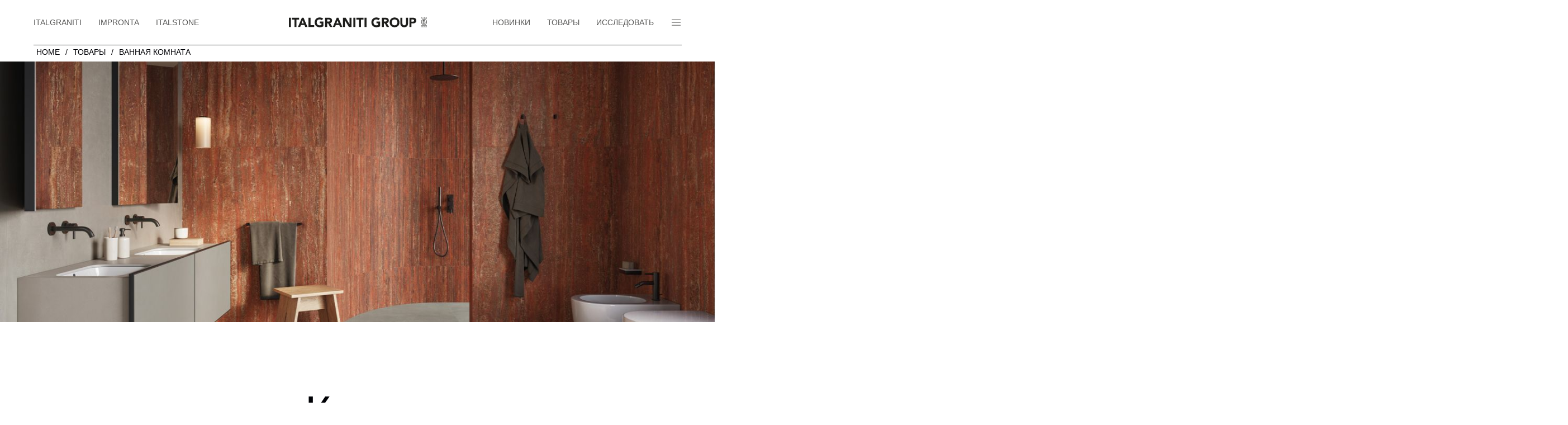

--- FILE ---
content_type: text/html; charset=utf-8
request_url: https://www.italgranitigroup.com/ru/%D1%82%D0%BE%D0%B2%D0%B0%D1%80%D1%8B/bathroom
body_size: 14090
content:
 

<!DOCTYPE html>
<html prefix="og: http://ogp.me/ns#" lang="ru-RU" dir="ltr" vocab="http://schema.org/">
    <head>
<link href="https://www.italgranitigroup.com/ru/%D1%82%D0%BE%D0%B2%D0%B0%D1%80%D1%8B/bathroom" rel="canonical" />

        <meta http-equiv="X-UA-Compatible" content="IE=edge">
        <meta name="viewport" content="width=device-width, initial-scale=1">
        <link rel="shortcut icon" href="/images/italgraniti/favicon.png">
        <link rel="apple-touch-icon" href="/images/italgraniti/apple-touch-icon.png">
        <meta charset="utf-8" />
	<base href="https://www.italgranitigroup.com/ru/%D1%82%D0%BE%D0%B2%D0%B0%D1%80%D1%8B/bathroom" />
	<meta name="robots" content="index, follow, max-snippet:-1, max-image-preview:large, max-video-preview:-1" />
	<meta property="og:image" content="https://www.italgranitigroup.com/templates/yootheme/cache/seo-bagni-2-fceafed3.jpeg" />
	<meta property="twitter:image" content="https://www.italgranitigroup.com/templates/yootheme/cache/seo-bagni-2-fceafed3.jpeg" />
	<meta property="og:title" content="Bagno" />
	<meta property="twitter:title" content="Bagno" />
	<meta property="og:description" content="#page\#10-1-0-0 .el-item img { aspect-ratio: 1 / 1; object-fit: cover; }                                                                                                                                                                                                                  ..." />
	<meta property="twitter:description" content="#page\#10-1-0-0 .el-item img { aspect-ratio: 1 / 1; object-fit: cover; }                                                                                                                                                                                                                  ..." />
	<meta name="description" content="#page\#10-1-0-0 .el-item img { aspect-ratio: 1 / 1; object-fit: cover; } Керамогранит для ванных комнат Практичный и функциональный инструмент дизайна Ванная комната — это царство керамики. Этот материал всегда был самым практичным, безопасным и эсте..." />
	
	<title>Bagno | товары</title>
	<link href="/templates/yootheme_italgraniti/favicon.ico" rel="shortcut icon" type="image/vnd.microsoft.icon" />
	<link href="https://www.italgranitigroup.com/plugins/content/fastsocialshare/style/style.css" rel="stylesheet" />
	<link href="/plugins/system/jce/css/content.css?badb4208be409b1335b815dde676300e" rel="stylesheet" />
	<link href="/media/mod_falang/css/template.css" rel="stylesheet" />
	<link href="/templates/yootheme_italgraniti/css/theme.9.css?1733754070" rel="stylesheet" />
	<link href="/templates/yootheme_italgraniti/css/custom.css?2.7.18" rel="stylesheet" />
	<script type="application/json" class="joomla-script-options new">{"italgraniti_theme":{"leggitutto":"READ MORE","mostrameno":"Suggest less"},"csrf.token":"1c51ac9ef4181a8902173d9271a639fd","system.paths":{"root":"","base":""}}</script>
	<script src="/media/jui/js/jquery.min.js?4d3ee45f906bc303af3279f0dd8c1b57"></script>
	<script src="/media/jui/js/jquery-noconflict.js?4d3ee45f906bc303af3279f0dd8c1b57"></script>
	<script src="/media/jui/js/jquery-migrate.min.js?4d3ee45f906bc303af3279f0dd8c1b57"></script>
	<script src="/media/k2/assets/js/k2.frontend.js?v=2.10.3&b=20200429&sitepath=/"></script>
	<script src="/media/system/js/core.js?4d3ee45f906bc303af3279f0dd8c1b57"></script>
	<script src="/templates/yootheme/vendor/assets/uikit/dist/js/uikit.min.js?2.7.18"></script>
	<script src="/templates/yootheme/vendor/assets/uikit/dist/js/uikit-icons.min.js?2.7.18"></script>
	<script src="/templates/yootheme_italgraniti/js/theme.js?2.7.18"></script>
	<script>
document.addEventListener('DOMContentLoaded', function() {
            Array.prototype.slice.call(document.querySelectorAll('a span[id^="cloak"]')).forEach(function(span) {
                span.innerText = span.textContent;
            });
        });
	</script>
	<link rel="alternate" href="https://www.italgranitigroup.com/it/gres-porcellanato-bagno" hreflang="it" />
	<link rel="alternate" href="https://www.italgranitigroup.com/it/gres-porcellanato-bagno"  hreflang="x-default" />
	<link rel="alternate" href="https://www.italgranitigroup.com/en/products/bathroom" hreflang="en" />
	<link rel="alternate" href="https://www.italgranitigroup.com/fr/produits/salle-de-bain" hreflang="fr" />
	<link rel="alternate" href="https://www.italgranitigroup.com/de/produkte/bad" hreflang="de" />
	<link rel="alternate" href="https://www.italgranitigroup.com/es/productos/bano" hreflang="es" />
	<link rel="alternate" href="https://www.italgranitigroup.com/ru/товары/bathroom" hreflang="ru" />
	<script>var $theme = {};</script>

        
            
        <!-- Google Tag Manager -->
        <script>(function(w,d,s,l,i){w[l]=w[l]||[];w[l].push({'gtm.start':
        new Date().getTime(),event:'gtm.js'});var f=d.getElementsByTagName(s)[0],
        j=d.createElement(s),dl=l!='dataLayer'?'&l='+l:'';j.async=true;j.src=
        'https://www.googletagmanager.com/gtm.js?id='+i+dl;f.parentNode.insertBefore(j,f);
        })(window,document,'script','dataLayer','GTM-NBPVLW2');</script>
        <!-- End Google Tag Manager -->
            

        <!-- Iubenda privacy & cookie policy -->    
        <script type="text/javascript">
            var lang_id = jQuery('html').attr('lang').split('-')[0]
              , site_id = 1067709; // site_id from iubenda embed code
            switch( lang_id ){
              case 'en':
                var policy_id = 48040187; // policy_id from iubenda embed code EN
                break;
              case 'it':
                var policy_id = 99218521; // policy_id from iubenda embed code IT
                break;
                default:
                var policy_id = 48040187; // policy_id from iubenda embed code altre lingue
            }
            var _iub = _iub || [];
             _iub.csConfiguration = {
                 "ccpaApplies": true,
                 "consentOnContinuedBrowsing": false,
                 "enableCcpa": true,
                 //"floatingPreferencesButtonDisplay": "anchored-center-right",
                 "invalidateConsentWithoutLog": true,
                 "perPurposeConsent": true,
                 "siteId": site_id,
                 "cookiePolicyId": policy_id,
                 "lang": lang_id,
                 "cookiePolicyUrl": "https://www.iubenda.com/privacy-policy/99218521/cookie-policy",
                 "privacyPolicyUrl": "https://www.italgranitigroup.com/it/contatti/privacy-policy",
                 "banner": {
                     "acceptButtonCaptionColor": "#575756",
                     "acceptButtonColor": "#FFFFFF",
                     "acceptButtonDisplay": true,
                     "closeButtonRejects": true,
                     "customizeButtonColor": "#575756",
                     "customizeButtonDisplay": true,
                     "explicitWithdrawal": true,
                     "listPurposes": true,
                     "position": "bottom",
                     "rejectButtonCaptionColor": "#575756",
                     "rejectButtonColor": "#FFFFFF",
                     "rejectButtonDisplay": true
                 },
                 callback: {
                 
                     onReady: function(){
                         dataLayer.push({
                             event: "iubenda_before"
                         });
                     },
                                 
                     onPreferenceExpressedOrNotNeeded: function(preference) {
                         dataLayer.push({
                             iubenda_ccpa_opted_out: _iub.cs.api.isCcpaOptedOut()
                         });
                         if (!preference) {
                             dataLayer.push({
                                 event: "iubenda_preference_not_needed"
                         });
                         } else {
                             if (preference.consent === true) {
                                 dataLayer.push({
                                     event: "iubenda_consent_given",
                                 });
                             } else if (preference.consent === false) {
                                 dataLayer.push({
                                     event: "iubenda_consent_rejected"
                                 });
                             } else if (preference.purposes) {
                                 for (var purposeId in preference.purposes) {
                                     if (preference.purposes[purposeId]) {
                                         dataLayer.push({
                                             event: "iubenda_consent_given_purpose_" + purposeId
                                         });
                                     } else {
                                         dataLayer.push({
                                             event: "iubenda_consent_not_given_purpose_" + purposeId
                                         });
                                     }
                                 }
                             }
                         }
                     }
                 }
             };
        </script>

         <script type="text/javascript" src="//cdn.iubenda.com/cs/ccpa/stub.js"></script>
         <script type="text/javascript" src="//cdn.iubenda.com/cs/iubenda_cs.js" charset="UTF-8" async></script>
        <!-- /Iubenda privacy & cookie policy -->
        <script type="text/javascript">var _iub = _iub || {}; _iub.cons_instructions = _iub.cons_instructions || []; _iub.cons_instructions.push(["init", {api_key: "NT4m27LDOpvTQqYaMx2gMtyje3HaPrmO"}]);</script>
        <script type="text/javascript" src="https://cdn.iubenda.com/cons/iubenda_cons.js" async></script>
    
    





<!-- sh404SEF OGP tags -->
<meta property="og:locale" content="ru_RU" >
    <meta property="og:title" content="Bagno | товары" >
    <meta property="og:description" content="#page#10-1-0-0 .el-item img { aspect-ratio: 1 / 1; object-fit: cover; } Керамогранит для ванных комнат Практичный и функциональный инструмент дизайна Ванная комната — это царство керамики. Этот материал всегда был самым практичным, безопасным и эсте..." >
    <meta property="og:type" content="article" >
<meta property="og:url" content="https://www.italgranitigroup.com/ru/%D1%82%D0%BE%D0%B2%D0%B0%D1%80%D1%8B/bathroom" >
    <meta property="og:site_name" content="Italgraniti Group" >
    <meta property="fb:app_id" content="154426421321384" >
<!-- sh404SEF OGP tags - end -->

</head>
    
    
    
    <body class="ig-pageid-792 ig-component-content ig-view-article ig-task- ig-layout- ">
    
    <!-- Google Tag Manager (noscript) -->
    <noscript><iframe src="https://www.googletagmanager.com/ns.html?id=GTM-NBPVLW2"
    height="0" width="0" style="display:none;visibility:hidden"></iframe></noscript>
    <!-- End Google Tag Manager (noscript) -->
    
                        <div class="uk-offcanvas-content">
        
        
        
        <div class="tm-page">

                        
<div class="tm-header-mobile uk-hidden@m">


    <div class="uk-navbar-container">
        <nav uk-navbar="container: .tm-header-mobile">

                        <div class="uk-navbar-left">

                
                                <a class="uk-navbar-toggle" href="#tm-mobile" uk-toggle>
                    <div uk-navbar-toggle-icon></div>
                                    </a>
                
                
            </div>
            
                        <div class="uk-navbar-center">
                
<a href="https://www.italgranitigroup.com/ru/" class="uk-navbar-item uk-logo">
    <img alt="Italgraniti Group" width="247" height="20" uk-svg src="/images/LOGO_ItalgranitiGroup_header2.svg"></a>
                            </div>
            
                            
            <div class="uk-navbar-right">
                
                <a href="/index.php?option=com_jak2filter&view=itemlist&category_id=7&isc=0&Itemid=162" class="uk-icon-link" uk-icon="icon: search; ratio: 1.1"></a>
            </div>
            
            
        </nav>
    </div>

    

<div id="tm-mobile" uk-offcanvas mode="slide" overlay>
    <div class="uk-offcanvas-bar">

                <button class="uk-offcanvas-close" type="button" uk-close></button>
        
        
            
<div class="uk-child-width-1-1" uk-grid>    <div>
<div class="uk-panel ig-mobile-menu" id="module-109">

    
    
<ul class="uk-nav uk-nav-default uk-nav-parent-icon uk-nav-accordion" uk-nav="targets: &gt; .js-accordion">
    
	<li class="item-890 js-accordion uk-parent"><a href> агентство</a>
	<ul class="uk-nav-sub">

		<li class="item-891"><a href="/ru/компания/chi-siamo"> кто мы есть</a></li>
		<li class="item-892"><a href="/ru/компания/sustainability"> устойчивость</a></li>
		<li class="item-893"><a href="/ru/компания/certificazioni"> сертификаты</a></li>
		<li class="item-894"><a href="/ru/company/headquarters-showroom"> офисы и выставочные залы</a></li>
		<li class="item-895"><a href="/ru/компания/flagship-store-milano"> flagship store milan</a></li>
		<li class="item-896"><a href="/ru/компания/lavora-con-noi"> работаем с нами</a></li>
		<li class="item-897"><a href="https://inside.italgranitigroup.com"> Inside</a></li></ul></li>
	<li class="item-898 js-accordion uk-parent"><a href> Engineering</a>
	<ul class="uk-nav-sub">

		<li class="item-899"><a href="/ru/project-department/division"> разделение</a></li></ul></li>
	<li class="item-901 js-accordion uk-parent"><a href> наш керамогранит</a>
	<ul class="uk-nav-sub">

		<li class="item-902"><a href="/ru/наш-керамогранит/il-nostro-gres-porcellanato"> наш керамогранит</a></li>
		<li class="item-903"><a href="/ru/наш-керамогранит/innovazioni-tecnologiche"> технологические инновации</a></li>
		<li class="item-904"><a href="/?Itemid=741"> поза</a></li>
		<li class="item-905"><a href="/?Itemid=742"> очистка и техническое обслуживание</a></li></ul></li>
	<li class="item-907 js-accordion uk-parent"><a href> Download</a>
	<ul class="uk-nav-sub">

		<li class="item-939"><a href="/ru/download"> Download</a></li>
		<li class="item-908"><a href="/ru/download/collections-files"> Documenti di collezione</a></li>
		<li class="item-909"><a href="/ru/download/catalogues-and-manuals"> Каталоги и руководства</a></li>
		<li class="item-912"><a href="/ru/download/general-catalogs"> Общие каталоги</a></li>
		<li class="item-910"><a href="/ru/download/company"> агентство</a></li>
		<li class="item-911"><a href="/ru/download/certifications"> сертификаты</a></li></ul></li>
	<li class="item-941 js-accordion uk-parent"><a href> товары</a>
	<ul class="uk-nav-sub">

		<li class="item-942"><a href="/ru/novita"> новинки</a></li>
		<li class="item-943"><a href="/ru/all-collections"> все коллекции</a></li>
		<li class="item-944"><a href="/ru/товары/large-slabs"> большие плиты</a></li>
		<li class="item-945"><a href="/ru/товары/outdoor-products"> внешние продукты</a></li>
		<li class="item-946"><a href="/ru/italgraniti/bathroom-furniture-italgraniti"> мебель для ванной</a></li>
		<li class="item-947"><a href="/ru/товары/kitchen-top"> кухонная столешница</a></li>
		<li class="item-990 uk-parent"><a href> среды</a>
		<ul>

			<li class="item-991"><a href="/ru/товары/living-area"> Жилая площадь</a></li>
			<li class="item-992"><a href="/ru/товары/kitchen"> кухня</a></li>
			<li class="item-993 uk-active"><a href="/ru/товары/bathroom"> ванная комната</a></li>
			<li class="item-994"><a href="/ru/товары/sleeping-area"> спальное место</a></li>
			<li class="item-995"><a href="/ru/товары/outdoor-products"> открытый</a></li>
			<li class="item-996"><a href="/ru/товары/commercial-areas"> Коммерческие площади</a></li>
			<li class="item-997"><a href="/ru/товары/pools-and-wellness"> бассейны и велнес</a></li></ul></li>
		<li class="item-998 uk-parent"><a href> последствия</a>
		<ul>

			<li class="item-999"><a href="/ru/наш-керамогранит/мраморный-эффект/последствия/мраморный-эффект"> мраморный эффект</a></li>
			<li class="item-1000"><a href="/ru/наш-керамогранит/конкретный-эффект/последствия/конкретный-эффект"> конкретный эффект</a></li>
			<li class="item-1001"><a href="/ru/наш-керамогранит/эффект-камня/последствия/эффект-камня"> эффект камня</a></li>
			<li class="item-1002"><a href="/ru/наш-керамогранит/эффект-металла/последствия/эффект-металла"> эффект металла</a></li>
			<li class="item-1003"><a href="/ru/наш-керамогранит/эффект-дерева/последствия/эффект-дерева"> эффект дерева</a></li></ul></li>
		<li class="item-1004 uk-parent"><a href> цвета</a>
		<ul>

			<li class="item-1005"><a href="/ru/наш-керамогранит/белый/цвета/белый"> Белый</a></li>
			<li class="item-1006"><a href="/ru/наш-керамогранит/бежевый/цвета/бежевый"> бежевый</a></li>
			<li class="item-1007"><a href="/ru/наш-керамогранит/серый/цвета/серый"> Серый</a></li>
			<li class="item-1008"><a href="/ru/наш-керамогранит/чернить/цвета/чернить"> чернить</a></li>
			<li class="item-1009"><a href="/ru/наш-керамогранит/коричневый/цвета/коричневый"> Коричневый</a></li>
			<li class="item-1010"><a href="/ru/наш-керамогранит/синий/цвета/синий"> синий</a></li>
			<li class="item-1011"><a href="/ru/наш-керамогранит/зеленый/цвета/зеленый"> зеленый</a></li>
			<li class="item-1012"><a href="/ru/наш-керамогранит/красный/цвета/красный"> красный</a></li>
			<li class="item-1013"><a href="/ru/наш-керамогранит/розовый/цвета/розовый"> розовый</a></li>
			<li class="item-1014"><a href="/ru/наш-керамогранит/серо-коричневый/цвета/серо-коричневый"> серо-коричневый</a></li></ul></li>
		<li class="item-1015 uk-parent"><a href> форматы</a>
		<ul>

			<li class="item-1016"><a href="/ru/наш-керамогранит/большие-форматы/formato/80x160/120x120/120x280/160x320"> большие форматы</a></li>
			<li class="item-1017"><a href="/ru/наш-керамогранит/средний-формат/formato/20x120/20x160/30x120/40x120/60x120/80x80"> средний формат</a></li>
			<li class="item-1018"><a href="/ru/наш-керамогранит/маленький-размер"> маленький размер</a></li></ul></li></ul></li>
	<li class="item-948 js-accordion uk-parent"><a href> проекты</a>
	<ul class="uk-nav-sub">

		<li class="item-949"><a href="/ru/projects/residential-buildings"> Жилые дома</a></li>
		<li class="item-950"><a href="/ru/projects/malls-and-shops"> торговые центры и магазины</a></li>
		<li class="item-951"><a href="/ru/projects/hotel-and-wellness"> Оздоровительный центр</a></li>
		<li class="item-952"><a href="/ru/projects/residential-centers"> Промышленные здания и офисы</a></li>
		<li class="item-953"><a href="/ru/projects/public-buildings-and-clinics"> Общественные здания и поликлиники</a></li>
		<li class="item-954"><a href="/ru/projects/airports-and-stations"> Аэропорты и станции</a></li></ul></li>
	<li class="item-981"><a href="/ru/news-e-blog/"> NEWS</a></li></ul>

</div>
</div>    <div>
<div class="uk-panel itg-lang-switcher" id="module-277">

    
        <h3 class="teeeeest">

                Lingua        
        </h3>

    
    


<div class="mod-languages itg-lang-switcher  advanced-dropdown">

    <form name="lang" method="post" action="https://www.italgranitigroup.com/ru/%D1%82%D0%BE%D0%B2%D0%B0%D1%80%D1%8B/bathroom">
    
        <script type="application/javascript">
            jQuery(function() {
                var speed = 150;
                jQuery('div.advanced-dropdown').hover(
                    function()
                    {
                        jQuery(this).find('ul').filter(':not(:animated)').slideDown({duration: speed});
                    },
                    function()
                    {
                        jQuery(this).find('ul').filter(':not(:animated)').slideUp({duration: speed});
                    }
                );
            });
        </script>

        <!-- >>> [PAID] >>> -->
                                                                                                                                        <a href="javascript:;" class="langChoose">
                                          RU                                       <span class="caret"></span>
                </a>
                            <ul class="lang-block" style="display: none">
                                                <li class="" dir="ltr">
                                                    <a href="/it/gres-porcellanato-bagno">
                                                                                                   IT                                                                                            </a>
                                            </li>
                                                                <li class="" dir="ltr">
                                                    <a href="/en/products/bathroom">
                                                                                                   EN                                                                                            </a>
                                            </li>
                                                                <li class="" dir="ltr">
                                                    <a href="/fr/produits/salle-de-bain">
                                                                                                   FR                                                                                            </a>
                                            </li>
                                                                <li class="" dir="ltr">
                                                    <a href="/de/produkte/bad">
                                                                                                   DE                                                                                            </a>
                                            </li>
                                                                <li class="" dir="ltr">
                                                    <a href="/es/productos/bano">
                                                                                                   ES                                                                                            </a>
                                            </li>
                                                                </ul>
        <!-- <<< [PAID] <<< -->

        
    </form>


</div>

</div>
</div></div>

            
    </div>
</div>

</div>


<!-- ! MARCO - modificato -->

<div class="tm-header uk-visible@m" uk-header>

<!-- ! MARCO - modificato -->










    <!-- Nascondo la sezione se non è la Home -->
    
    
                <div uk-sticky media="@m" cls-active="uk-navbar-sticky" sel-target=".uk-navbar-container">
        
            <div class="uk-navbar-container">

                <div class="uk-container">
                
                <nav class="uk-navbar" uk-navbar="{&quot;align&quot;:&quot;center&quot;,&quot;boundary&quot;:&quot;.tm-header .uk-navbar-container&quot;,&quot;boundary-align&quot;:true,&quot;container&quot;:&quot;.tm-header &gt; [uk-sticky]&quot;,&quot;dropbar&quot;:true,&quot;dropbar-anchor&quot;:&quot;!.uk-navbar-container&quot;,&quot;dropbar-mode&quot;:&quot;slide&quot;}">
                    <div class="uk-position-relative uk-flex uk-flex-center uk-flex-middle">
                    
                        <div class="uk-position-center-left uk-position-z-index-high">
                            
<ul class="uk-navbar-nav" id="module-292">
    
	<li class="item-1033"><a href="/ru/italgraniti"> Italgraniti</a></li>
	<li class="item-1034"><a href="/ru/impronta"> Impronta</a></li>
	<li class="item-1035"><a href="/ru/italstone"> Italstone</a></li></ul>

                            
                        </div>
                    
                        
<a href="https://www.italgranitigroup.com/ru/" class="uk-navbar-item uk-logo">
    <img alt="Italgraniti Group" width="247" height="20" uk-svg src="/images/LOGO_ItalgranitiGroup_header2.svg"></a>
                                            
                        <div class="uk-position-center-right uk-position-z-index-high uk-flex">
                    
                            
<ul class="uk-nav-custom uk-navbar-nav" id="module-152">
    
	<li class="item-1037"><a href="/ru/novita" class="itg-navitem-parent inevidenza"> новинки</a></li>
	<li class="item-672 uk-parent"><a href="#"> товары</a>
	<div class="uk-navbar-dropdown uk-navbar-dropdown-width-5"><div class="uk-navbar-dropdown-grid uk-child-width-1-5" uk-grid><div><ul class="uk-nav uk-navbar-dropdown-nav">

		<li class="item-676 uk-parent"><a class="uk-text-bold"> Prodotti</a>
		<ul class="uk-nav-sub">

			<li class="item-172"><a href="/ru/novita" class="itg-navitem-parent inevidenza"> новинки</a></li>
			<li class="item-692"><a href="/ru/all-collections" class="itg-navitem-parent"> все коллекции</a></li>
			<li class="item-703"><a href="/ru/товары/large-slabs" class="itg-navitem-parent"> большие плиты</a></li>
			<li class="item-704"><a href="/ru/товары/outdoor-products" class="itg-navitem-parent"> внешние продукты</a></li>
			<li class="item-705"><a href="/ru/italgraniti/bathroom-furniture-italgraniti" class="itg-navitem-parent"> мебель для ванной</a></li>
			<li class="item-706"><a href="/ru/товары/kitchen-top" class="itg-navitem-parent"> кухонная столешница</a></li>
			<li class="item-700"><a href="/ru/наш-керамогранит/расширенные-исследования" class="ig-navbar-advanced-search add-icon-search uk-position-bottom-left uk-button uk-button-default uk-button-small"> поиск продукта</a></li></ul></li></ul></div><div><ul class="uk-nav uk-navbar-dropdown-nav">

		<li class="item-677 uk-parent"><a class="uk-text-bold"> среды</a>
		<ul class="uk-nav-sub">

			<li class="item-693"><a href="/ru/товары/living-area" class="itg-navitem-parent"> Жилая площадь</a></li>
			<li class="item-707"><a href="/ru/товары/kitchen" class="itg-navitem-parent"> кухня</a></li>
			<li class="item-708 uk-active"><a href="/ru/товары/bathroom" class="itg-navitem-parent"> ванная комната</a></li>
			<li class="item-709"><a href="/ru/товары/sleeping-area" class="itg-navitem-parent"> спальное место</a></li>
			<li class="item-710"><a href="/ru/товары/outdoor-products" class="itg-navitem-parent"> открытый</a></li>
			<li class="item-711"><a href="/ru/товары/commercial-areas" class="itg-navitem-parent"> Коммерческие площади</a></li>
			<li class="item-712"><a href="/ru/товары/pools-and-wellness" class="itg-navitem-parent"> бассейны и велнес</a></li></ul></li></ul></div><div><ul class="uk-nav uk-navbar-dropdown-nav">

		<li class="item-678 uk-parent"><a class="uk-text-bold"> последствия</a>
		<ul class="uk-nav-sub">

			<li class="item-694"><a href="/ru/наш-керамогранит/мраморный-эффект/последствия/мраморный-эффект" class="hover-change"> мраморный эффект</a></li>
			<li class="item-713"><a href="/ru/наш-керамогранит/конкретный-эффект/последствия/конкретный-эффект" class="hover-change"> конкретный эффект</a></li>
			<li class="item-714"><a href="/ru/наш-керамогранит/эффект-камня/последствия/эффект-камня" class="hover-change"> эффект камня</a></li>
			<li class="item-715"><a href="/ru/наш-керамогранит/эффект-металла/последствия/эффект-металла" class="hover-change"> эффект металла</a></li>
			<li class="item-716"><a href="/ru/наш-керамогранит/эффект-дерева/последствия/эффект-дерева" class="hover-change"> эффект дерева</a></li></ul></li></ul></div><div><ul class="uk-nav uk-navbar-dropdown-nav">

		<li class="item-695 uk-parent"><a class="uk-text-bold"> цвета</a>
		<ul class="uk-nav-sub">

			<li class="item-851"><a href="/ru/наш-керамогранит/белый/цвета/белый"><img alt="Белый" src="/images/icone-menu/selettore-colore-bianco.jpg"> Белый</a></li>
			<li class="item-696"><a href="/ru/наш-керамогранит/бежевый/цвета/бежевый"><img alt="бежевый" src="/images/icone-menu/selettore-colore-beige.jpg"> бежевый</a></li>
			<li class="item-852"><a href="/ru/наш-керамогранит/серый/цвета/серый"><img alt="Серый" src="/images/icone-menu/selettore-colore-grigio.jpg"> Серый</a></li>
			<li class="item-853"><a href="/ru/наш-керамогранит/чернить/цвета/чернить"><img alt="чернить" src="/images/icone-menu/selettore-colore-nero.jpg"> чернить</a></li>
			<li class="item-854"><a href="/ru/наш-керамогранит/коричневый/цвета/коричневый"><img alt="Коричневый" src="/images/icone-menu/selettore-colore-marrone.jpg"> Коричневый</a></li>
			<li class="item-856"><a href="/ru/наш-керамогранит/синий/цвета/синий"><img alt="синий" src="/images/icone-menu/selettore-colore-blu.jpg"> синий</a></li>
			<li class="item-857"><a href="/ru/наш-керамогранит/зеленый/цвета/зеленый"><img alt="зеленый" src="/images/icone-menu/selettore-colore-verde.jpg"> зеленый</a></li>
			<li class="item-858"><a href="/ru/наш-керамогранит/красный/цвета/красный"><img alt="красный" src="/images/icone-menu/selettore-colore-rosso.jpg"> красный</a></li>
			<li class="item-859"><a href="/ru/наш-керамогранит/розовый/цвета/розовый"><img alt="розовый" src="/images/icone-menu/selettore-colore-rosa.jpg"> розовый</a></li>
			<li class="item-860"><a href="/ru/наш-керамогранит/серо-коричневый/цвета/серо-коричневый"><img alt="серо-коричневый" src="/images/icone-menu/selettore-colore-taupe.jpg"> серо-коричневый</a></li></ul></li></ul></div><div><ul class="uk-nav uk-navbar-dropdown-nav">

		<li class="item-698 uk-parent"><a class="uk-text-bold"> форматы</a>
		<ul class="uk-nav-sub">

			<li class="item-699"><a href="/ru/наш-керамогранит/большие-форматы/formato/80x160/120x120/120x280/160x320" class="hover-change"> большие форматы</a></li>
			<li class="item-725"><a href="/ru/наш-керамогранит/средний-формат/formato/20x120/20x160/30x120/40x120/60x120/80x80" class="hover-change"> средний формат</a></li>
			<li class="item-726"><a href="/ru/наш-керамогранит/маленький-размер" class="hover-change"> маленький размер</a></li></ul></li></ul></div></div></div></li>
	<li class="item-1038"><a href="/ru/наш-керамогранит/расширенные-исследования"> Исследовать</a></li></ul>

                            
                            
                                                            
<div class="uk-panel" id="module-294">

    
    
<div class="uk-margin-remove-last-child custom"  style="background-image:url(/.)"><p><a href="#mainmenuside" class="menu-toggle uk-navbar-toggle uk-icon" title="Italgraniti" uk-icon="custom-menu" uk-toggle aria-expanded="false"> Panino</a></p></div>

</div>

                                                       
                    
                        </div>
                    
                    </div>
                    
                                        <div id="mainmenuside" uk-offcanvas="flip: true; overlay: true">
                        <div class="uk-offcanvas-bar">
                    
                            <button class="uk-offcanvas-close" type="button" uk-close></button>
                            <div class="uk-margin-top uk-margin-auto-bottom tm-height-expand" style="width: 100%;">
                                <div>
                                    
<div class="uk-panel mainmenu-offcanvas" id="module-293">

    
    
<ul class="uk-nav uk-nav-default uk-nav-divider uk-nav-parent-icon uk-nav-accordion" uk-nav="targets: &gt; .js-accordion">
    
	<li class="item-682 js-accordion uk-parent"><a href> Компания</a>
	<ul class="uk-nav-sub">

		<li class="item-685"><a href="/ru/компания/chi-siamo"> кто мы есть</a></li>
		<li class="item-1066"><a href="/ru/компания/nuovo-stabilimento"> Новый производственный комплекс</a></li>
		<li class="item-204"><a href="/ru/компания/sustainability"> устойчивость</a></li>
		<li class="item-260"><a href="/ru/компания/certificazioni"> сертификаты</a></li>
		<li class="item-248"><a href="/ru/company/headquarters-showroom"> офисы и выставочные залы</a></li>
		<li class="item-353"><a href="/ru/компания/flagship-store-milano"> Flagship Store Milan</a></li>
		<li class="item-213"><a href="/ru/компания/lavora-con-noi"> работаем с нами</a></li>
		<li class="item-736"><a href="https://inside.italgranitigroup.com" target="_blank"> Inside</a></li></ul></li>
	<li class="item-687 js-accordion uk-parent"><a href> наш керамогранит</a>
	<ul class="uk-nav-sub">

		<li class="item-688"><a href="/ru/наш-керамогранит/il-nostro-gres-porcellanato"> наш керамогранит</a></li>
		<li class="item-739"><a href="/ru/наш-керамогранит/innovazioni-tecnologiche"> технологические инновации</a></li></ul></li>
	<li class="item-1036 js-accordion uk-parent"><a href> Download</a>
	<ul class="uk-nav-sub">

		<li class="item-258"><a href="/ru/download" class="itg-navitem-parent"> download</a></li>
		<li class="item-738"><a href="/ru/download/collections-files"> инкассо документы</a></li>
		<li class="item-743"><a href="/ru/download/catalogues-and-manuals"> Каталоги и руководства</a></li>
		<li class="item-932"><a href="/ru/download/general-catalogs"> Общие каталоги</a></li>
		<li class="item-744"><a href="/ru/download/company"> агентство</a></li>
		<li class="item-745"><a href="/ru/download/certifications"> сертификаты</a></li></ul></li>
	<li class="item-674 js-accordion uk-parent"><a href> проекты</a>
	<ul class="uk-nav-sub">

		<li class="item-701"><a href="/ru/projects/residential-buildings" class="itg-navitem-parent"> Жилые дома</a></li>
		<li class="item-702"><a href="/ru/projects/malls-and-shops" class="itg-navitem-parent"> торговые центры и магазины</a></li>
		<li class="item-727"><a href="/ru/projects/hotel-and-wellness" class="itg-navitem-parent"> Оздоровительный центр</a></li>
		<li class="item-728"><a href="/ru/projects/residential-centers" class="itg-navitem-parent"> Промышленные здания и офисы</a></li>
		<li class="item-729"><a href="/ru/projects/public-buildings-and-clinics" class="itg-navitem-parent"> Общественные здания и поликлиники</a></li>
		<li class="item-730"><a href="/ru/projects/airports-and-stations" class="itg-navitem-parent"> Аэропорты и станции</a></li></ul></li>
	<li class="item-675"><a href="/ru/news-e-blog/"> News</a></li></ul>

</div>

<div class="uk-panel itg-lang-switcher" id="module-296">

    
        <h3 class="teeeeest">

                Язык        
        </h3>

    
    


<div class="mod-languages itg-lang-switcher  advanced-dropdown">

    <form name="lang" method="post" action="https://www.italgranitigroup.com/ru/%D1%82%D0%BE%D0%B2%D0%B0%D1%80%D1%8B/bathroom">
    
        <script type="application/javascript">
            jQuery(function() {
                var speed = 150;
                jQuery('div.advanced-dropdown').hover(
                    function()
                    {
                        jQuery(this).find('ul').filter(':not(:animated)').slideDown({duration: speed});
                    },
                    function()
                    {
                        jQuery(this).find('ul').filter(':not(:animated)').slideUp({duration: speed});
                    }
                );
            });
        </script>

        <!-- >>> [PAID] >>> -->
                                                                                                                                        <a href="javascript:;" class="langChoose">
                                          RU                                       <span class="caret"></span>
                </a>
                            <ul class="lang-block" style="display: none">
                                                <li class="" dir="ltr">
                                                    <a href="/it/gres-porcellanato-bagno">
                                                                                                   IT                                                                                            </a>
                                            </li>
                                                                <li class="" dir="ltr">
                                                    <a href="/en/products/bathroom">
                                                                                                   EN                                                                                            </a>
                                            </li>
                                                                <li class="" dir="ltr">
                                                    <a href="/fr/produits/salle-de-bain">
                                                                                                   FR                                                                                            </a>
                                            </li>
                                                                <li class="" dir="ltr">
                                                    <a href="/de/produkte/bad">
                                                                                                   DE                                                                                            </a>
                                            </li>
                                                                <li class="" dir="ltr">
                                                    <a href="/es/productos/bano">
                                                                                                   ES                                                                                            </a>
                                            </li>
                                                                </ul>
        <!-- <<< [PAID] <<< -->

        
    </form>


</div>

</div>

                                </div>
                            </div>
                            
                    
                        </div>
                    </div>
                                    </nav>
                    
                </div>

            </div>

                </div>
        
    



</div>
                        


            
<div id="module-159" class="builder"><!-- Builder #module-159 -->
<div class="uk-section-default uk-section uk-section-xsmall uk-padding-remove-top">
    
        
        
        
            
                                <div class="uk-container">                
                    
                    <div class="tm-grid-expand uk-child-width-1-1 uk-margin" uk-grid>
<div>
    
        
            
            
                
                    

    <div>
        <ul class="uk-breadcrumb uk-margin-remove-bottom">
        
                            <li><a href="/ru/">Home</a></li>
            
        
                            <li><span>товары</span></li>
            
        
                            <li><span>ванная комната</span></li>
            
        
        </ul>
    </div>

                
            
        
    
</div>
</div>
                                </div>
                
            
        
    
</div>
</div>

            
            <!-- marco - render builder struttura di pagina brand -->
            
            
            <div id="system-message-container" data-messages="[]">
</div>

            <!-- Builder #page --><style>#page\#10-1-0-0 .el-item img { aspect-ratio: 1 / 1; object-fit: cover; } </style>
<div class="uk-section-default">
        <div data-src="/templates/yootheme/cache/seo-bagni-header-c2b6ee0e.jpeg" data-srcset="/index.php?option=com_ajax&amp;p=image&amp;src=WyJpbWFnZXNcL3Nlby1iYWduaS1oZWFkZXIuanBnIixbWyJkb1Jlc2l6ZSIsWzc2OCw0MzIsNzY4LDQzMl1dLFsiZG9Dcm9wIixbNzY4LDQzMiwwLDBdXV1d&amp;hash=1d424879e56b54f08164c79cc061b787 768w, /templates/yootheme/cache/seo-bagni-header-33605927.jpeg 1024w, /templates/yootheme/cache/seo-bagni-header-53d82089.jpeg 1366w, /templates/yootheme/cache/seo-bagni-header-e0e8aeb7.jpeg 1600w, /templates/yootheme/cache/seo-bagni-header-c2b6ee0e.jpeg 1920w" data-sizes="(max-aspect-ratio: 1920/1080) 178vh" uk-img class="uk-background-norepeat uk-background-cover uk-background-center-center uk-section uk-flex uk-flex-middle" uk-height-viewport="offset-top: true; offset-bottom: 20;">    
        
        
        
                        <div class="uk-width-1-1">
            
                
                    
                    <div class="tm-grid-expand uk-child-width-1-1 uk-grid-margin" uk-grid>
<div>
    
        
            
            
                
                    
                
            
        
    
</div>
</div>
                
                        </div>
            
        
        </div>
    
</div>

<div class="uk-section-default uk-section uk-section-xlarge">
    
        
        
        
            
                                <div class="uk-container">                
                    
                    <div class="tm-grid-expand uk-grid-margin" uk-grid>
<div class="uk-width-1-5@m">
    
        
            
            
                
                    
                
            
        
    
</div>

<div class="uk-width-4-5@m">
    
        
            
            
                
                    
<h1 class="uk-heading-medium uk-text-right@m uk-text-right">        Керамогранит для ванных комнат    </h1>
                
            
        
    
</div>
</div><div class="tm-grid-expand uk-grid-margin" uk-grid>
<div class="uk-grid-item-match uk-width-3-5@m" uk-height-viewport="offset-top: true;">
        <div class="uk-flex">    
                <div class="uk-tile uk-width-1-1 uk-background-norepeat uk-background-cover uk-background-center-center" data-src="/templates/yootheme/cache/seo-bagni-1-47cb12c8.jpeg" data-srcset="/templates/yootheme/cache/seo-bagni-1-b21dbdad.jpeg 768w, /templates/yootheme/cache/seo-bagni-1-2cd3ebef.jpeg 1024w, /templates/yootheme/cache/seo-bagni-1-422d2c3a.jpeg 1366w, /templates/yootheme/cache/seo-bagni-1-61b4c742.jpeg 1600w, /templates/yootheme/cache/seo-bagni-1-44884643.jpeg 1920w, /templates/yootheme/cache/seo-bagni-1-47cb12c8.jpeg 3275w" data-sizes="(max-aspect-ratio: 3275/3275) 100vh" uk-img>        
            
            
                
                    
                
            
                </div>
        
        </div>
    
</div>

<div class="uk-width-2-5@m" uk-height-viewport="offset-top: true;" data-reveal="bottom">
    
        
            
            
                
                    
<div class="uk-margin uk-text-center" data-reveal="bottom">
        <img class="el-image" alt="I Travertini" data-src="/templates/yootheme/cache/seo-bagni-2-fceafed3.jpeg" data-srcset="/templates/yootheme/cache/seo-bagni-2-a7f611b2.jpeg 768w, /templates/yootheme/cache/seo-bagni-2-fceafed3.jpeg 800w, /templates/yootheme/cache/seo-bagni-2-4989f8ae.jpeg 1024w, /templates/yootheme/cache/seo-bagni-2-a097aa80.jpeg 1366w, /templates/yootheme/cache/seo-bagni-2-14ee284d.jpeg 1600w" data-sizes="(min-width: 800px) 800px" data-width="800" data-height="900" uk-img>    
    
</div>

<h3 class="uk-heading-small uk-margin-medium">        Практичный и функциональный инструмент дизайна    </h3><div class="uk-panel uk-margin-medium"><p>Ванная комната — это царство керамики. Этот материал всегда был самым практичным, безопасным и эстетически привлекательным выбором для этой части дома. Коллекции Italgraniti сочетают в себе красоту, универсальность и высокие эксплуатационные характеристики, предлагая широкий выбор воспроизведённых эффектов благодаря нашим передовым цифровым декоративным технологиям с высокой точностью графики и цвета: ощущение подлинности, дополненное отличной стойкостью к агрессивным моющим средствам, водонепроницаемостью и противоскользящими поверхностями.</p></div>
<div class="uk-margin">
    
    
        
        
<a class="el-content uk-button uk-button-primary" href="/ru/porcelain-stoneware/collections/italgraniti">
    
        Vai alle collezioni    
    
</a>


        
    
    
</div>

                
            
        
    
</div>
</div>
                                </div>
                
            
        
    
</div>

<div class="uk-section-default uk-section uk-padding-remove-top">
    
        
        
        
            
                                <div class="uk-container">                
                    
                    <div class="tm-grid-expand uk-child-width-1-1 uk-grid-margin" uk-grid>
<div>
    
        
            
            
                
                    <hr>
                
            
        
    
</div>
</div>
                                </div>
                
            
        
    
</div>

<div class="uk-section-default uk-section uk-section-xlarge">
    
        
        
        
            
                                <div class="uk-container">                
                    
                    <div class="tm-grid-expand uk-grid-margin" uk-grid>
<div class="uk-width-4-5@m">
    
        
            
            
                
                    
<h2 class="uk-heading-medium uk-text-left@m uk-text-left">        Ванные комнаты из керамогранита под мрамор    </h2>
                
            
        
    
</div>

<div class="uk-width-1-5@m">
    
        
            
            
                
                    
                
            
        
    
</div>
</div><div class="tm-grid-expand uk-grid-margin" uk-grid>
<div class="uk-width-2-5@m" uk-height-viewport="offset-top: true;">
    
        
            
            
                
                    
<div class="uk-margin uk-text-center" data-reveal="bottom">
        <img class="el-image" alt="I Travertini" data-src="/templates/yootheme/cache/seo-bagni-3-b50353cc.jpeg" data-srcset="/templates/yootheme/cache/seo-bagni-3-ee1fbcad.jpeg 768w, /templates/yootheme/cache/seo-bagni-3-b50353cc.jpeg 800w, /templates/yootheme/cache/seo-bagni-3-e782ab3a.jpeg 1024w, /templates/yootheme/cache/seo-bagni-3-0e9cf914.jpeg 1366w, /templates/yootheme/cache/seo-bagni-3-e3227443.jpeg 1600w" data-sizes="(min-width: 800px) 800px" data-width="800" data-height="900" uk-img>    
    
</div>
<div class="uk-panel uk-margin-medium"><p>Ванная, облицованная плиткой под мрамор, излучает элегантность, природную эстетику и роскошь. Независимо от стиля, ванные комнаты из керамогранита с эффектом мрамора остаются вне времени — между прошлым и настоящим, классикой и современностью, особенно если выбрать тотальный образ с большими тонкими плитами. Размеры, достигаемые с помощью этой технологии, придают сиянию Calacatta Top или глубине Calcis Crema эффектную масштабность — красоту, которая поражает с первого взгляда.</p></div>
<div class="uk-margin">
    
    
        
        
<a class="el-content uk-button uk-button-primary" href="/ru/porcelain-stoneware/collections/italgraniti">
    
        Откройте для себя мраморные эффекты    
    
</a>


        
    
    
</div>

                
            
        
    
</div>

<div class="uk-grid-item-match uk-width-3-5@m" uk-height-viewport="offset-top: true;" data-reveal="bottom">
        <div class="uk-flex">    
                <div class="uk-tile uk-width-1-1 uk-tile-xlarge uk-background-norepeat uk-background-cover uk-background-center-center" data-src="/templates/yootheme/cache/seo-bagni-4-c543cb22.jpeg" data-srcset="/templates/yootheme/cache/seo-bagni-4-5ccdae10.jpeg 768w, /templates/yootheme/cache/seo-bagni-4-28ef4225.jpeg 1024w, /templates/yootheme/cache/seo-bagni-4-461185f0.jpeg 1366w, /templates/yootheme/cache/seo-bagni-4-65886e88.jpeg 1600w, /templates/yootheme/cache/seo-bagni-4-40b4ef89.jpeg 1920w, /templates/yootheme/cache/seo-bagni-4-c543cb22.jpeg 3275w" data-sizes="(max-aspect-ratio: 3275/3275) 100vh" uk-img>        
            
            
                
                    
                
            
                </div>
        
        </div>
    
</div>
</div>
                                </div>
                
            
        
    
</div>

<div class="uk-section-default uk-section uk-padding-remove-top">
    
        
        
        
            
                                <div class="uk-container">                
                    
                    <div class="tm-grid-expand uk-child-width-1-1 uk-grid-margin" uk-grid>
<div>
    
        
            
            
                
                    <hr>
                
            
        
    
</div>
</div>
                                </div>
                
            
        
    
</div>

<div class="uk-section-default uk-section uk-section-xlarge">
    
        
        
        
            
                                <div class="uk-container">                
                    
                    <div class="tm-grid-expand uk-child-width-1-1 uk-grid-margin" uk-grid>
<div>
    
        
            
            
                
                    
<h2 class="uk-heading-medium uk-text-right@m uk-text-left">        Преимущества облицовки ванной керамогранитом    </h2>
                
            
        
    
</div>
</div><div class="tm-grid-expand uk-grid-margin" uk-grid>
<div class="uk-grid-item-match uk-width-3-5@m" uk-height-viewport="offset-top: true;">
        <div class="uk-flex">    
                <div class="uk-tile uk-width-1-1 uk-background-norepeat uk-background-cover uk-background-center-center" data-src="/templates/yootheme/cache/seo-bagni-5-ef6bf340.jpeg" data-srcset="/templates/yootheme/cache/seo-bagni-5-dc27fcf6.jpeg 768w, /templates/yootheme/cache/seo-bagni-5-f2d69ccd.jpeg 1024w, /templates/yootheme/cache/seo-bagni-5-9c285b18.jpeg 1366w, /templates/yootheme/cache/seo-bagni-5-bfb1b060.jpeg 1600w, /templates/yootheme/cache/seo-bagni-5-9a8d3161.jpeg 1920w, /templates/yootheme/cache/seo-bagni-5-ef6bf340.jpeg 3275w" data-sizes="(max-aspect-ratio: 3275/3275) 100vh" uk-img>        
            
            
                
                    
                
            
                </div>
        
        </div>
    
</div>

<div class="uk-width-2-5@m" uk-height-viewport="offset-top: true;" data-reveal="bottom">
    
        
            
            
                
                    
<div class="uk-margin uk-text-center" data-reveal="bottom">
        <img class="el-image" alt="I Travertini" data-src="/templates/yootheme/cache/seo-bagni-6-003d4cee.jpeg" data-srcset="/templates/yootheme/cache/seo-bagni-6-5b21a38f.jpeg 768w, /templates/yootheme/cache/seo-bagni-6-003d4cee.jpeg 800w, /templates/yootheme/cache/seo-bagni-6-9c37bc3d.jpeg 1024w, /templates/yootheme/cache/seo-bagni-6-7529ee13.jpeg 1366w, /templates/yootheme/cache/seo-bagni-6-7d3d54f7.jpeg 1600w" data-sizes="(min-width: 800px) 800px" data-width="800" data-height="900" uk-img>    
    
</div>

<h3 class="uk-heading-small uk-margin-medium">        Практичный и функциональный инструмент дизайна    </h3><div class="uk-panel uk-margin-medium"><p>Помимо высокой ударопрочности, керамогранит практически не имеет пор, что делает его полностью водонепроницаемым. Именно поэтому керамика всегда была очевидным выбором для помещений с повышенной влажностью — ванных комнат, душевых, зон отдыха и спа, раздевалок и бассейнов. Благодаря своей непористой структуре, поверхность не пропускает грязь, бактерии, грибки и плесень, и её легко дезинфицировать обычными чистящими средствами. В нашем ассортименте представлены противоскользящие поверхности во многих коллекциях и эстетических решениях. Таким образом, даже ванная с керамогранитом под дерево будет практичной, долговечной и безопасной в плане скольжения.</p></div>
<div class="uk-margin">
    
    
        
        
<a class="el-content uk-button uk-button-primary" href="/ru/наш-керамогранит/innovazioni-tecnologiche">
    
        ОЗНАКОМЬТЕСЬ С ТЕХНОЛОГИЯМИ    
    
</a>


        
    
    
</div>

                
            
        
    
</div>
</div>
                                </div>
                
            
        
    
</div>

<div class="uk-section-default uk-section uk-padding-remove-top">
    
        
        
        
            
                                <div class="uk-container">                
                    
                    <div class="tm-grid-expand uk-child-width-1-1 uk-grid-margin" uk-grid>
<div>
    
        
            
            
                
                    <hr>
                
            
        
    
</div>
</div>
                                </div>
                
            
        
    
</div>

<div class="uk-section-default uk-section uk-section-xlarge">
    
        
        
        
            
                                <div class="uk-container">                
                    
                    <div class="tm-grid-expand uk-grid-margin" uk-grid>
<div class="uk-width-4-5@m">
    
        
            
            
                
                    
<h2 class="uk-heading-medium uk-text-left@m uk-text-left">        Керамогранит в ванной: несколько проектных идей    </h2>
                
            
        
    
</div>

<div class="uk-width-1-5@m">
    
        
            
            
                
                    
                
            
        
    
</div>
</div><div class="tm-grid-expand uk-grid-margin" uk-grid>
<div class="uk-width-2-5@m more-block" uk-height-viewport="offset-top: true;">
    
        
            
            
                
                    
<div class="uk-margin uk-text-center" data-reveal="bottom">
        <img class="el-image" alt="Concrete " data-src="/templates/yootheme/cache/seo-bagni-3-b93b1ed7.jpeg" data-srcset="/templates/yootheme/cache/seo-bagni-3-68b81e20.jpeg 768w, /templates/yootheme/cache/seo-bagni-3-43d1507e.jpeg 1024w, /templates/yootheme/cache/seo-bagni-3-2d2f97ab.jpeg 1366w, /templates/yootheme/cache/seo-bagni-3-0eb67cd3.jpeg 1600w, /templates/yootheme/cache/seo-bagni-3-2b8afdd2.jpeg 1920w, /templates/yootheme/cache/seo-bagni-3-b93b1ed7.jpeg 2480w" data-sizes="(min-width: 2480px) 2480px" data-width="2480" data-height="2480" uk-img>    
    
</div>
<div class="uk-panel uk-margin"><p>Меняются стили, меняется и восприятие домашнего пространства — и ванная, как и остальная часть дома, всё чаще требует собственной индивидуальности, превращаясь в полноценную комнату для оформления. В этом отношении наши коллекции керамики предоставляют по-настоящему вдохновляющие возможности. Достаточно вспомнить декоративные элементы, а также возможность сочетать разные эстетические стили — например, камень и дерево, дерево и бетон или мрамор и бетон.</p></div><div class="uk-panel toggle-txt uk-margin" hidden><p data-start="6192" data-end="6586" class="">Современный способ отделки ванной с керамогранитом — облицевать стены (за исключением душевой зоны, разумеется) до определённой высоты, например 120 см. Многие коллекции, благодаря доступным форматам, позволяют реализовать эту идею. Выше этой линии можно разместить картины, фотографии или полки для предметов ухода и ритуалов благополучия, а также для добавления небольших творческих акцентов.</p>
<p data-start="6588" data-end="6935" class="">Если вы предпочитаете большие плитки, выбирайте вариант, представленный в тонких плитах. Благодаря форматам до 160×320 см можно включить в проект не только пол и стены, но и поддон душевой кабины или раковину. Как универсальная архитектурная поверхность, тонкий керамогранит подходит также для облицовки мебели, полок, столешниц, фасадов и дверей.</p></div>
<div class="uk-margin">
    
    
        
        
<a class="el-content uk-button uk-button-primary" href="/www.italgranitigroup.com/it/ricerca-gres-porcellanato">
    
        ПЕРЕЙТИ К ПРОДУКЦИИ    
    
</a>


        
    
    
</div>

                
            
        
    
</div>

<div class="uk-grid-item-match uk-width-3-5@m" uk-height-viewport="offset-top: true;" data-reveal="bottom">
        <div class="uk-flex">    
                <div class="uk-tile uk-width-1-1 uk-tile-xlarge uk-background-norepeat uk-background-cover uk-background-center-center" data-src="/templates/yootheme/cache/seo-bagni-4-c543cb22.jpeg" data-srcset="/templates/yootheme/cache/seo-bagni-4-5ccdae10.jpeg 768w, /templates/yootheme/cache/seo-bagni-4-28ef4225.jpeg 1024w, /templates/yootheme/cache/seo-bagni-4-461185f0.jpeg 1366w, /templates/yootheme/cache/seo-bagni-4-65886e88.jpeg 1600w, /templates/yootheme/cache/seo-bagni-4-40b4ef89.jpeg 1920w, /templates/yootheme/cache/seo-bagni-4-c543cb22.jpeg 3275w" data-sizes="(max-aspect-ratio: 3275/3275) 100vh" uk-img>        
            
            
                
                    
                
            
                </div>
        
        </div>
    
</div>
</div>
                                </div>
                
            
        
    
</div>

<div class="uk-section-default uk-section uk-padding-remove-top">
    
        
        
        
            
                                <div class="uk-container">                
                    
                    <div class="tm-grid-expand uk-child-width-1-1 uk-grid-margin" uk-grid>
<div>
    
        
            
            
                
                    <hr>
                
            
        
    
</div>
</div>
                                </div>
                
            
        
    
</div>

<div class="itg-news-home uk-section-default uk-section uk-section-xlarge">
    
        
        
        
            
                                <div class="uk-container">                
                    
                    <div class="mobile-margin-small-right tm-grid-expand uk-child-width-1-1 uk-grid-margin" uk-grid>
<div>
    
        
            
            
                
                    
<h2 class="uk-heading-medium">        <span>Latest Mega® Collections</span>    </h2>
                
            
        
    
</div>
</div><div class="tm-grid-expand uk-child-width-1-1 uk-grid-margin" uk-grid>
<div>
    
        
            
            
                
                    
<div class="itg-flex-height uk-margin" uk-slider id="page#10-1-0-0">
    <div class="uk-position-relative">
        
            <ul class="uk-slider-items uk-grid uk-grid-match">                                <li class="uk-width-5-6 uk-width-3-5@s uk-width-1-3@m">
<div class="el-item uk-panel uk-margin-remove-first-child">
    
                <img class="el-image" alt data-src="/templates/yootheme/cache/seo-prodotti-bagno-calcis-9d406581.jpeg" data-srcset="/templates/yootheme/cache/seo-prodotti-bagno-calcis-4336eaa7.jpeg 768w, /templates/yootheme/cache/seo-prodotti-bagno-calcis-9d406581.jpeg 800w, /templates/yootheme/cache/seo-prodotti-bagno-calcis-c44eea8a.jpeg 1024w, /templates/yootheme/cache/seo-prodotti-bagno-calcis-aab02d5f.jpeg 1366w, /templates/yootheme/cache/seo-prodotti-bagno-calcis-8929c627.jpeg 1600w" data-sizes="(min-width: 800px) 800px" data-width="800" data-height="800" uk-img>        
                    

        
                <h3 class="el-title uk-heading-small uk-margin-top uk-margin-remove-bottom">                        Calcis                    </h3>        
        
    
        
        
        
        
                <div class="uk-margin-top"><a href="/ru/collections/italgraniti/calcis" class="el-link uk-button uk-button-primary">Узнать больше
 <span class="uk-margin-small-left uk-icon" uk-icon="arrow-right"></span></a></div>        
        
        
    
</div></li>                                <li class="uk-width-5-6 uk-width-3-5@s uk-width-1-3@m">
<div class="el-item uk-panel uk-margin-remove-first-child">
    
                <img class="el-image" alt data-src="/templates/yootheme/cache/seo-prodotti-bagno-marble-touch-dc6415b9.jpeg" data-srcset="/templates/yootheme/cache/seo-prodotti-bagno-marble-touch-02129a9f.jpeg 768w, /templates/yootheme/cache/seo-prodotti-bagno-marble-touch-dc6415b9.jpeg 800w, /templates/yootheme/cache/seo-prodotti-bagno-marble-touch-8bbd501b.jpeg 1024w, /templates/yootheme/cache/seo-prodotti-bagno-marble-touch-e54397ce.jpeg 1366w, /templates/yootheme/cache/seo-prodotti-bagno-marble-touch-c6da7cb6.jpeg 1600w" data-sizes="(min-width: 800px) 800px" data-width="800" data-height="800" uk-img>        
                    

        
                <h3 class="el-title uk-heading-small uk-margin-top uk-margin-remove-bottom">                        Marble Touch                    </h3>        
        
    
        
        
        
        
                <div class="uk-margin-top"><a href="/ru/collections/italgraniti/marble-touch" class="el-link uk-button uk-button-primary">Узнать больше
 <span class="uk-margin-small-left uk-icon" uk-icon="arrow-right"></span></a></div>        
        
        
    
</div></li>                                <li class="uk-width-5-6 uk-width-3-5@s uk-width-1-3@m">
<div class="el-item uk-panel uk-margin-remove-first-child">
    
                <img class="el-image" alt data-src="/templates/yootheme/cache/seo-prodotti-bagno-i-travertini-4245c4d4.jpeg" data-srcset="/templates/yootheme/cache/seo-prodotti-bagno-i-travertini-9c334bf2.jpeg 768w, /templates/yootheme/cache/seo-prodotti-bagno-i-travertini-4245c4d4.jpeg 800w, /templates/yootheme/cache/seo-prodotti-bagno-i-travertini-644147d7.jpeg 1024w, /templates/yootheme/cache/seo-prodotti-bagno-i-travertini-0abf8002.jpeg 1366w, /templates/yootheme/cache/seo-prodotti-bagno-i-travertini-29266b7a.jpeg 1600w" data-sizes="(min-width: 800px) 800px" data-width="800" data-height="800" uk-img>        
                    

        
                <h3 class="el-title uk-heading-small uk-margin-top uk-margin-remove-bottom">                        I Travertini                    </h3>        
        
    
        
        
        
        
                <div class="uk-margin-top"><a href="/ru/collections/italgraniti/i-travertini" class="el-link uk-button uk-button-primary">Узнать больше
 <span class="uk-margin-small-left uk-icon" uk-icon="arrow-right"></span></a></div>        
        
        
    
</div></li>                                <li class="uk-width-5-6 uk-width-3-5@s uk-width-1-3@m">
<div class="el-item uk-panel uk-margin-remove-first-child">
    
                <img class="el-image" alt data-src="/templates/yootheme/cache/seo-prodotti-bagno-cementi-9610c70d.jpeg" data-srcset="/templates/yootheme/cache/seo-prodotti-bagno-cementi-4866482b.jpeg 768w, /templates/yootheme/cache/seo-prodotti-bagno-cementi-9610c70d.jpeg 800w, /templates/yootheme/cache/seo-prodotti-bagno-cementi-6083129c.jpeg 1024w, /templates/yootheme/cache/seo-prodotti-bagno-cementi-0e7dd549.jpeg 1366w, /templates/yootheme/cache/seo-prodotti-bagno-cementi-2de43e31.jpeg 1600w" data-sizes="(min-width: 800px) 800px" data-width="800" data-height="800" uk-img>        
                    

        
                <h3 class="el-title uk-heading-small uk-margin-top uk-margin-remove-bottom">                        I Cementi                    </h3>        
        
    
        
        
        
        
                <div class="uk-margin-top"><a href="/ru/collections/italgraniti/i-cementi" class="el-link uk-button uk-button-primary">Узнать больше
 <span class="uk-margin-small-left uk-icon" uk-icon="arrow-right"></span></a></div>        
        
        
    
</div></li>                                <li class="uk-width-5-6 uk-width-3-5@s uk-width-1-3@m">
<div class="el-item uk-panel uk-margin-remove-first-child">
    
                <img class="el-image" alt data-src="/templates/yootheme/cache/seo-prodotti-bagno-essence-select-d7171d1e.jpeg" data-srcset="/templates/yootheme/cache/seo-prodotti-bagno-essence-select-09619238.jpeg 768w, /templates/yootheme/cache/seo-prodotti-bagno-essence-select-d7171d1e.jpeg 800w, /templates/yootheme/cache/seo-prodotti-bagno-essence-select-ca0bda1f.jpeg 1024w, /templates/yootheme/cache/seo-prodotti-bagno-essence-select-a4f51dca.jpeg 1366w, /templates/yootheme/cache/seo-prodotti-bagno-essence-select-876cf6b2.jpeg 1600w" data-sizes="(min-width: 800px) 800px" data-width="800" data-height="800" uk-img>        
                    

        
                <h3 class="el-title uk-heading-small uk-margin-top uk-margin-remove-bottom">                        Essence Select                    </h3>        
        
    
        
        
        
        
                <div class="uk-margin-top"><a href="/ru/collections/italgraniti/essence-select" class="el-link uk-button uk-button-primary">Узнать больше
 <span class="uk-margin-small-left uk-icon" uk-icon="arrow-right"></span></a></div>        
        
        
    
</div></li>                                <li class="uk-width-5-6 uk-width-3-5@s uk-width-1-3@m">
<div class="el-item uk-panel uk-margin-remove-first-child">
    
                <img class="el-image" alt data-src="/templates/yootheme/cache/seo-prodotti-bagno-concrete-bf05b965.jpeg" data-srcset="/templates/yootheme/cache/seo-prodotti-bagno-concrete-61733643.jpeg 768w, /templates/yootheme/cache/seo-prodotti-bagno-concrete-bf05b965.jpeg 800w, /templates/yootheme/cache/seo-prodotti-bagno-concrete-929d1bc7.jpeg 1024w, /templates/yootheme/cache/seo-prodotti-bagno-concrete-fc63dc12.jpeg 1366w, /templates/yootheme/cache/seo-prodotti-bagno-concrete-dffa376a.jpeg 1600w" data-sizes="(min-width: 800px) 800px" data-width="800" data-height="800" uk-img>        
                    

        
                <h3 class="el-title uk-heading-small uk-margin-top uk-margin-remove-bottom">                        Concrete                    </h3>        
        
    
        
        
        
        
                <div class="uk-margin-top"><a href="/ru/collections/impronta/concrete" class="el-link uk-button uk-button-primary">Узнать больше
 <span class="uk-margin-small-left uk-icon" uk-icon="arrow-right"></span></a></div>        
        
        
    
</div></li>                                <li class="uk-width-5-6 uk-width-3-5@s uk-width-1-3@m">
<div class="el-item uk-panel uk-margin-remove-first-child">
    
                <img class="el-image" alt data-src="/templates/yootheme/cache/seo-prodotti-bagno-limestone-245fb771.jpeg" data-srcset="/templates/yootheme/cache/seo-prodotti-bagno-limestone-fa293857.jpeg 768w, /templates/yootheme/cache/seo-prodotti-bagno-limestone-245fb771.jpeg 800w, /templates/yootheme/cache/seo-prodotti-bagno-limestone-e01c5dfc.jpeg 1024w, /templates/yootheme/cache/seo-prodotti-bagno-limestone-8ee29a29.jpeg 1366w, /templates/yootheme/cache/seo-prodotti-bagno-limestone-ad7b7151.jpeg 1600w" data-sizes="(min-width: 800px) 800px" data-width="800" data-height="800" uk-img>        
                    

        
                <h3 class="el-title uk-heading-small uk-margin-top uk-margin-remove-bottom">                        Limestone                    </h3>        
        
    
        
        
        
        
                <div class="uk-margin-top"><a href="/ru/collections/impronta/limestone" class="el-link uk-button uk-button-primary">Узнать больше
 <span class="uk-margin-small-left uk-icon" uk-icon="arrow-right"></span></a></div>        
        
        
    
</div></li>                            </ul>

        
        
    </div>

    
</div>

                
            
        
    
</div>
</div>
                                </div>
                
            
        
    
</div>

            
            
<div id="module-306" class="builder"><!-- Builder #module-306 --><style>#module-306\#1-0-0-0 .el-title { text-align: left; } </style>
<div class="uk-section-default uk-section uk-padding-remove-vertical">
    
        
        
        
            
                
                    
                    <div class="tm-grid-expand uk-child-width-1-1 uk-grid-margin" uk-grid>
<div>
    
        
            
            
                
                    <hr>
                
            
        
    
</div>
</div>
                
            
        
    
</div>

<div class="home-section-links sidepages uk-section-default uk-section uk-section-large">
    
        
        
        
            
                                <div class="uk-container">                
                    
                    <div class="tm-grid-expand uk-child-width-1-1 uk-grid-margin" uk-grid>
<div>
    
        
            
            
                
                    
<div class="uk-panel uk-margin-remove-first-child uk-margin uk-text-right" id="module-306#1-0-0-0">
    
                        
                    
<div class="uk-child-width-expand" uk-grid>    <div class="uk-width-3-4@m uk-margin-remove-first-child">
        
                <h3 class="el-title uk-heading-small uk-margin-remove-top uk-margin-remove-bottom">                        Вам нужно больше информации?                    </h3>        
        
        </div>    <div class="uk-margin-remove-first-child">    
        
        
                <div class="el-content uk-panel"><p><a class="el-content uk-button uk-button-primary" href="/ru/contact-us"> Связаться с нами <span class="uk-margin-small-left uk-icon" uk-icon="arrow-right"></span> </a></p></div>        
        
        
    </div></div>        
        
    
</div>
                
            
        
    
</div>
</div>
                                </div>
                
            
        
    
</div>
</div>


            <!-- Builder #footer --><style>#ig-footer .grid-footer-menus ul.uk-subnav li a { text-transform: none; } @media screen and (max-width: 639px) { #ig-footer .grid-footer-menus > .uk-grid > div:last-of-type { width: 100%; } } #itg-brand-bar {padding-top:15px; padding-bottom:15px; } </style>
<div class="uk-section-default uk-section uk-padding-remove-vertical">
    
        
        
        
            
                
                    
                    <div class="tm-grid-expand uk-child-width-1-1 uk-grid-margin" uk-grid>
<div>
    
        
            
            
                
                    <hr>
                
            
        
    
</div>
</div>
                
            
        
    
</div>

<div id="ig-footer" class="uk-section-default uk-section uk-section-large">
    
        
        
        
            
                                <div class="uk-container">                
                    
                    <div class="tm-grid-expand uk-grid-column-small uk-grid-margin" uk-grid>
<div class="uk-width-1-3@s uk-width-1-3@m uk-width-2-5@l itg-col-2-6">
    
        
            
            
                
                    
<div class="uk-margin uk-text-left">
    <div class="uk-child-width-1-1 uk-child-width-1-1@s uk-child-width-1-2@m uk-grid-match" uk-grid>        <div>
<div class="el-item uk-panel uk-margin-remove-first-child">
    
                        
                    

        
                <div class="el-title uk-h4 uk-margin-top uk-margin-remove-bottom">                        Office & contact                    </div>        
        
    
        
        
                <div class="el-content uk-panel uk-margin-top"><p>© 2022 ITALGRANITI GROUP S.P.A.<br /> Via Radici in Piano, 355<br /> 41043 Formigine - Modena - Italy<br /> C.F. / P.IVA 03294200369<br /> Tel: +39 059 888411 <br />Fax: +39 059 848808<br /><a href="/en/contattaci" target="_blank" rel="noopener noreferrer">Contact us</a></p></div>        
        
        
        
        
    
</div></div>
        <div>
<div class="el-item uk-panel uk-margin-remove-first-child">
    
                        
                    

        
                <div class="el-title uk-h4 uk-margin-top uk-margin-remove-bottom">                        Flagship Store                    </div>        
        
    
        
        
                <div class="el-content uk-panel uk-margin-top"><p>Via Statuto 21<br />20121 Milano - Italy<br />tel: +39 0284567687<br /><span id="cloak1b47e79c6aae876c5c2d113153490db9">Адрес электронной почты защищен от спам-ботов. Для просмотра адреса в вашем браузере должен быть включен Javascript.</span><script type='text/javascript'>
				document.getElementById('cloak1b47e79c6aae876c5c2d113153490db9').innerHTML = '';
				var prefix = '&#109;a' + 'i&#108;' + '&#116;o';
				var path = 'hr' + 'ef' + '=';
				var addy1b47e79c6aae876c5c2d113153490db9 = 'm&#105;l&#97;n&#111;' + '&#64;';
				addy1b47e79c6aae876c5c2d113153490db9 = addy1b47e79c6aae876c5c2d113153490db9 + '&#105;t&#97;lgr&#97;n&#105;t&#105;gr&#111;&#117;p' + '&#46;' + 'c&#111;m';
				var addy_text1b47e79c6aae876c5c2d113153490db9 = 'm&#105;l&#97;n&#111;' + '&#64;' + '&#105;t&#97;lgr&#97;n&#105;t&#105;gr&#111;&#117;p' + '&#46;' + 'c&#111;m';document.getElementById('cloak1b47e79c6aae876c5c2d113153490db9').innerHTML += '<a ' + path + '\'' + prefix + ':' + addy1b47e79c6aae876c5c2d113153490db9 + '\'>'+addy_text1b47e79c6aae876c5c2d113153490db9+'<\/a>';
		</script></p></div>        
        
        
        
        
    
</div></div>
        </div>

</div>

                
            
        
    
</div>

<div class="uk-width-2-3@s uk-width-2-3@m uk-width-3-5@l itg-col-1-6">
    
        
            
            
                
                    
<div class="grid-footer-menus uk-margin uk-width-2xlarge uk-margin-auto-left uk-text-left">
    <div class="uk-child-width-1-2 uk-child-width-1-2@s uk-child-width-1-5@m uk-flex-center uk-grid-column-small uk-grid-match" uk-grid>        <div>
<div class="el-item uk-panel uk-margin-remove-first-child">
    
                        
                    

        
                <div class="el-title uk-h4 uk-margin-top uk-margin-remove-bottom">                        Azienda                    </div>        
        
    
        
        
                <div class="el-content uk-panel uk-margin-top"><ul class="uk-subnav">
<li><a href="/ru/компания/chi-siamo">кто мы есть</a></li>
<li><a href="/ru/компания/sustainability">устойчивость</a></li>
<li><a href="/ru/all-collections">коллекции</a></li>
<li><a href="/ru/company/headquarters-showroom">Штаб-квартира и офисы</a></li>
<li><a href="/ru/component/com_phocadownload/Itemid,976/id,15/view,category/">Codice etico</a></li>
<li><a href="/ru/контакты/faq">FAQ</a></li>
<li><a href="https://inside.italgranitigroup.com/" target="blank">Inside</a></li>
<li><a href="/ru/компания/progetto-mimit" target="blank">Progetto Mimit</a></li>
</ul></div>        
        
        
        
        
    
</div></div>
        <div>
<div class="el-item uk-panel uk-margin-remove-first-child">
    
                        
                    

        
                <div class="el-title uk-h4 uk-margin-top uk-margin-remove-bottom">                        Brand                    </div>        
        
    
        
        
                <div class="el-content uk-panel uk-margin-top"><ul class="uk-subnav">
<li><a href="/ru/italgraniti">Italgraniti</a></li>
<li><a href="/ru/italstone">Italstone</a></li>
<li><a href="/ru/impronta">Impronta</a></li>
</ul></div>        
        
        
        
        
    
</div></div>
        <div>
<div class="el-item uk-panel uk-margin-remove-first-child">
    
                        
                    

        
                <div class="el-title uk-h4 uk-margin-top uk-margin-remove-bottom">                        Social                    </div>        
        
    
        
        
                <div class="el-content uk-panel uk-margin-top"><ul class="uk-subnav">
<li><a type="button" aria-haspopup="true" aria-expanded="false" tabindex="0">Instagram <span uk-drop-parent-icon=""></span></a>
<div uk-dropdown="pos: bottom-left" class="uk-dropdown uk-dropdown-bottom-left">
<ul class="uk-nav uk-dropdown-nav">
<li><a href="https://www.instagram.com/italgraniti/" target="_blank" rel="noopener noreferrer">Italgraniti</a></li>
<li><a href="https://www.instagram.com/impronta_ceramiche/" target="_blank" rel="noopener noreferrer">Impronta</a></li>
<li><a href="https://www.instagram.com/italstone_by_italgraniti/" target="_blank" rel="noopener noreferrer">Italstone</a></li>
</ul>
</div>
</li>
<li><a href="https://www.facebook.com/italgranitigroup" target="_blank" rel="noopener noreferrer">Facebook</a></li>
<li><a href="https://www.linkedin.com/company/italgranitigroup/" target="_blank" rel="noopener noreferrer">LinkedIn</a></li>
<li><a href="https://www.youtube.com/user/ImprontaItalgraniti" target="_blank" rel="noopener noreferrer">YouTube</a></li>
</ul></div>        
        
        
        
        
    
</div></div>
        <div>
<div class="el-item uk-panel uk-margin-remove-first-child">
    
                        
                    

        
                <div class="el-title uk-h4 uk-margin-top uk-margin-remove-bottom">                        Legal                    </div>        
        
    
        
        
                <div class="el-content uk-panel uk-margin-top"><ul class="uk-subnav">
<li><a href="/ru/контакты/privacy-policy" target="_blank" rel="noopener noreferrer">Privacy policy</a></li>
<li><a href="https://www.iubenda.com/privacy-policy/99218521/cookie-policy">Cookie policy</a></li>
<li><a href="#" class="iubenda-cs-preferences-link" data-iub-enabled="1">Cookie settings</a></li>
<li><a href="/images/download/Italgraniti-Group-General-Conditions.pdf">условия продажи</a></li>
<li><a href="/ru/компания/whistleblowing" target="_blank" rel="noopener noreferrer">Whistleblowing</a></li>
</ul></div>        
        
        
        
        
    
</div></div>
        <div>
<div class="el-item uk-panel uk-margin-remove-first-child">
    
                        
                    

        
        
        
    
        
        
                <div class="el-content uk-panel uk-margin-top"><div class="uk-flex uk-flex-bottom uk-grid-collapse" uk-grid="">
<div class="uk-width-1-2 uk-width-1-1@m">
<p style="margin: 0px;" class="uk-text-left uk-text-left@m"><img src="/images/B-Corp/B-Corp-Logo-Black-RGB.png" style="max-width: 56px;" /></p>
</div>
<div class="uk-width-1-2 uk-width-1-1@m">
<p style="margin-top: 4px; text-align: center;" class="uk-text-right uk-text-left@m"><a href="/ru/news-e-blog/italgraniti-group-is-a-b-corp">Nota sulla certificazione</a></p>
</div>
</div></div>        
        
        
        
        
    
</div></div>
        </div>

</div>

                
            
        
    
</div>
</div><div class="tm-grid-expand uk-child-width-1-1 uk-margin-large" uk-grid>
<div>
    
        
            
            
                
                    
<div class="uk-margin">
        <img class="el-image" alt data-src="/images/italgraniti-group/logo-itg_02.svg" uk-img>    
    
</div>

                
            
        
    
</div>
</div>
                                </div>
                
            
        
    
</div>

<div id="itg-brand-bar" class="itg-brand-bar-section uk-hidden@s uk-section-default uk-section uk-section-xsmall">
    
        
        
        
            
                                <div class="uk-container">                
                    
                    <div class="itg-brand-bar-container tm-grid-expand uk-child-width-1-1 uk-grid-margin" uk-grid>
<div>
    
        
            
            
                
                    
<div class="itg-brand-bar-grid uk-margin uk-text-center">
    <div class="uk-child-width-1-3 uk-child-width-1-3@s uk-child-width-1-3@m uk-child-width-1-3@l uk-child-width-1-3@xl uk-flex-center uk-grid-small uk-grid-match" uk-grid>        <div>
<div class="el-item uk-panel uk-margin-remove-first-child" uk-scrollspy="target: [uk-scrollspy-class];">
    
                        
                    

        
        
        
    
        
        
        
        
                <div class="uk-margin-top"><a href="/ru/italgraniti" class="el-link uk-button uk-button-primary uk-button-small uk-width-1-1">Italgraniti</a></div>        
        
        
    
</div></div>
        <div>
<div class="el-item uk-panel uk-margin-remove-first-child" uk-scrollspy="target: [uk-scrollspy-class];">
    
                        
                    

        
        
        
    
        
        
        
        
                <div class="uk-margin-top"><a href="/ru/italstone" class="el-link uk-button uk-button-primary uk-button-small uk-width-1-1">Italstone</a></div>        
        
        
    
</div></div>
        <div>
<div class="el-item uk-panel uk-margin-remove-first-child" uk-scrollspy="target: [uk-scrollspy-class];">
    
                        
                    

        
        
        
    
        
        
        
        
                <div class="uk-margin-top"><a href="/ru/impronta" class="el-link uk-button uk-button-primary uk-button-small uk-width-1-1">Impronta</a></div>        
        
        
    
</div></div>
        </div>

</div>

                
            
        
    
</div>
</div>
                                </div>
                
            
        
    
</div>

        </div>

                
                </div>
        
        



        
<!-- Mappatura form per consent solution -->
        <script type="text/javascript">
            jQuery("#ig-work-submit").on( "click", function(event) {
                event.preventDefault();
                _iub.cons_instructions.push(["submit", {
                    submitElement: document.getElementById("ig-work-submit"),
                    form: {
                        selector: document.getElementById("ig-form-work"),
                        map: {
                            subject: { 
                                first_name: "ig-work-name", 
                                last_name: "ig-work-surname", 
                                email: "ig-work-email" 
                            },
                            preferences: { generic: "ig-work-privacy", newsletter: "ig-newsletter" }
                        }
                    },
                    consent: { legal_notices: [ { identifier: "privacy_policy", }, { identifier: 'cookie_policy', } ], }
                 },{
                      success: function(response) {
                        //console.log(response);
                        jQuery("#ig-form-work").unbind('submit').submit();
                      }, 
                      error: function(response) {
                        //console.log(response);
                        jQuery("#ig-form-work").unbind('submit').submit();
                      }
                  }
             ]);
            });
            jQuery("#ig-submit-footer").on( "click", function(event) {
                event.preventDefault();
                _iub.cons_instructions.push(["submit", {
                    submitElement: document.getElementById("ig-submit-footer"),
                    form: {
                        selector: document.getElementById("ig-nlform-footer"),
                        map: {
                            subject: { 
                                email: "email" 
                            },
                            preferences: { generic: "ig-privacy" }
                        }
                    },
                    consent: { legal_notices: [ { identifier: "privacy_policy", }, { identifier: 'cookie_policy', } ], }
                    },{
                      success: function(response) {
                        //console.log(response);
                        jQuery("#ig-nlform-footer").unbind('submit').submit();
                      }, 
                      error: function(response) {
                        //console.log(response);
                        jQuery("#ig-nlform-footer").unbind('submit').submit();
                      }
                    }]);
            });
            jQuery("#ig-ct-submit").on( "click", function(event) {
                event.preventDefault();
                _iub.cons_instructions.push(["submit", {
                    submitElement: document.getElementById("ig-ct-submit"),
                    form: {
                        selector: document.getElementById("ig-form-contact"),
                        map: {
                            subject: { 
                                first_name: "ig-ct-name", 
                                last_name: "ig-ct-surname", 
                                email: "ig-ct-email" 
                            },
                            preferences: { generic: "ig-ct-privacy", newsletter: "ig-ct-newsletter" }
                        }
                    },
                    consent: { legal_notices: [ { identifier: "privacy_policy", }, { identifier: 'cookie_policy', } ], }
                 },{
                 success: function(response) {
                   //console.log(response);
                   jQuery("#ig-form-contact").unbind('submit').submit();
                 }, 
                 error: function(response) {
                   //console.log(response);
                   jQuery("#ig-form-contact").unbind('submit').submit();
                 }
             }]);
            });
            jQuery("#ig-submit").on( "click", function(event) {
                event.preventDefault();
                _iub.cons_instructions.push(["submit", {
                    submitElement: document.getElementById("ig-submit"),
                    form: {
                        selector: document.getElementById("ig-nlform-contact"),
                        map: {
                            subject: { 
                                first_name: "campo1", 
                                last_name: "campo2", 
                                email: "email" 
                            },
                            preferences: { generic: "ig-privacy" }
                        }
                    },
                    consent: { legal_notices: [ { identifier: "privacy_policy", }, { identifier: 'cookie_policy', } ], }
                 },{
                   success: function(response) {
                     //console.log(response);
                     jQuery("#ig-nlform-contact").unbind('submit').submit();
                   }, 
                   error: function(response) {
                     //console.log(response);
                     jQuery("#ig-nlform-contact").unbind('submit').submit();
                   }
                 }
             ]);
            });
            
            
        </script>
<!-- FINE - Mappatura form per consent solution --> 
  
        <!--script>
        if(jQuery('#ig-form-contact').length){
            console.log('presente '+'ig-form-contact');
            _iub.cons_instructions.push(["submit", {
                submitElement: document.getElementById("ig-submit"),
                form: {
                    selector: document.getElementById("ig-form-contact"),
                    map: {
                        subject: { first_name: "ig-name", email: "ig-email" },
                        preferences: { generic: "ig-privacy", newsletter: "ig-newsletter" }
                    }
                },
                consent: {
                    legal_notices: [{ identifier: "privacy_policy", }, { identifier: "cookie_policy", } ],
                }
            },
            {
                success: function(response) { console.log('ig-form-contact '); console.log(response); },
                error: function(response) { console.log('ig-form-contact '); console.log(response); }
            }])
        }
        </script-->          
        <!--script>
        if(jQuery('#ig-work-submit').length){
            console.log('presente '+'ig-work-submit');
        
            _iub.cons_instructions.push(["submit", {
                submitElement: document.getElementById("ig-work-submit"),
                form: {
                    selector: document.getElementById("ig-form-work"),
                    map: {
                        subject: { first_name: "ig-work-name", last_name: "ig-work-surname", email: "ig-work-email" },
                        preferences: { generic: "ig-work-privacy" }
                    }
                },
                consent: {
                    legal_notices: [{ identifier: "privacy_policy", }, { identifier: "cookie_policy", } ],
                }
            },
            {
                success: function(response) { console.log('ig-work-submit'); console.log(response); },
                error: function(response) { console.log('ig-work-submit'); console.log(response); }
            }
        ])
        }
        </script -->
        <!--script>
        if(jQuery('#ig-submit-footer').length){
            console.log('presente'+'ig-submit-footer');
        
            _iub.cons_instructions.push(["submit", {
                submitElement: document.getElementById("ig-submit-footer"),
                form: {
                    selector: document.getElementById("ig-nlform-footer"),
                    map: {
                        subject: { email: "email" },
                        preferences: { generic: "ig-privacy" }
                    }
                },
                consent: {
                    legal_notices: [{ identifier: "privacy_policy", }, { identifier: "cookie_policy", } ],
                },
            },
            {
                success: function(response) { console.log('ig-submit-footer'); console.log(response); },
                error: function(response) { console.log('ig-submit-footer'); console.log(response); }
            }
        ])
        }
        </script-->        
        <!--script>        
        if(jQuery('#ig-nlform-contact').length){
            console.log('presente'+'ig-nlform-contact');
            _iub.cons_instructions.push(["submit", {
                submitElement: document.getElementById("ig-submit"),
                form: {
                    selector: document.getElementById("ig-nlform-contact"),
                    map: {
                        subject: { first_name: "campo1",  email: "email" },
                        preferences: { generic: "ig-privacy" }
                    }
                },
                consent: {
                    legal_notices: [{ identifier: "privacy_policy", }, { identifier: "cookie_policy", } ],
                }
            },
            {
                success: function(response) { console.log('ig-nlform-contact '); console.log(response); },
                error: function(response) { console.log('ig-nlform-contact '); console.log(response); }
            }])
        }
        </script-->


    </body>
</html>


--- FILE ---
content_type: text/css
request_url: https://www.italgranitigroup.com/templates/yootheme_italgraniti/css/custom.css?2.7.18
body_size: 11040
content:
/* @import url('https://fonts.googleapis.com/css?family=IBM+Plex+Sans:300&subset=cyrillic'); */

@import url('https://fonts.googleapis.com/css2?family=Montserrat:wght@200;300;400;500;600;700&display=swap');
@import url('custom2.css');


/* REGOLE COMMENTATE per nuovo layout

.tm-header .uk-navbar, .tm-header .uk-navbar > * { position: static; }
.tm-header .uk-navbar-dropdown.uk-navbar-dropdown-dropbar.uk-open {
  position: absolute;
  left: 0 !important;
  right: 0 !important;
  width: 100%;
  border-top: 1px solid rgba(45,45,45,.12);
    box-shadow: 0px 4px 10px rgba(0,0,0,.08);
}
.uk-navbar-container {
  border-top: 1px solid #e5e5e5;
    background: #ffffff;
    box-shadow: 0px 4px 10px rgba(0,0,0,.08);
}
*/

/* RICERCA documenti - classe nascosti */
.hide-element {  display: none !important; }

/* NUOVO STILE */
div#system-message-container {
    margin: 0 auto;
    left: 0;
    right: 0;
    max-width: 600px;
    text-align: center;
}
a.el-link.uk-button.uk-button-text { font-weight: bold; }
body div#system-message-container .uk-alert.uk-alert-warning {
    display: none;
}
.uk-button-text { /*font-size: 18px; letter-spacing: normal;*/ }
.uk-navbar-right { font-weight: 500; }

.itg-hidden-visually {
    position: absolute !important;
    width: 1px !important;
    height: 1px !important;
    padding: 0 !important;
    border: 0 !important;
    margin: -1px !important;
    overflow: hidden !important;
    clip: rect(0 0 0 0);
    clip-path: inset(50%) !important;
    white-space: nowrap !important;
}

/* ========================== */
/* 	HEADLINE								  */
/* ========================== */
.istituzionale-menu-principale ul.uk-nav.uk-nav-default.uk-nav-parent-icon.uk-nav-accordion {
    display: flex;
    flex-wrap: wrap;
}
.istituzionale-menu-principale ul.uk-nav.uk-nav-default.uk-nav-parent-icon.uk-nav-accordion > li {
    position: relative;
    width: 25%;
    box-sizing: border-box;
    padding-left: 40px;
    margin: 0;
}
.tm-header .uk-navbar-right {
    margin-right: 0 !important;
}

.tm-header .uk-navbar-left { margin-left: 0 !important; }
/*.custom p {
    letter-spacing: 1px;
}*/

.itg-header-intro {
  height: 30vw;
}
/* FINE NUOVO STILE */

/* LANDING */
.ig-pageid-536 .tm-header .uk-sticky {display: none;}
.ig-pageid-536 .ig-header-right.uk-text-right {display: none;}
.ig-pageid-536 .uk-panel.ig-header-social {display: none;}
.ig-pageid-536 .mod-languages.advanced-dropdown {display: none;}
.ig-pageid-536 a.uk-icon.uk-totop.uk-scrollspy-inview.uk-animation-slide-right {display: none;}
.ig-pageid-536 #ig-footer .uk-container .uk-grid > div:not(:first-of-type) {display: none !important;}
.ig-pageid-536 #ig-footer .uk-container .uk-grid > div:first-of-type {text-align: center; margin: 0 auto;}
.ig-pageid-536 .ig-header-left.uk-text-left.uk-first-column {visibility: hidden;}
.ig-pageid-536 .tm-headerbar-top {border-bottom: 1px solid #57575626;}
.ig-pageid-536 .G2-form {max-width: 460px;}

.ig-pageid-537 .tm-header .uk-sticky {display: none;}
.ig-pageid-537 .ig-header-right.uk-text-right {display: none;}
.ig-pageid-537 .uk-panel.ig-header-social {display: none;}
.ig-pageid-537 .mod-languages.advanced-dropdown {display: none;}
.ig-pageid-537 a.uk-icon.uk-totop.uk-scrollspy-inview.uk-animation-slide-right {display: none;}
.ig-pageid-537 #ig-footer .uk-container .uk-grid > div:not(:first-of-type) {display: none !important;}
.ig-pageid-537 #ig-footer .uk-container .uk-grid > div:first-of-type {text-align: center; margin: 0 auto;}
.ig-pageid-537 .ig-header-left.uk-text-left.uk-first-column {visibility: hidden;}
.ig-pageid-537 .tm-headerbar-top {border-bottom: 1px solid #57575626;}

.ig-pageid-583 .tm-header .uk-sticky {display: none;}
.ig-pageid-583 .ig-header-right.uk-text-right {display: none;}
.ig-pageid-583 .uk-panel.ig-header-social {display: none;}
.ig-pageid-583 .mod-languages.advanced-dropdown {display: none;}
.ig-pageid-583 a.uk-icon.uk-totop.uk-scrollspy-inview.uk-animation-slide-right {display: none;}
.ig-pageid-583 #ig-footer .uk-container .uk-grid > div:not(:first-of-type) {display: none !important;}
.ig-pageid-583 #ig-footer .uk-container .uk-grid > div:first-of-type {text-align: center; margin: 0 auto;}
.ig-pageid-583 .ig-header-left.uk-text-left.uk-first-column {visibility: hidden;}
.ig-pageid-583 .tm-headerbar-top {border-bottom: 1px solid #57575626;}
.ig-pageid-583 .G2-form {max-width: 460px;}

.ig-pageid-582 .tm-header .uk-sticky {display: none;}
.ig-pageid-582 .ig-header-right.uk-text-right {display: none;}
.ig-pageid-582 .uk-panel.ig-header-social {display: none;}
.ig-pageid-582 .mod-languages.advanced-dropdown {display: none;}
.ig-pageid-582 a.uk-icon.uk-totop.uk-scrollspy-inview.uk-animation-slide-right {display: none;}
.ig-pageid-582 #ig-footer .uk-container .uk-grid > div:not(:first-of-type) {display: none !important;}
.ig-pageid-582 #ig-footer .uk-container .uk-grid > div:first-of-type {text-align: center; margin: 0 auto;}
.ig-pageid-582 .ig-header-left.uk-text-left.uk-first-column {visibility: hidden;}
.ig-pageid-582 .tm-headerbar-top {border-bottom: 1px solid #57575626;}
/* FINE LANDING */


.uk-section-default.uk-section.uk-section-xlarge .uk-container .uk-width-2-5\@m img.el-image, 
.uk-section-default.uk-section.uk-section-xlarge .uk-child-width-1-2.uk-grid .el-item img.el-image, 
.uk-section-default.uk-section.uk-section-xlarge .uk-grid .more-block img.el-image {
    width: 100%;
}

/* BRAND - OPEN */
.ig-open .uk-sticky .uk-navbar-container {
    background: rgb(82, 119, 109);
}
.ig-open .uk-navbar-nav > li > a {
    color: #fff !important;
}

em {
    color: inherit;
}

html[lang="ru-ru"] * {
  font-family: sans-serif !important;
}

html { line-height: 1.5em !important; }

/*address, dl, fieldset, figure, ol, p, pre, ul { letter-spacing: 0.8px; }*/
/*h1 { font-size: 2.625rem !important; }*/
figure { margin-bottom: 0px !important; position: relative; margin: initial !important; }
h1 a:hover, h2 a:hover, h3 a:hover { text-decoration: none; }

.uk-text-tranform-none { text-transform: none; }
[class*=uk-child-width]>* { position: relative; }

div[uk-offcanvas] { z-index: 9999; }

.uk-section-secondary:not(.uk-preserve-color) .uk-button-primary:hover, .uk-section-secondary:not(.uk-preserve-color) .uk-button-primary:focus, .uk-section-secondary:not(.uk-preserve-color) .uk-button-primary:focus:active {
    border-color: #ffffff;
}

.ig-container {
    max-width: 980px;
    margin: 0 auto;
    padding-right: 40px;
    padding-left: 40px;
}

.ig-button-default,
.ig-mobile-menu .ig-navbar-advanced-search a {
    background-color: transparent;
    color: #575756;
    border: 2px solid #575756;
    padding: 0 40px;
    box-sizing: border-box;
    font-size: .875rem;
    line-height: 50px;
    /*letter-spacing: 2px;*/
    text-transform: uppercase;
    text-align: center;
  -webkit-transition: .1s all ease-out;
  transition: .1s all ease-out;
  vertical-align: middle;
}

.ig-button-default:hover, .ig-button-default:focus, .ig-button-default:focus:active,
.ig-mobile-menu .ig-navbar-advanced-search a:hover, .ig-mobile-menu .ig-navbar-advanced-search a:focus {
    background-color: #575756;
    color: #ffffff;
  -webkit-transition: .1s all ease-out;
  transition: .1s all ease-out;
}



[itemprop="articleBody"] {
    max-width: 980px;
}

a.uk-totop[uk-scroll] {
    position: fixed;
    right: 0px;
    z-index: 9999;
    bottom: 20%;
    padding: 18px 15px;
    background: #ffffff;
    border-top: 1px solid rgba(45,45,45,.12);
    border-left: 1px solid rgba(45,45,45,.12);
    border-bottom: 1px solid rgba(45,45,45,.12);
}

@media screen and (max-width: 1099px) {
  .news-pagination > div.uk-grid > .uk-width-1-2:nth-child(2):before {
      left: 30px;
  }
  .news-pagination > div.uk-grid > .uk-width-1-2:nth-child(2):before {
      content: "";
      position: absolute;
      top: 0;
      bottom: 0;
      border-left: 1px solid #aaa;
  }
  .news-pagination > div.uk-grid > * {
      padding-left: 60px;
      position: relative;
  }
  .news-pagination > div.uk-grid { margin-left: -60px; }
  .news-pagination > div.uk-grid p.uk-text-right.uk-padding.uk-padding-remove-left { padding-right: 0; padding-top: 10px; padding-bottom: 10px; }
  .news-pagination > div.uk-grid p.uk-text-left.uk-padding.uk-padding-remove-right { padding-left: 0; padding-top: 10px; padding-bottom: 10px; }
}


/* ============================================================================== */
/* 	TOOLBAR																  */
/* ============================================================================== */

.tm-toolbar.uk-visible\@m {
  background-color: #575756;
  margin: 0 20px;
  padding: 0;
}
.tm-toolbar.uk-visible\@m .uk-flex {
    justify-content: center;
}
.toolbar-menu > .uk-navbar-nav > li > a {
    color: #fff !important;
    min-height: 45px;
}
.toolbar-menu > .uk-navbar-nav > .uk-parent > a::after {
    display: inline-block;
    width: 0px;
    height: 0px;
    vertical-align: middle;
    border-top: 4px solid #fff;
    border-right: 4px solid transparent;
    border-left: 4px solid transparent;
    content: "";
    margin-left: 1px;
}

/* ============================================================================== */
/* 	TOOLBAR	- tendine semplici												*/
/* ============================================================================== */
.toolbar-menu .navbar .nav > li > .dropdown-menu { width: auto; min-width: 220px; }
.toolbar-menu .uk-navbar-dropdown .uk-navbar-dropdown-grid .uk-nav > li:not(.uk-parent) > a {
    font-weight: normal;
    font-size: .875rem;
}
.toolbar-menu .uk-navbar-dropdown { padding: 20px; }
.toolbar-menu .uk-navbar-dropdown-nav > li.uk-parent {
    padding-left: 0;
}
.toolbar-menu .uk-navbar-dropdown .uk-nav.uk-navbar-dropdown-nav > li.uk-parent > ul {
  position: absolute;
  top: -20px;
  left: 100%;
  padding: 20px;
  margin-left: 20px;
  background: #fff;
  color: #575756;
  box-shadow: 0 5px 12px rgba(0,0,0,.15);
  width: 100%;	
}
.toolbar-menu  .uk-nav.uk-navbar-dropdown-nav { display: block; }

.toolbar-menu  .uk-nav.uk-navbar-dropdown-nav > li { width: 100%; padding-left: 0;}

.tm-toolbar .uk-navbar ul.uk-navbar-dropdown-nav .uk-parent > a:after {
      background-image: url("data:image/svg+xml;charset=UTF-8,%3Csvg%20width%3D%2214%22%20height%3D%2214%22%20viewBox%3D%220%200%2014%2014%22%20xmlns%3D%22http%3A%2F%2Fwww.w3.org%2F2000%2Fsvg%22%3E%0A%20%20%20%20%3Cpolyline%20fill%3D%22none%22%20stroke%3D%22%23666%22%20stroke-width%3D%221.1%22%20points%3D%2210%201%204%207%2010%2013%22%20%2F%3E%0A%3C%2Fsvg%3E");
    content: "";
    width: 1.5em;
    height: 1.5em;
    float: right;
    background-repeat: no-repeat;
    background-position: 50% 50%;
    transform: rotate(180deg);
}
.tm-toolbar  li.uk-parent > .uk-transition {
  display: none;
}

/* ============================================================================== */
/* 	PARALLAX GRID																  */
/* ============================================================================== */

.ig-parallax-grid { padding: 50px 0px; }
.ig-parallax-grid .uk-background-muted {
  background: transparent;
  border: 1px solid rgba(45,45,45,.12);
}

.ig-parallax-grid .ig-parallax-grid-text-left { padding-left: 120px; padding-right: 100px; }
.ig-parallax-grid .ig-parallax-grid-text-right { padding-right: 120px; padding-left: 100px; }

.ig-parallax-grid.ig-parallax-grid-simple img {
  max-width: 150px;
  border: 1px solid rgba(45,45,45,.12);
  background: #ffffff;
  padding: 30px;
}

/* ============================================================================== */
/* 	HEADLINE																	  */
/* ============================================================================== */

.ig-el-headline p {
    font-weight: 300;
    text-transform: uppercase;
    /*letter-spacing: 9px;*/
    margin-bottom: 10px;
    font-size: 0.9em;
}

.ig-el-headline h1 {
    margin-top: 15px;
    margin-bottom: 25px;
}

a.menu-toggle.uk-navbar-toggle.uk-icon {
    font-size: 0;
    /*
    color: transparent;
    letter-spacing: 0;
    */
}
a.menu-toggle.uk-navbar-toggle.uk-icon > svg:nth-child(2) {
    display: none;
}
a.menu-toggle.uk-navbar-toggle.uk-icon svg {
    color: #575756;
    width: 20px;
}
.tm-header .uk-navbar-dropdown.uk-navbar-dropdown-boundary.uk-open.uk-navbar-dropdown-bottom-center .uk-navbar-dropdown-grid {
    max-width: 1600px;
    margin: 0 auto;
}

.contact-link p {
    font-size: 14px;
}
/*
.tm-header .uk-navbar-dropdown.uk-navbar-dropdown-dropbar {
  position: absolute;
  left: 0 !important;
  right: 0 !important;
  width: 100%;
  border-top: 1px solid rgba(45,45,45,.12);
  background-color: #fff;
}


.tm-header ul.uk-navbar-nav .uk-active.uk-parent a {
    font-weight: bold;
}
.tm-header ul.uk-navbar-nav .uk-active.uk-parent .uk-navbar-dropdown-grid li.uk-parent ul.uk-nav-sub a{
  font-weight: normal;
}
.tm-header ul.uk-navbar-nav .uk-active.uk-parent .uk-navbar-dropdown-grid li.uk-active.uk-parent ul.uk-nav-sub li.uk-active a{
  font-weight: bold;
}
.tm-header ul.uk-navbar-nav .uk-active.uk-parent .uk-navbar-dropdown-grid li.uk-parent ul.uk-nav-sub li a.inevidenza{
  font-weight: bold;
}
.tm-header ul.uk-navbar-nav .uk-active.uk-parent .uk-navbar-dropdown-grid li.uk-parent ul.uk-nav-sub li.uk-active a.inevidenza{
  color: #74797d;
}*/
/* ============================================================================== */
/* 	HOME																	  */
/* ============================================================================== */

@media screen and (min-width: 1100px) {
  .itg-brandhome-grid .uk-grid-divider.uk-grid-small>:not(.uk-first-column)::before { left: 0 !important; }
  .itg-brandhome-grid .uk-grid div:nth-child(2), .itg-brandhome-grid .uk-grid div:nth-child(3) { padding-left: 30px; padding-right: 30px; }
  .itg-brandhome-grid .uk-grid .uk-first-column { padding-left: 0; padding-right: 30px; }
  .itg-brandhome-grid .uk-grid div:nth-child(4) { padding-left: 30px; }
  .itg-footer-col-4 .itg-footer-menu { margin-top: 27px; }
}
@media screen and (min-width: 1300px) {
  .itg-brandhome-grid .uk-grid .uk-first-column {
      padding-left: 0;
      padding-right: 50px;
  }
  .itg-brandhome-grid .uk-grid div:nth-child(2), .itg-brandhome-grid .uk-grid div:nth-child(3) {
      padding-left: 50px;
      padding-right: 50px;
  }
  .itg-brandhome-grid .uk-grid div:nth-child(4) {
      padding-left: 50px;
  }  
}
@media screen and (min-width: 1550px) {
  .itg-brandhome-grid > .uk-grid > div { width: auto;}
  .itg-brandhome-grid > .uk-grid > div svg { max-height: 64px; }
  .itg-brandhome-grid > .uk-grid > div:nth-child(1) svg {width: 364px;}
  .itg-brandhome-grid > .uk-grid > div:nth-child(2) svg {width: 169px;}
  .itg-brandhome-grid > .uk-grid > div:nth-child(3) svg {width: 309px;}
  .itg-brandhome-grid > .uk-grid > div:nth-child(4) svg {width: 309px;}
}
@media screen and (min-width: 1600px) {
  .itg-brandhome-container > .uk-grid-item-match {
      padding-left: 0;
  }
}


@media screen and (max-width: 1549px) and (min-width: 1300px) {
  .itg-brandhome-grid > .uk-grid > div svg { max-height: 50px; }
  .itg-brandhome-grid > .uk-grid > div { width: auto; max-width: 29%;}
  .itg-brandhome-grid > .uk-grid > div:nth-child(1) svg {width: 285px;}
  .itg-brandhome-grid > .uk-grid > div:nth-child(2) svg {width: 140px;}
  .itg-brandhome-grid > .uk-grid > div:nth-child(3) svg {width: 239px;}
  .itg-brandhome-grid > .uk-grid > div:nth-child(4) svg {width: 241px;}
}
@media screen and (max-width: 1299px) and (min-width: 1025px) {
  .itg-brandhome-grid > .uk-grid > div svg { max-height: 45px; }
  .itg-brandhome-grid > .uk-grid > div { width: auto; max-width: 29%;}
  .itg-brandhome-grid > .uk-grid > div:nth-child(1) svg {width: 256px;}
  .itg-brandhome-grid > .uk-grid > div:nth-child(2) svg {width: 126px;}
  .itg-brandhome-grid > .uk-grid > div:nth-child(3) svg {width: 235px;}
  .itg-brandhome-grid > .uk-grid > div:nth-child(4) svg {width: 217px;}

}
@media screen and (max-width: 1024px) and (min-width: 1100px) {
  .itg-brandhome-grid > .uk-grid > div svg { max-height: 37px; }
  .itg-brandhome-grid > .uk-grid > div { width: auto; max-width: 26%;}
  .itg-brandhome-grid > .uk-grid > div:nth-child(1) svg {width: 207px;}
  .itg-brandhome-grid > .uk-grid > div:nth-child(2) svg {width: 103px;}
  .itg-brandhome-grid > .uk-grid > div:nth-child(3) svg {width: 177px;}
  .itg-brandhome-grid > .uk-grid > div:nth-child(4) svg {width: 179px;}
  
}


@media screen and (max-width: 1099px) {
  .uk-section-muted.uk-padding-remove-vertical { padding-top: 15px !important; padding-bottom: 15px !important; }
  .itg-brandhome-grid .uk-grid > div {
      padding-left: 0;
  }
  .itg-brandhome-container > .uk-grid-item-match.uk-flex-bottom.uk-first-column {
      padding-left: 40px;
  }
  
}



/* ============================================================================== */
/* 	SLIDESHOW																	  */
/* ============================================================================== */

.uk-slideshow-items .el-item .el-title {
    font-size: 9em;
    font-weight: 300;
    text-shadow: 0px 4px 18px rgba(0,0,0,.35);
    /*letter-spacing: normal;*/
}

/* ============================================================================== */
/* 	DOWNLOAD																  	  */
/* ============================================================================== */

/* ! Hide Phoca Download Signature */
.pd-cb + div[style="text-align:right;"] { display: none; }

.pd-category > .pd-ctitle {
    font-size: 2.625rem;
    line-height: 1.2;
    color: #575756;
    font-weight: 800;
    text-transform: uppercase;
    /*letter-spacing: 12px;*/
    padding: 70px 0px;
}

.phocadownloadfile32, .phocadownloadfilelist, .phocadownloadfilelist32, .phocadownloadcategory32 {
    background: none;
    border: 0px;
    padding: 0px;
    margin: 0px;
}

.pd-subcategory {
    display: block;
    width: 100%;
    max-width: 800px;
    margin: 5px auto;
    position: relative;
}

.pd-subcategory small {
    position: absolute;
    top: 50%;
    transform: translate(0%,-50%);
    right: 20px;
}

.phocadownloadfile32 a, .phocadownloadfilelist32 a, .phocadownloadcategory32 a, .pd-subcategory a {
    border: 1.5px solid rgba(45,45,45,.12);
    padding: 15px 20px 15px 55px;
    display: block;
    background-image: url(/images/icone/download.gif);
    background-size: 40px 40px;
    background-repeat: no-repeat;
    background-position: 10px 7px;
    transition: .2s all ease;
    -webkit-transition: .2s all ease;
    -moz-transition: .2s all ease;
    -ms-transition: .2s all ease;
    -o-transition: .2s all ease;
}

.pd-subcategory a { padding: 15px 50px 15px 55px; }

.phocadownloadfile32 a:hover, .phocadownloadfilelist32 a:hover,
.phocadownloadfile32 a:focus, .phocadownloadfilelist32 a:focus,
.phocadownloadfile32 a:focus:active, .phocadownloadfilelist32 a:focus:active,
.phocadownloadcategory32 a:hover, .phocadownloadcategory32 a:focus, .phocadownloadcategory32:focus:active,
.pd-subcategory a:hover, .pd-subcategory a:focus, .pd-subcategory a:focus:active {
  border-color: #575756;
  text-decoration: none;
}

.phocadownloadfilelist32 + .phocadownloadfilelist32 {
    margin-top: 5px;
}

.catItemView.groupLinks.catItemIsFeatured.download .uk-width-large.uk-drop {
    left: 20px !important;
}
.ig-search-download-module .ja-k2filter.vertical-layout > li:not(.fssorts):not(:last-of-type) {
    padding: 25px 30px;
}
.uk-drop-grid .single-download .uk-width-1-5 .uk-button { line-height: 30px; }
.single-download .pd-title, .catItemView.download h3.el-title { font-weight: 500; text-transform: none; }
div#itemListLinks .catItemView.groupLinks.catItemIsFeatured.download > div > .uk-flex > .uk-width-4-5 {
    min-height: 42px;
}
div#itemListLinks .catItemView.groupLinks.catItemIsFeatured.download {
    margin-top: 10px;
}
/* ============================================================================== */
/* 	SLIDER																	  	  */
/* ============================================================================== */

/*
.ig-slider {
    margin-top: 80px;
    overflow: visible;
}

.ig-slider-navigation {
    position: absolute;
    top: 0px;
    z-index: 3;
    width: 100px;
    height: 50px;
    left: 50%;
    transform: translate(-50%,-45%);
} 
*/

.ig-slider-navigation {
  position: absolute;
    top: 35%;
    left: 50%;
    z-index: 3;
    width: 100%;
    max-width: 100%;
    text-align: center;
    transform: translate(-50%,0%);
}

.ig-slider-navigation .uk-invisible { visibility: visible !important; }
.ig-slider-navigation .uk-slidenav {
    background: #ffffff;
    margin: 0px;
    padding: 10px;
    width: 25px;
    transform: none;
    text-align: center;
    position: absolute;
    top: 0px;
    border: 1px solid rgba(48,48,48,.15);
}

.ig-slider-navigation .uk-slidenav.uk-slidenav-previous { left: 0px; }
.ig-slider-navigation .uk-slidenav.uk-slidenav-next { right: 0px; }

.ig-slider-navigation .uk-slidenav svg { width: 8px !important; }
.ig-slider .ig-slider-caption, .ig-single-minimal figcaption h3 { padding: 5px 0 0 0; margin: 0px; }
.ig-slider .ig-slider-caption { max-width: 650px; }
.ig-slider-k2 .ig-slider-caption { max-width: 800px; }
/*.ig-slider-k2 .ig-slider-caption h3 { font-size: 2em; }*/

.ig-slider-k2 .ig-slider-caption a.uk-button {
  position: absolute;
    bottom: 0px;
    width: auto;
    right: 0px;
}

.ig-slider-image:hover { cursor: move; }

/* ============================================================================== */
/* 	OVERLAY																		  */
/* ============================================================================== */

/*.el-container .uk-overlay .el-title {
    text-shadow: 0px 2px 6px rgba(0,0,0,.8);
    text-transform: uppercase;
    letter-spacing: 2px;
    font-size: 2em;
}*/

.el-container .uk-transition-fade.uk-overlay { opacity: 1; }
.el-container .uk-transition-fade.uk-overlay a { opacity: 0; }

.uk-transition-toggle .uk-transition-fade.uk-overlay a {
  -webkit-transition: .3s opacity,transform,filter ease-out;
  transition: .3s opacity,transform,filter ease-out;
  color: #ffffff;
    text-shadow: 0px 2px 6px rgba(0,0,0,.8);
}

.uk-transition-toggle:hover .uk-transition-fade.uk-overlay a {
  opacity: 1;
  -webkit-transition: .3s opacity,transform,filter ease-out;
  transition: .3s opacity,transform,filter ease-out;
}

.uk-transition-toggle .uk-transition-fade.uk-overlay a:after {
    content: "";
    height: 1px;
    background: transparent;
    display: block;
    width: 0px;
  -webkit-transition: .5s all ease-out;
  transition: .5s all ease-out;
}

.uk-transition-toggle:hover .uk-transition-fade.uk-overlay a:after {
    width: 100%;
    background: #ffffff;
  -webkit-transition: .6s all ease-out;
  transition: .6s all ease-out;
  -webkit-transition-delay: .2s;
  transition-delay: .2s;
}

.el-container .uk-position-center {
  top: 58%;
  -webkit-transition: .3s top ease-out;
  transition: .3s top ease-out;
}

.el-container:hover .uk-position-center {
  top: 50%;
  -webkit-transition: .3s top ease-out;
  transition: .3s top ease-out;
}

.el-container .uk-position-cover {
    border: 1px solid transparent;
  -webkit-transition: .3s all ease-out;
  transition: .3s all ease-out;
}

.el-container:hover .uk-position-cover {
    border-color: rgba(255,255,255,.4);
    margin: 20px;
    -webkit-transition: .3s all ease-out;
  transition: .3s all ease-out;
}


/* ============================================================================== */
/* 	NAVBAR																		  */
/* ============================================================================== */


.ig-category-navigation .uk-navbar li a {
    font-size: 12px;
}

.uk-navbar ul > li.uk-parent > a[href="#"] {
    cursor: default;
}

.ig-category-navigation .uk-navbar li a.uk-button {
    height: 40px;
    vertical-align: middle;
    display: inline-block;
    margin: 10px 0px 10px 10px;
    line-height: 37px;
}




/* ============================================================================== */
/* 	SOCIAL																		  */
/* ============================================================================== */

.ig-collection-navigation-mobile .fastsocialshare-subcontainer {
    text-transform: none !important;
    margin: 10px 0px 0px 20px !important;
}

/* ============================================================================== */
/* 	BREADCRUMBS																		  */
/* ============================================================================== */

ul.uk-breadcrumb a, ul.uk-breadcrumb span {
    padding: 5px;
}

/* ============================================================================== */
/* 	HEADERBAR																	  */
/* ============================================================================== */


.tm-header .uk-navbar-right > div:not(:first-of-type) {
    padding-left: 15px;
}
.tm-header .uk-navbar-dropdown.uk-navbar-dropdown-width-5.uk-navbar-dropdown-stack {
    right: 0;
    left: auto !important;
}


.tm-header .uk-navbar-dropdown.uk-navbar-dropdown-width-5 .uk-nav.uk-navbar-dropdown-nav li.uk-parent > a:hover { color: #575756; }







a.itg-navitem-parent + ul.uk-nav-sub {
    padding-top: 0;
}

/*.tm-headerbar-top:before {
    content: "";
    display: block;
    height: 7px;
    position: absolute;
    top: 0px;
    left: 20px;
    right: 20px;
    background: #575756;
}
*/
.ig-header-left > *, .ig-header-right > * { display: inline-block; vertical-align: middle; }
.ig-header-left div.advanced-dropdown span.caret, .ig-header-right div.advanced-dropdown span.caret, .tm-header-mobile div.advanced-dropdown span.caret { border-top: 4px solid #ccc; }



/* ============================================================================== */
/* 	NAVBAR DROPDOWN																  */
/* ============================================================================== */


/*.uk-navbar-dropdown .uk-navbar-dropdown-grid .uk-nav > li:not(.uk-parent) > a {
    font-weight: 700;
    font-size: 1.5em;
}*/

.uk-navbar-dropdown .uk-navbar-dropdown-grid .uk-nav > li.uk-parent > a[href="#"],
.uk-navbar-dropdown-nav .uk-nav-sub > a[href="#"], .uk-navbar-dropdown-nav .uk-parent .uk-nav-sub > .uk-parent > a[href="#"] { font-weight: bold; }

.uk-navbar-dropdown .uk-navbar-dropdown-grid .uk-nav .uk-nav-sub,
.uk-navbar-dropdown .uk-parent > .uk-nav-sub > .uk-parent ul { padding-left: 0px; }

.uk-navbar-dropdown-nav .uk-parent .uk-nav-sub > .uk-parent > a[href="#"] { margin: 10px 0px; }
.uk-navbar-dropdown .uk-parent > .uk-nav-sub > .uk-parent ul li { display: inline-block; }

.uk-hidden + ul li a:not(.ig-navbar-advanced-search) {
    font-weight: bold;
    font-size: 14px;
}



.ig-navbar-submenu-advanced-search {
    border: 1px solid rgba(45,45,45,.12);
    padding: 5px 20px !important;
    margin: 30px 0px 0px 0px !important;
    text-transform: uppercase;
    /*letter-spacing: 2px;*/
    display: inline-block !important;
}

.ig-navbar-submenu-advanced-search:hover,
.ig-navbar-submenu-advanced-search:focus {
  color: #ffffff !important;
}

/* ============================================================================== */
/* 	HEADERBAR TOP SOCIAL														  */
/* ============================================================================== */

.tm-headerbar-top .uk-grid-small > * { padding-left: 5px; }

/* ============================================================================== */
/* 	CARD																		  */
/* ============================================================================== 

.uk-card-meta {
    letter-spacing: 3px;
    text-transform: uppercase;
    font-size: 12px;
    color: #7d8e98;
}

.uk-card-body h1.uk-card-title {
    font-size: 2rem !important;
}
*/
/* ============================================================================== */
/* 	MODULES																		  */
/* ============================================================================== */

.custom p { margin: 0px; }

[class^="ig-header-"] a.uk-button,
.uk-offcanvas-bar .ig-iforu a {
    border: 1px solid rgba(45,45,45,.12);
    line-height: 37px;
    height: 37px;
    padding: 0px 20px;
}
#ig-iforyou-block a {
    background: transparent;
    border: 1px solid rgba(255,255,255,.12);
    border-radius: 0px;
    margin-top: 20px;
    display: inline-block;
    line-height: 35px;
    padding: 0px 10px;
}
#ig-iforyou-block a:hover, #ig-iforyou-block a:focus, #ig-iforyou-block a:active {
  border-color: #ffffff;
  background: #ffffff;
  color: #4d5a61;
  transition: .1s all ease-in-out;
  -webkit-transition: .1s all ease-in-out;
}
.uk-offcanvas-bar .ig-iforu { text-align: center; }

/*.ig-iforu + *:before {
    content: "";
    width: 1px;
    height: 20px;
    line-height: 37px;
    display: inline-block;
    vertical-align: middle;
    background-color: #dddddd;
    margin: 0px 12px;
} */

/* ============================================================================== */
/* 	SOCIAL																		  */
/* ============================================================================== */

.ig-header-social a svg { vertical-align: text-top; }

.ig-header-social a {
    line-height: 35px;
    width: 35px;
    text-align: center;
    border: 1px solid rgba(48,48,48,.12);
}

/* ============================================================================== */
/* 	BRAND																		  */
/* ============================================================================== */

:root {
  --video-width: 100vw;
  --video-height: 100vh;
}
@media (min-aspect-ratio: 16/9) {
  :root {
    --video-height: 56.25vw;
  }
}
@media (max-aspect-ratio: 16/9) {
  :root {
    --video-width: 177.78vh;
  }
}

.video-background-ratio iframe {
  position: absolute;
  top: 50%;
  left: 50%;
  width: var(--video-width);
  height: var(--video-height);
  transform: translate(-50%, -50%);
}


.subCategoryContainer > *, .subCategoryContainer .subCategory { max-height: 300px; }
.subCategory .subCategoryImage { min-height: 300px; }



.itg-italstone-table thead th {
    text-align: center;
    text-transform: none;
    vertical-align: middle;
    background-color: #000;
    color: #fff;
    font-size: .875rem;
    line-height: 1.2rem;
}
.itg-italstone-accordion .el-title {
  background-color: #000;
  color: #fff;
  font-size: .875rem;
  padding: 10px;
}
.itg-italstone-accordion.uk-accordion>:nth-child(n+2) {
    margin-top: 10px !important;
}
.itg-italstone-accordion .el-content.uk-panel {
    font-size: .875rem;
    line-height: 1.2rem;
    color: #000;
}
.itg-italstone-accordion .uk-accordion-content {
    margin-top: 0px;
}
.itg-italstone-table tbody td:not(:first-of-type) { text-align: center; }
.itg-italstone-table tbody td{ font-size: .875rem; line-height: 1.2rem; color: #000; }
.itg-italstone-table tbody td span.uk-icon:not(.uk-preserve) {
  stroke: #000;
  color: #000;
  fill: #000;
}
.itg-italstone-table tbody td:nth-child(3) span.uk-icon:not(.uk-preserve), .itg-italstone-accordion .el-content tbody td:nth-child(2) span.uk-icon:not(.uk-preserve) {
    stroke: #958175;
    color: #958175;
    fill: #958175;
}
.itg-attachment-buttons-brand-italstone > a.el-content.uk-button.uk-button-default {
    margin-top: 5px;
}
@media screen and (min-width: 959px) {
  .itg-italstone-table tbody tr td:not(:last-of-type) { border-right: 1px solid rgba(0,0,0,.15); }
  /*.itg-italstone-table tbody tr td:first-of-type { border-left: 1px solid rgba(48,48,48,.15); }*/
  .itg-italstone-table tbody tr:last-of-type { border-bottom: 1px solid rgba(0,0,0,.15); }
  .footer-link-policy li:not(:first-child) { padding-left: 13px; }
}
@media screen and (max-width: 1099px) {
  .itg-italstone-table tbody tr td:first-of-type:not(:last-child) {
      background-color: #000;
      color: #fff;
      text-align: center;
      padding-top: 10px;
      padding-bottom: 10px !important;
  }
  .itg-italstone-table tbody tr {
      border-left: 1px solid rgba(0,0,0,.15);
      border-right: 1px solid rgba(0,0,0,.15);
  }
  .itg-italstone-table tbody tr td:nth-child(odd):not(:first-child), .itg-italstone-accordion .el-content tbody tr td:nth-child(even):not(:first-child) {
      border-bottom: 1px solid rgba(0,0,0,.15);
      padding-bottom: 10px !important;
      padding-top: 0 !important;
  }
  .itg-italstone-table tbody tr td:nth-child(even):not(:first-child), .itg-italstone-accordion .el-content tbody tr td:nth-child(odd):not(:first-child) {
      padding-top: 10px !important;
  }
}



/* ============================================================================== */
/* 	ITALSTONE - MINIMALI																		  */
/* ============================================================================== */

div#ig-category-item-data-formati > .uk-h3 { text-transform: none; }


/* ============================================================================== */
/* 	FORMATI																		  */
/* ============================================================================== */

#ig-category-item-data .ig-available-size {
/*
  position: relative;
  margin-bottom: 25px !important;
*/
}

#ig-category-item-data .ig-available-size span, #ig-category-item-data span.ig-available-size-text{
    text-transform: none;
}

#ig-category-item-data .ig-available-size span ,#ig-category-item-data span.ig-available-size-text{
    display: block;
    font-size: 14px;
    /*letter-spacing: 1px;*/
/*
    position: absolute;
    bottom: -25px;
    left: 0px;
*/
    color: #575756
}

/* ============================================================================== */
/* 	SUPERFICI																	  */
/* ============================================================================== */

#ig-category-item-data #ig-category-item-data-superfici .uk-grid > *:not(:first-of-type) { margin-top: 10px; }
#ig-category-item-data #ig-category-item-data-superfici .uk-card { padding: 10px; }

/* ============================================================================== */
/* 	REFERENZE																	  */
/* ============================================================================== */

.ig-project-extrafields h3 {
    font-size: 14px;
    color: #7d8e98;
}

.ig-project-extrafields-value { font-size: 14px; }
.ig-project-extrafields-name { border-right: 1px solid rgba(48,48,48,.12); }

.ig-project-extrafields p {
    text-transform: uppercase;
    /*letter-spacing: 2px;*/
    display: block;
    font-size: 14px;
    line-height: 10px;
    color: #7d8e98;
}

/* ============================================================================== */
/* 	OPEN - BRAND																		  */
/* ============================================================================== */
.single-pezzo-speciale .el-title {
    font-weight: normal;
    text-transform: none;
    font-size: 17px;
}
.single-pezzo-speciale .uk-width-1-5 .uk-button { line-height: 10px; }

.open-solution-list li.el-item p strong { width: 30px; }
.open-solution-list li.el-item p { display: flex; align-items: baseline;}

/* ============================================================================== */
/* 	ARTICLE																		  */
/* ============================================================================== */

hr + p { margin: 50px 0px 0px 0px; }
hr + p + h2 {
    margin-top: 5px;
    margin-bottom: 50px;
    /*letter-spacing: 5px;*/
    text-transform: uppercase;
    font-weight: bold;
}

/* ============================================================================== */
/* 	VIDEO TUTORIAL																  */
/* ============================================================================== */

.ig-videotutorial h2 {
    text-align: center;
    margin-top: 80px;
    padding-bottom: 10px;
    margin-bottom: 50px;
    border-bottom: 1px solid #ededed;
    /*letter-spacing: 12px;*/
    opacity: .65;
    font-size: 1.7rem;
}

/* ============================================================================== */
/* 	FAQ																			  */
/* ============================================================================== */

.ig-faq h3 a[href^="#"], .ig-faq div[itemprop="articleBody"] h3:first-of-type a[href^="#"] {
    opacity: .65;
    font-size: 1.1rem;
    /*letter-spacing: 2px;*/
}

.ig-faq h3 + h3, .ig-faq div[itemprop="articleBody"] h3:first-of-type {
  margin: 7px 0px;
}

.ig-faq h3 + h3:not(:last-of-type):after, .ig-faq div[itemprop="articleBody"] h3:first-of-type:after {
    content: "";
    display: block;
    margin: 12px 0px 3px 0px;
    width: 40px;
    background: rgba(45,45,45,.12);
    height: 1px;
}

/* ============================================================================== */
/* 	RICERCA AVANZATA															  */
/* ============================================================================== */

/* 
.ig-component-jak2filter #tm-sidebar { border-right: 1px solid rgba(45,45,45,.12); }
.ig-advanced-search .group-label { font-size: 12px; }
.uk-offcanvas-bar .ja-k2filter.vertical-layout .subclass input[name^="xf_14"] + .lb-checkbox {
    display: inline-block;
    clear: right;
    width: 200px;
    padding-left: 0px;
    padding-top: 10px;
} 
.ig-advanced-search h3:after,
    .ig-color-effect-module h3:after {
        content: "";
        display: block;
        margin: 30px auto 0px auto;
        background: rgba(45,45,45, .12);
        width: 30px;
        height: 1px;
    }
.ja-k2filter label.group-label {
        margin-bottom: 20px !important;
        font-size: 14px !important;
    }


div.ig-advanced-search { background-color: #f2f2f2; }

.ja-k2filter.vertical-layout li { float: none; }
div#ig-minimals-advanced-search > div.uk-scrollspy-inview { overflow: hidden; }
div#ig-minimals-advanced-search.uk-grid-large > .uk-grid-margin { margin-top: 30px !important; }
.ja-k2filter li label.lb-checkbox { line-height: 1.4em;  text-transform: uppercase; }
.ja-k2filter.vertical-layout > li:not(.fssorts):not(:last-of-type), .ja-k2filter.vertical-layout > li.clear:first-child {  padding: 8px 40px 0px 50px; width: 100%; display: block; box-sizing: border-box; }
.ja-k2filter.vertical-layout > li:first-child { margin-top: 20px; }
ul.ja-k2filter li label.lb-checkbox:last-child { margin-bottom: 10px; }
.ig-advanced-search label.group-label, .ja-k2filter.vertical-layout > li .uk-accordion-title  { font-size: 16px; line-height: 24px; text-transform: uppercase; font-weight: 500 !important; margin-bottom: 0 !important; }
.ja-k2filter input[type=checkbox]:not([class*=uk-]):checked,
input[type=radio]:not([class*=uk-]):checked {  background-color: #565657; border: 1px solid rgba(87,87,86,.5) !important }
.ja-k2filter li label.lb-checkbox input[type=checkbox]:not([class*=uk-]), .ja-k2filter li input[type=text]:not([class*=uk-]) { border: 1px solid rgba(86,86,87,.30); }
ul.ja-k2filter li.fssorts .group-controls { background-color: #ffffff; }
ul.ja-k2filter li.fssorts { margin-bottom: 5px; }
ul.ja-k2filter li.fssorts .subclass { margin: 0px; border: 1px solid rgba(87,87,86,.12);  border-radius: 0px; }
ul.ja-k2filter li.fssorts .controls p { padding-left: 25px; line-height: 1.2em; font-size: 14px; }
ul.ja-k2filter li.fssorts .title h6 { background-color: rgba(87,87,86,.12); }
.ig-advanced-search ul.uk-list-hyphen { padding: 0 38px; }
.ig-advanced-search h3,
.ig-color-effect-module h3 { padding: 30px 40px 30px 50px; text-align: left; }
.ig-minimals-color-effect + .ig-minimals-color-effect-title { margin-top: 70px; }
.ig-single-minimal .add_cat_link { margin-bottom: 18px; }
.ig-minimals-advanced-search-container .ig-single-minimal img { width: 100%; }
.uk-checkbox:not(:disabled):hover, .uk-checkbox:not(:disabled):hover:focus,
.uk-radio:not(:disabled):hover, .uk-radio:not(:disabled):focus,
 input[type=checkbox]:not([class*=uk-]):not(:disabled):hover,
 input[type=checkbox]:not([class*=uk-]):not(:disabled):focus,
 input[type=radio]:not([class*=uk-]):not(:disabled):hover, input[type=radio]:not([class*=uk-]):not(:disabled):focus,
 .subclass input[name^="xf_14"]:hover, .subclass input[name^="xf_14"]:focus { border: 1px solid rgba(87,87,86,.5) !important; outline: none; box-shadow: none; }
#k2Container.itemListView .k2Pagination { margin-top: 30px; border-top: 0 none; }
#ig-advanced-search-filter-toggle { border-bottom: 1px solid rgba(87,87,86,.12); background-color: #575756; color: #fff; }
#ig-advanced-search-filter-toggle.uk-hidden\@m { background-color: #575756; color: #fff; margin-bottom: 20px; }
#ig-advanced-search-filter-toggle.uk-hidden\@m h1, #ig-advanced-search-filter-toggle.uk-hidden\@m p.uk-h1 { color: #fff; text-align: right; }
#ig-advanced-search-filter-toggle.uk-hidden\@m .uk-grid .uk-text-right { text-align: left !important; }
div#ig-advanced-search-filters .uk-offcanvas-bar { background-color: #f2f2f2; }
.ig-single-minimal { max-width: 340px;  margin: 0 auto; }

*/

/* ============================================================================== */
/* 	RICERCA AVANZATA - COLORI													  */
/* ============================================================================== */

.uk-navbar .uk-nav-sub .ig-navbar-color { text-indent: -9999px; }
/* LELLA */
.subclass input[name^="xf_14"], .uk-navbar .uk-nav-sub .ig-navbar-color ,
.checkbox_14 .subclass .lb-checkbox input{
    width: 35px;
    height: 35px;
    border: 1px solid rgba(45,45,45,.12) !important;
    float: none !important;
    display: inline-block;
    margin-right: 3px;
    padding: 0px;
    -webkit-transition: .1s border ease-in-out;
    -moz-appearance: .1s border ease-in-out;
    transition: .1s border ease-in-out;
}
/* LELLA */
.checkbox_14 .subclass label.lb-checkbox {
    display: inline-block;
    padding: 0;
}

.uk-navbar .uk-nav-sub .ig-navbar-color:hover, .uk-navbar .uk-nav-sub .ig-navbar-color:focus,
.uk-navbar .uk-nav-sub .ig-navbar-color:focus:active, .uk-navbar .uk-nav-sub .ig-navbar-color:active {
  border: 1px solid rgba(45,45,45,.5) !important;
  -webkit-transition: .1s all ease-in-out;
    -moz-appearance: .1s all ease-in-out;
    transition: .1s all ease-in-out;
}
/* LELLA */
.subclass input[name^="xf_14"] + .lb-checkbox span,.checkbox_14 .subclass .lb-checkbox span.input-text{ display: none; }

.ig-component-jak2filter #tm-main {
  /*border-top: 1px solid rgba(45,45,45,.12);*/
  padding-bottom: 0px;
}

.ja-k2filter.horizontal-layout > li:not(.fssorts) {
    padding: 15px 20px;
    display: block;
    box-sizing: border-box;
}

#ig-color-effect-filters .uk-accordion-content { margin: 20px auto 0px auto; }
.ja-k2filter.horizontal-layout > li:not(.fssorts):not(:last-of-type) { border-right: 1px solid rgba(45,45,45,.12); }

.ig-color-effect-filters .uk-accordion-title {
  border-bottom: 1px solid rgba(45,45,45,.12);
  border-top: 1px solid rgba(45,45,45,.12);
}
input#xf_14_0, .uk-navbar .uk-nav-sub .ig-navbar-color.ig-navbar-color-white { background-color: #f4f2e9; } /* BIANCO */
input#xf_14_1, .uk-navbar .uk-nav-sub .ig-navbar-color.ig-navbar-color-beige { background-color: #e8e6de; } /* BEIGE */
input#xf_14_2, .uk-navbar .uk-nav-sub .ig-navbar-color.ig-navbar-color-grey { background-color: #808382; } /* GRIGIO */
input#xf_14_3, .uk-navbar .uk-nav-sub .ig-navbar-color.ig-navbar-color-black { background-color: #4d4d4f; } /* NERO */
input#xf_14_4, .uk-navbar .uk-nav-sub .ig-navbar-color.ig-navbar-color-brown { background-color: #837565; } /* MARRONE */
input#xf_14_5, .uk-navbar .uk-nav-sub .ig-navbar-color.ig-navbar-color-lightblue { background-color: #728092; } /* AZZURRO */
input#xf_14_6, .uk-navbar .uk-nav-sub .ig-navbar-color.ig-navbar-color-pink { background-color: #9a7d77; } /* ROSA */
input#xf_14_7, .uk-navbar .uk-nav-sub .ig-navbar-color.ig-navbar-color-green { background-color: #8d8c7a; } /* VERDE */
input#xf_14_8, .uk-navbar .uk-nav-sub .ig-navbar-color.ig-navbar-color-red { background-color: #ad1127; } /* ROSSO */
input#xf_14_9, .uk-navbar .uk-nav-sub .ig-navbar-color.ig-navbar-color-taupe { background-color: #c1b599; } /* ROSSO */

input[type=checkbox]:not([class*=uk-]):disabled, input[type=checkbox]:not([class*=uk-]):disabled + label {
    opacity: .5;
    cursor: not-allowed;
}

.subclass input[name^="xf_14"]:disabled { opacity: .2; }

.ig-color-effect-filters {
  background: #ffffff;
  border-bottom: 1px solid rgba(45,45,45,.12);
  border-top: 0px;/* 	ù */
  padding-bottom: 50px !important;
}

#ig-color-effect-filters-tab { margin-top: 30px; }

.ig-color-effect-filters .uk-accordion-title::after {
    position: absolute;
    margin-left: 15px;
}

.ja-k2filter.horizontal-layout .last-item {
    position: absolute;
    right: 0px;
    bottom: -40px;
    text-align: right;
}



/* ============================================================================== */
/* 	ALERT																		  */
/* ============================================================================== */

.alert.alert-notice {
    max-width: 980px;
    margin: 40px auto;
    text-align: center;
    font-size: 14px;
    /*letter-spacing: .8px;*/
    padding: 30px 25px;
}

h4.alert-heading {
    margin: 0px 0px 10px 0px;
    text-transform: uppercase;
    /*letter-spacing: 6px;*/
    opacity: .4;
    text-align: center;
}

.alert a.close {
    font-size: 42px !important;
    font-weight: lighter;
    opacity: .5;
    top: 10px;
    right: 10px;
    position: absolute;
}

/* ============================================================================== */
/* 	FOOTER																		  */
/* ============================================================================== */



.footer-link-policy li a {
    font-weight: bolder !important;
    text-transform: none !important;
}
.itg-footer-menu h3.el-title.uk-h5, .itg-footer-form h3.el-title.uk-h5{
    text-transform: none;
    font-size: 14px;
    margin-bottom: 0;
    padding: 3px 0;
}

/*

#ig-footer .el-title {
    text-transform: uppercase;
    letter-spacing: 3px;
    font-weight: 600;
}

#ig-footer .uk-nav li a {
    padding: 3px 0px;
    letter-spacing: 1.6px;
}

#ig-footer .ig-header-social a {
  border-color: rgba(255,255,255,.12);
  transition: .1s all ease-in-out;
    -webkit-transition: .1s all ease-in-out;
}

#ig-footer .ig-header-social a:hover, #ig-footer .ig-header-social a:focus,
#ig-footer .ig-header-social a:focus:active {
    border-color: #ffffff;
    background: #ffffff;
    color: #4d5a61;
    transition: .1s all ease-in-out;
    -webkit-transition: .1s all ease-in-out;
}

#ig-footer div.mod-languages.advanced-dropdown ul {
    left: 60px;
    top: 20px;
    width: 220px;
    line-height: 15px;
    border-radius: 0px;
    background: transparent;
    border-color: rgba(255,255,255,.12);
    margin-left: 5px;
}

#ig-footer div.mod-languages.advanced-dropdown ul li a {
    background: transparent;
    width: 35px;
    line-height: 12px;
    padding: 6px 0px;
}

#ig-footer div.mod-languages ul.lang-block li {
    margin: 0px;
    display: inline-block;
}

#ig-footer div.advanced-dropdown span.caret {
    transform: rotate(0deg);
    -webkit-transform: rotate(0deg);
    transition: .2s transform ease-in-out;
    -webkit-transition: .2s transform ease-in-out;
    margin-left: 7px;
    opacity: .5;
}

#ig-footer div.advanced-dropdown .langChoose:hover span.caret {
    transform: rotate(-90deg);
    -webkit-transform: rotate(-90deg);
    transition: .2s transform ease-in-out;
    -webkit-transition: .2s transform ease-in-out;
}
*/


/* ============================================================================== */
/* 	HEADER MOBILE																  */
/* ============================================================================== */

.tm-header-mobile {
    position: fixed;
    z-index: 999;
    left: 0;
    right: 0;
    top: 0;
}

.tm-header-mobile > * { padding: 5px 20px; }

.tm-header-mobile .uk-logo > * {
    max-width: 90%;
    width: auto;
    max-height: 18px;
    min-width: 200px;
}





/* ============================================================================== */
/* 	MOBILE MENU																	  */
/* ============================================================================== */

#tm-mobile .ig-header-social, #tm-mobile .uk-logo { text-align: center; }
#tm-mobile .uk-offcanvas-bar { padding-top: 65px; }



.ig-mobile-menu .ig-navbar-advanced-search { margin: 30px 20px 20px 20px; }

.ig-mobile-menu .ig-navbar-advanced-search a {
    font-size: 12px;
    display: inline-block;
    padding: 0px 30px;
    line-height: 45px;
}

.ig-mobile-menu .uk-nav-parent-icon > .uk-parent {
  font-size: .87rem;
  text-transform: uppercase;
    /*letter-spacing: 2px;*/
}

.ig-mobile-menu .uk-nav-parent-icon > .uk-parent > a, .ig-mobile-menu .uk-nav-parent-icon > .uk-parent > ul.uk-nav > .uk-parent > a { position: relative; }
.ig-mobile-menu .uk-nav-parent-icon > .uk-parent > a::after, .ig-mobile-menu .uk-nav-parent-icon > .uk-parent > ul.uk-nav > .uk-parent > a::after {
    position: absolute;
    right: 0px;
    top: 10px;
}
.ig-mobile-menu .uk-nav-parent-icon > .uk-parent > ul.uk-nav > .uk-parent > a::after {
  content: "+";
  width: 24px;
  height: 24px;
  margin-left: auto;
  background-repeat: no-repeat;
  background-position: 50% 50%;
  margin-right: 0;
}
.ig-mobile-menu .uk-nav-parent-icon > .uk-parent > ul.uk-nav > .uk-parent.uk-open > a::after {
  content: "+";
}




.ig-mobile-menu .uk-nav-parent-icon>.uk-parent .uk-nav-sub a,
.ig-mobile-menu .uk-nav-parent-icon>.uk-parent .uk-nav-sub .uk-nav-sub li a {
    text-transform: none;
    line-height: 1.8em;
    font-weight: normal;
}

.ig-mobile-menu ul.uk-nav-sub .uk-hidden { display: block !important; }
.ig-mobile-menu ul.uk-nav-sub .uk-hidden > a { display: none !important; }
.ig-mobile-menu .inevidenza a { font-weight: bold !important; }

.ig-mobile-menu .uk-hidden .ig-navbar-advanced-search {
    margin: 20px 0px !important;
    border: 0px;
    padding: 0px !important;
}

.ig-mobile-menu .uk-nav-parent-icon>.uk-parent .uk-nav-sub .uk-nav-sub li.uk-active a { font-weight: bold; }

/* ============================================================================== */
/* 	DOWNLOAD																	  */
/* ============================================================================== */

.pd-category {
  display: flex;
  flex-wrap: wrap;
  margin: 0;
  padding: 0;
  list-style: none;
}

.pd-category > .pd-ctitle {
  width: 100%;
  text-align: center;
}

.pd-category > .pd-filebox-container {
  position: relative;
  margin: 0;
  width: 100%;
  box-sizing: border-box;
  padding-left: 20px;
  margin-bottom: 20px;
}

.pd-category > .pd-filebox-container > * {
  border: 1px solid rgba(45,45,45,.12);
  padding: 20px;
}

.pd-category a.btn {
    text-align: center;
    border: 2px solid #575756;
    display: block;
    margin-top: 15px;
    color: #575756;
    -webkit-transition: .2s all ease;
    -moz-transition: .2s all ease;
    transition: .2s all ease;
}

.pd-category a.btn:hover, .pd-category a.btn:focus, .pd-category a.btn:focus:active {
    color: #ffffff;
    background: #575756;
    -webkit-transition: .2s all ease;
    -moz-transition: .2s all ease;
    transition: .2s all ease;
}

.pd-float {
    text-align: center;
    margin-top: 10px;
}

.pd-category .pd-float a {
    float: none;
    text-align: center;
}

.pd-category span.label {
    position: absolute;
    top: 0;
    left: 20px;
    background: #b53549;
}

.pd-category > form[name="adminForm"] {
    display: block;
    width: 100%;
    text-align: center;
    border-top: 1px solid rgba(45,45,45,.12);
    margin-top: 35px;
}

/* ============================================================================== */
/* 	TOP																			  */
/* ============================================================================== */

#tm-top {
  padding: 0px;
  margin-bottom: 20px;
}

#tm-top > .uk-container {
    max-width: 100%;
    padding: 0px;
    margin: 0px;
}

/* ============================================================================== */
/* 	CALCOLATORE DI POSA															  */
/* ============================================================================== */

.ig-single-posa-calculate {
    line-height: 18px;
    padding: 8px 15px;
    font-size: 12px;
}

.chzn-container { width: 100% !important; }

ul.chzn-choices {
    border: 1px solid rgba(48,48,48,.15) !important;
    box-shadow: none;
    background: #ffffff !important;
}

.chzn-container-multi .chzn-choices li.search-field input[type="text"] {
    height: 40px;
    padding: 0px 10px;
    line-height: 40px;
}

.chzn-container-multi .chzn-choices li.search-choice {
    border: 1px solid rgba(48,48,48,.15);
    border-radius: 0px;
    background: #f8f8f8;
    padding: 7px 10px;
    color: #555555;
}

.chzn-container-multi .chzn-choices li.search-choice .search-choice-close {
    top: 8px;
    right: 8px;
}

.chzn-container.chzn-container-single > a {
    border: 1px solid rgba(48,48,48,.15);
    border-radius: 0px;
    background: #ffffff;
    box-shadow: none;
    line-height: 40px;
    height: 40px;
    padding: 0px 30px 0px 15px;
    color: #666666;
}

.chzn-container-single .chzn-single div b {
    position: absolute;
    top: 8px;
    right: 8px;
}

.ig-single-posa-collections {
    padding: 3px 14px !important;
    text-transform: uppercase;
    /*letter-spacing: 1px;*/
    border: 1px solid #a5b0b8;
    font-size: 11px !important;
    display: block;
    width: 100%;
    margin-bottom: 5px !important;
    color: #8396a5;
}

.ig-single-posa-collections:hover,
.ig-single-posa-collections:focus, .ig-single-posa-collections:focus:active {
  background-color: #8396a5;
  color: #ffffff;
  text-decoration: none;
  outline: none;
}

.ig-single-posa-calculate { width: 100%; }

.ig-posa-calculate-form-collections span:not(:last-of-type):after {
    content: "•";
    display: inline-block;
    opacity: .5;
    margin: 0px 8px;
}

form#ig-posa-calculate-form .uk-text-small {
    font-size: 12px;
}

.ig-calcolatore-risultato thead tr th {
    background-color: #575756;
    color: #ffffff;
}

.ig-calcolatore-risultato .uk-text-small {
    font-size: 12px;
    line-height: 16px;
}

.ig-calcolatore-risultato .uk-table-small td, .ig-calcolatore-risultato .uk-table-small th {
    padding: 6px 10px;
}

.ig-posa-calculate-form-collections {
  margin-bottom: 15px;
}


/* ============================================================================== */
/* 	CHRONOFORMS																	  */
/* ============================================================================== */

.uk-form label { text-transform: uppercase; }

.uk-form input {
    border-top: 0 none !important;
    border-left: 0 none !important;
    border-right: 0 none !important;
    text-align: left !important;
}

.uk-form textarea {
    margin-top: 10px !important;
}
.uk-form .ui.dropdown.selection {
    border-bottom: 1px solid #575756;
    border-top: 0 none !important;
    border-left: 0 none !important;
    border-right: 0 none !important;
}
.ui.selection.active.dropdown .menu, .ui.selection.dropdown:focus, .ui.selection.dropdown:hover {
    border-color: #575756 !important;
    -webkit-box-shadow: none !important;
    box-shadow: none !important;
}
.checkbox label {
    display: inline !important;
    color: #575756 !important;
    line-height: 21px;
}
.ui.checkbox .box:before, .ui.checkbox label:before {
    border: 1px solid #575756 !important;
}

.send-block { text-align: right; }
.ui.button{
    overflow: visible !important;
    font: inherit !important;
    -webkit-appearance: none !important;
    border-radius: 0 !important;
    
    box-sizing: border-box !important;
    padding: 0 34px !important;
    vertical-align: middle !important;
    font-size: 15px !important;
    line-height: 53px !important;
    text-decoration: none !important;
    transition: .1s ease-in-out !important;
    transition-property: color,background-color,background-position,background-size,border-color,box-shadow !important;
    font-weight: 500 !important;
    text-transform: uppercase !important;
    /*letter-spacing: .89px !important;*/
    background-origin: border-box !important;
    background-color: transparent !important;
    color: #575756 !important;
    border: 1px solid #575756 !important;
    margin-top: 20px !important;
}
.ui.button:not[#ig-submit-footer] {
  display: inline-block !important;
}


/*.G2-form {
    max-width: 980px;
    margin: 0 auto;
    padding: 40px 50px;
    border: 1px solid rgba(45,45,45,.12);
}

.G2-form #ig-submit {
    border-radius: 0px;
    display: block;
    margin: 40px auto;
    text-align: center;
    text-transform: uppercase;
    letter-spacing: 2px;
    padding: 0px 30px;
    background-color: transparent;
    color: #575756;
    font-weight: normal;
    border: 2px solid #575756;
    font-size: .875rem;
    line-height: 37px;
    font-family: "Raleway";
}

.G2-form #ig-submit:hover,
.G2-form #ig-submit:focus, .G2-form #ig-submit:focus:active {
    background: #575756;
    color: #ffffff;
}

.G2-form label {
    text-transform: uppercase;
    letter-spacing: 2px;
    font-size: 12px;
}
.G2-form > .field { margin-top: 15px; }
.G2-form .g-recaptcha { margin-top: 30px; }
*/

select#select-form option {
    color: #000105 !important;
}

.G2-form label[for="ig-privacy"] {
    text-transform: none;
}


.G2-form label[for="ig-privacy"] + a, label[for="ig-privacy"] + a:hover,
.G2-form label[for="ig-privacy"] + a:focus, label[for="ig-privacy"] + a:focus:active {
    display: inline !important;
    color: #575756;
    border-bottom: 1px solid #575756;
    padding-bottom: 3px;
}

.error .ui.label {
    font-size: 11px;
    /*letter-spacing: 1.5px;*/
    padding: 6px 15px;
    font-weight: 500;
    border-radius: 0;
}

.G2-form .custom-error {
    text-transform: uppercase;
    font-size: 11px !important;
    padding: 5px 10px;
}

.G2-form .ui.checkbox .box:before, .G2-form .ui.checkbox label:before { border-radius: 00px; }
.chronoforms6_credits { display: none; }

.G2-form .ui.dropdown.selection {
    border-radius: 0px;
    display: block;
}

.G2-form input[type="file"] {
    border-bottom: 1px solid #575756;
    padding: 10px 20px;
    display: block;
    width: 100%;
    max-width: 100%;
    min-width: 100%;
}


.G2-form .g-recaptcha > * { 
  margin-right: 0;
  margin-left: 0; 
}
.form-newsletter-html input {
    background: transparent !important;
}


.ui.error.message {
    background-color: rgba(255, 166, 166, .4);
    color: rgb(216, 33, 33);
    font-size: 11px;
    padding: 20px 25px;
    border-radius: 0px;
    margin: 0px auto 30px auto;
    max-width: 980px;
    box-shadow: none;
}

.ui.error.message li {
    font-weight: normal;
    /*letter-spacing: 1.5px;*/
    text-transform: uppercase;
    padding: 3px 0px !important;
    color: rgb(216, 33, 33);
}

.avPlayerWrapper {
    max-width: 1100px;
    margin: 0 auto;
}




/* ============================================================================================================================================== */
/* ============================================================================================================================================== */
/* 	MEDIA QUERIES																  																  */
/* ============================================================================================================================================== */
/* ============================================================================================================================================== */

@media screen and (max-width: 1200px) {

  .ig-parallax-grid {
      max-width: 980px;
      margin: 0 auto;
      padding: 0px 40px;
  }

  .ig-parallax-grid-text {
      padding: 30px !important;
  }

}

@media (min-width: 1200px) {

  .pd-category { margin-left: -40px; }

}

@media screen and (max-width: 1099px) {

  .uk-h2, h2 {
      /*line-height: 37px;
      letter-spacing: -.62px;*/
  }
  .tm-header-mobile a.uk-navbar-toggle {
      padding-left: 0;
  }
  .ig-slider-navigation {
      width: 120px;
      top: -30px;
  }

  .ig-slider-navigation .uk-slidenav {
      padding: 15px 10px;
      width: 35px;
  }

  .tm-page { padding-top: 70px; }

  .uk-h1, h1, .pd-category > .pd-ctitle {
      /*font-size: 36px !important;*/
      /*letter-spacing: -.75px;*/
      line-height: 44px;
  }
  
  #ig-collection-navigation {
      margin-top: 15px;
      border-top: 1px solid rgba(45,45,45,.12);
      padding-top: 20px;
      text-transform: uppercase;
  }
  
  .ig-category-navigation h1 { font-size: 24px !important; }
  
  .ig-slider-k2 .ig-slider-caption {
      max-width: 500px;
      margin: 0 auto;
      padding-bottom: 60px;
      opacity: 1 !important;
  }
  
  .ig-slider-k2 .ig-slider-caption a.uk-button { bottom: -40px !important; }
  
  .ig-parallax-grid .uk-grid-small { margin-left: 0px; }
  .ig-parallax-grid .uk-first-column { padding-left: 0px; }
  .ig-parallax-grid .ig-parallax-grid-image,
  .ig-parallax-grid .ig-parallax-grid-text {
      border: 0px;
      padding: 0px !important;
  }

  .itg-brandhome-grid .el-item svg {
    max-width: 220px;
    max-height: 40px;
  }
  .itg-brandhome-grid .uk-grid > div { justify-content: center; } 
  .itg-brandhome-grid .uk-grid-divider.uk-grid-stack>.uk-grid-margin::before {
      border: 0 none;
  }
  .uk-position-bottom-center.itg-brandhome-container {
      position: relative !important;
      left: 0 !important;
      right: 0 !important;
      --uk-position-translate-x: none;
      transform: none;
      margin-top: 0;
      padding: 40px 0;
  }
  .uk-form .uk-child-width-1-2\@m.uk-margin-medium {
      margin-bottom: 0;
  }
  .uk-form .uk-child-width-1-2\@m.uk-margin-medium > div {
      margin-bottom: 20px;
  }
  .uk-form .uk-child-width-1-2\@m.uk-margin-small > div:nth-child(1) {
      margin-bottom: 10px;
  }
  /*.ig-pageid-162 div#ig-advanced-search-filter-toggle {
      top: auto !important;
  }
  .ig-pageid-162 section#k2Container.ig-minimals-advanced-search-container.uk-container.itemListView {
      margin-top: 20px;
  }*/
  select#select-form, select#select-form option {
      color: #000105 !important;
  }
}

@media screen and (max-width: 769px) {

  a.uk-totop[uk-scroll] {
      bottom: 0px;
      right: 35px;
      border-bottom: 0px;
      border-right: 1px solid rgba(45,45,45,.12);
  }
  
  .uk-slideshow-items .el-item .el-title {
      font-size: 56px;
  }
  
  /*.G2-form { padding: 20px 30px; }*/
  
  .ig-available-size {
      max-width: 300px !important;
      max-height: 130px;
  }
  
}

@media screen and (max-width: 699px) {

  .pd-category > .pd-filebox-container { padding-left: 0px; }

}

@media screen and (max-width: 640px) {

  .ig-project-extrafields-name {
    border-right: 0px;
    border-bottom: 1px solid rgba(45,45,45,.12);
  }
  
  .ig-faq h3 a[href^="#"], .ig-faq div[itemprop="articleBody"] h3:first-of-type a[href^="#"] {
    font-size: .9rem;
  }
  #ig-footer .itg-footer-col-4 { margin-top: 0 !important; }
  #ig-footer .itg-footer-col-5 { margin-bottom: 32px; }
  
  
}

@media screen and (min-width: 640px) {

  .pd-category > .pd-filebox-container { width: 50%; }

}

@media screen and (min-width: 959px) {

  /*#ig-minimals-advanced-search { margin-right: 70px; }*/

  .pd-category > .pd-filebox-container { width: calc(100% * 1 / 3.001); }

}

@media screen and (max-width: 500px) {
  
  .uk-button.uk-button-default {
      line-height: 25px;
      padding-top: 10px;
      padding-bottom: 10px;
  }
  section#ig-category-item-data-allegati a {
      text-transform: lowercase;
      padding-left: 15px;
      padding-right: 15px;
  }
  .ig-home .ig-el-headline, .ig-home s.uk-width-xxlarge {
      padding: 0px 20px;
      text-align: center;
  }
  figure#ig-project-image {
      height: 50vh !important;
      background-position-y: 50% !important;
  }

  .ig-single-minimal { max-width: 380px; }
  
  .ig-slider-k2 .ig-slider-caption {
    max-width: 350px;
      text-align: center;	
  }
  
  .ig-slider-k2 .ig-slider-caption a.uk-button {
      display: inline-block;
      left: 50%;
      transform: translate(-50%,0%);
  }

  .uk-card[uk-sticky] h1 {
    font-size: 16px !important;
    line-height: 1.2em;
    /*letter-spacing: 6px;*/
  }

  #ig-footer { text-align: center; padding-bottom: 70px; }
  #ig-footer div.advanced-dropdown a.langChoose { margin-bottom: 50px; }
  #ig-footer div.mod-languages.advanced-dropdown ul {
    top: 60px;
      left: 50%;
      margin: 0px;
      transform: translate(-50%,0%);
      -webkit-transform: translate(-50%, 0%);
  }

  #ig-footer div.advanced-dropdown .langChoose span.caret,
  #ig-footer div.advanced-dropdown .langChoose:hover span.caret,
  #ig-footer div.advanced-dropdown .langChoose:focus span.caret {
    transform: none;
    -webkit-transform: none;
  }
  
  .tm-header-mobile .uk-logo > * {
      min-width: 150px;
  }

}



--- FILE ---
content_type: text/css
request_url: https://www.italgranitigroup.com/templates/yootheme_italgraniti/css/custom2.css
body_size: 10893
content:


/* CSS Aggiornamenti Aprile 2025 */

.home-section-links.sidepages { z-index: 1; position: relative; }

@media screen and (max-width: 1200px) {
  .tm-header .uk-navbar-nav > li > a { padding: 0 12px; }
}
@media screen and (max-width: 1099px) {
  .home-section-links.sidepages .uk-container {padding-left: 15px; padding-right: 15px;}
}
@media screen and (max-width: 639px) {
  .home-section-links.sidepages .uk-panel .uk-button { width: 100%; }

}

/* ======================== FORM CONTATTO NEW ======================== */

form#ig-sf-form-contact input::placeholder {
	color: #000105;
}
form#ig-sf-form-contact button, form#ig-sf-form-contact .ui.button {
	margin: 0 !important;
	vertical-align: middle;
	line-height: 40px !important;
	text-align: center !important;
	text-decoration: none;
	transition: .1s ease-in-out;
	transition-property: color, background-color, background-position, background-size, border-color, box-shadow;
	border-radius: 29px !important;
	color: #000105 !important;
}
form#ig-sf-form-contact .ui.dropdown.selection {
	border-bottom: 1px solid #000105;
}
form#ig-sf-form-contact button.uk-active, form#ig-sf-form-contact .ui.button.uk-active { background-color: #000105 !important; color: #fff !important; }
form#ig-sf-form-contact .ui.dropdown.selection { padding: 13px 10px !important; }
form#ig-sf-form-contact input {  height: 43.5px !important; }
form#ig-sf-form-contact label { text-transform: none; }
form#ig-sf-form-contact label[for="ig-sf-messaggio"] { padding-left: 10px; }
form#ig-sf-form-contact .ui.default.dropdown:not(.button)>.text, form#ig-sf-form-contact .ui.dropdown:not(.button)>.default.text {
	color: rgba(191, 191, 191, .87);
	color: rgba(0, 0, 0, .87);
}



@media screen and (max-width: 639px) {
  form#ig-sf-form-contact .col-name, form#ig-sf-form-contact .send-block { margin-top: 20px; }
  form#ig-sf-form-contact .uk-child-width-1-2\@m.uk-margin-medium > div {  margin-bottom: 15px;  }
  form#ig-sf-form-contact button {  padding: 0 10px !important;  }
}


@import url("https://use.typekit.net/mcs5awv.css");

html, .ig-single-minimal h3, .ig-reference-location {
  /*font-family: Satoshi-Regular;*/
  font-family: "acumin-variable", sans-serif;
  font-variation-settings: "slnt" 0, "wdth" 100, "wght" 300;
  font-weight: unset;
  color: #000105;
}
.ig-single-minimal-generic h3, .ig-slider .ig-slider-caption, .ig-task-category .ig-single-minimal figcaption h3, #ig-category-item-data-formati .uk-grid .el-item .el-title, .ig-task-category .ig-slider .ig-single-minimal h3.el-title {
  /*font-family: Satoshi-Regular;*/
  font-family: "acumin-variable", sans-serif;
  font-variation-settings: "slnt" 0, "wdth" 100, "wght" 700;
  font-weight: unset;
  color: #000105;
}

.uk-h1, .uk-h2, .uk-h3, .uk-h4, .uk-h5, .uk-h6, .uk-heading-2xlarge, .uk-heading-large, .uk-heading-medium, .uk-heading-small, .uk-heading-xlarge, h1, h2, h3, h4, h5, h6, .uk-table th { 
  /*font-family: Satoshi-Medium;*/
  font-family: "acumin-variable", sans-serif;
  font-variation-settings: "slnt" 0, "wdth" 100, "wght" 400;
  font-weight: unset;
  color: #000105;
}
/*a.el-content.uk-button.uk-button-primary span.uk-margin-small-left.uk-icon { margin-left: 0px !important; */
@media screen and (min-width: 1100px) {
 /* .uk-heading-large { line-height: 6rem; }*/
}


.text-decoration p:before {
	content: "";
	display: inline-block;
	width: 5px;
	height: 5px;
	background-color: #000105;
	margin-right: 15px;
	vertical-align: top;
	margin-top: 5px;
}
button span.uk-margin-small-left.uk-icon, a span.uk-margin-small-left.uk-icon {
	margin-left: 9px !important;
}
.itg-index {z-index: 1; position: relative;}

.brand-menu-row .uk-panel.uk-flex.uk-flex-center.uk-text-center::-webkit-scrollbar, 
.collection-buttons-group::-webkit-scrollbar  {
  display: none !important;
}



/* registrazione utente */
/* .uk-alert { display: none; } */
.control-group span.text {
	position: relative !important;
	animation: none !important;
	opacity: inherit !important;
	top: inheri !importantt;
	padding: inherit !important;
}
form#member-registration {
	padding: 60px;
	margin-top: 60px;
}
body.ig-component-users.ig-view-login #tm-main .login form { padding: 60px; }
body.ig-component-users.ig-view-registration.ig-layout-complete div#system-message-container, 
body.ig-component-users.ig-view-login #tm-main .login {
	margin-top: 60px;
} 
body.ig-component-users.ig-view-login div#system-message-container, 
body.ig-component-users.ig-view-profile div#system-message-container {
	margin-top: 30px;
}
body.ig-component-users.ig-view-registration.ig-layout-complete div#system-message-container h3, 
body.ig-component-users.ig-view-registration.ig-layout-complete div#system-message-container p, 
body.ig-component-users.ig-view-login div#system-message-container, 
body.ig-component-users.ig-view-profile div#system-message-container {
	color: #29946c;
}
body.ig-component-users.ig-view-profile #tm-main .profile {
  max-width: 900px;
  margin: 0 auto;
  left: 0;
  right: 0;
}
@media screen and (max-width: 639px) {
  form#member-registration {
	  padding: 30px;
	  margin-top: 10px;
  }
  body.ig-component-users.ig-view-login #tm-main .login form { padding: 30px; }
  body.ig-component-users.ig-view-registration.ig-layout-complete div#system-message-container, 
  body.ig-component-users.ig-view-login #tm-main .login {
	  margin-top: 30px;
  }
}



/* animazione pulsanti */
.uk-button:hover .btn-animation {
  animation: button-up .5s ease-out;
}
.uk-button:not(.toggle-txt):hover span.uk-icon {
	animation: button-arrow .5s ease-out;
}
.uk-button.toggle-txt:hover span.uk-icon {
	animation: button-down .5s ease-out;
}
@keyframes button-arrow {
	0% {transform: translateX(0%);}
	50% {transform: translateX(100%);}
	51% {transform: translateX(100%); opacity: 0;}
	52% {transform: translateX(-100%); opacity: 0;}
	100% {transform: translateX(0%); opacity: 1;}
}
.uk-button:not(.toggle-txt):hover span.uk-icon {
	animation: button-arrow .5s ease-out;
}
@keyframes button-up {
  0% {
	transform: translateY(80%); /* Parte dal basso */
	opacity: 0; /* Inizia invisibile */
  }
  100% {
	transform: translateY(0%); /* Arriva alla posizione originale */
	opacity: 1; /* Diventa visibile */
  }
}
@keyframes button-down {
  0% {
	transform: translateY(0%); /* Parte dal basso */
	opacity: 0; /* Inizia invisibile */
  }
  100% {
	transform: translateY(60%); /* Arriva alla posizione originale */
	opacity: 1; /* Diventa visibile */
  }
}



/* ============================================================================== */
/* 	HEADERBAR																	  */
/* ============================================================================== */
.tm-headerbar-top { padding: 60px 0 30px 0; }
.tm-headerbar-default a.uk-logo, 
.tm-headerbar-default a.uk-logo img, 
.tm-headerbar-default a.uk-logo svg.uk-svg { width: 100%; }
/*body:not(.ig-home) .tm-header .uk-sticky.uk-sticky-fixed.uk-sticky-below .uk-navbar-container nav.uk-navbar*/
body:not(.ig-home) .tm-header .uk-navbar-container nav.uk-navbar, 
body:not(.ig-home) .tm-header-mobile .uk-navbar-container { border-bottom: 1px solid #000105; }
.uk-navbar-nav>li.uk-active>a::before, .uk-navbar-nav > li:hover > a::before, .uk-navbar-nav > li > a[aria-expanded=true]::before { right: 25px; }
.uk-navbar-nav>li>a::before {
  bottom: 30px;
  left: 25px;
}
.uk-position-center-left ul li:nth-child(1) a { padding-left: 0; }
.uk-position-center-left .uk-navbar-nav > li:nth-child(1).uk-active > a::before, 
.uk-position-center-left .uk-navbar-nav > li:nth-child(1):hover > a::before, 
.uk-position-center-left .uk-navbar-nav > li:nth-child(1) > a[aria-expanded=true]::before { left: 0; }
.uk-position-center-right a.menu-toggle.uk-navbar-toggle.uk-icon { padding-right: 0 !important; }

.tm-header .uk-sticky nav.uk-navbar {
	display: block;
}

/* ============================================================================== */
/* 	NAVBAR DROPDOWN																  */
/* ============================================================================== */

.tm-header .uk-navbar-dropdown-width-5:not(.uk-navbar-dropdown-stack) {  width: 100%; }
.tm-header .uk-navbar-dropdown.uk-navbar-dropdown-width-5 { padding: 50px 60px; border-bottom: 1px solid #000105; }
.uk-navbar-dropdown-nav a.uk-text-bold { text-transform: none; }

.tm-header .uk-navbar-dropdown-nav .ig-navbar-advanced-search {
	font-size: 14px;
	color: #fff !important;
	padding: 2px 18px;
	left: 35px;
	line-height: 30px;
}
.tm-header .uk-navbar-dropdown-nav .ig-navbar-advanced-search i.uk-icon {margin-left: 9px;}
.tm-header .uk-navbar-dropdown-nav .ig-navbar-advanced-search:hover {
	color: #000105 !important;
}
.uk-navbar-dropdown-grid ul.uk-nav-sub li {
	border-bottom: 1px solid #000105;
	line-height: 40px;
}
.tm-header .uk-navbar-dropdown.uk-navbar-dropdown-width-5 > div > div:nth-child(1) ul.uk-nav-sub li:last-of-type {
	border-bottom: 0 none;
}
.tm-header .uk-navbar-dropdown.uk-navbar-dropdown-width-5 > div > div:not(:first-of-type) ul.uk-nav-sub li a {
	font-size: 14px;
}
.uk-navbar-dropdown.uk-navbar-dropdown-width-5 ul.uk-nav.uk-navbar-dropdown-nav a img {
	height: 16px;
	width: 16px;
}
.tm-header .uk-navbar-dropdown.uk-navbar-dropdown-width-5 .uk-nav.uk-navbar-dropdown-nav li.uk-parent > a {
	cursor: default;
	font-size: 15px;
}
.uk-navbar-dropdown { width: 100%; min-width: 220px; }

.tm-header .uk-navbar-dropdown.uk-navbar-dropdown-width-5 > div > div:not(:first-of-type) { padding-left: 30px; }
.tm-header .uk-navbar-dropdown.uk-navbar-dropdown-width-5 > div > div:nth-child(1), 
.tm-header .uk-navbar-dropdown.uk-navbar-dropdown-width-5 > div > div:nth-child(2), 
.tm-header .uk-navbar-dropdown.uk-navbar-dropdown-width-5 > div > div:nth-child(3), 
.tm-header .uk-navbar-dropdown.uk-navbar-dropdown-width-5 > div > div:nth-child(4), 
.tm-header .uk-navbar-dropdown.uk-navbar-dropdown-width-5 > div > div:nth-child(5) { width: 16.666% !important; }

.uk-navbar-dropdown-width-5 .uk-navbar-dropdown-grid > div:nth-child(n+3) {
	margin-left: 0;
}
.uk-navbar-dropdown-width-5 .uk-navbar-dropdown-grid > div:nth-child(3) {
	margin-left: auto;
}
.tm-header .uk-navbar-dropdown.uk-navbar-dropdown-width-5 .uk-nav-sub li.uk-active a {
	font-weight: bold;
}



/**.tm-header .uk-sticky .uk-logo { opacity: 0; }
.tm-header .uk-sticky.uk-sticky-fixed .uk-logo { opacity: 1; }
**/
/** MENU offcanvas **/
.mainmenu-offcanvas {
	width: 100%;
	padding: 30px 15px 0 15px;
}
.mainmenu-offcanvas > ul > li > a {
	padding: 10px 0;
	text-transform: uppercase;
}
div#mainmenuside .uk-offcanvas-bar { width: 500px; }
#mainmenuside ul.uk-nav.uk-nav-default.uk-nav-divider.uk-nav-parent-icon.uk-nav-accordion > li {
	border-bottom: 1px solid #000105;
	border-top: 0;
}


#mainmenuside .uk-panel.itg-lang-switcher, #tm-mobile .uk-panel.itg-lang-switcher {
	border-bottom: 1px solid #000105;
	align-items: center;
	position: relative;
}
#mainmenuside .uk-panel.itg-lang-switcher:before, #tm-mobile .uk-panel.itg-lang-switcher:before {
	content: "";
	display: table-cell;
}
#mainmenuside .uk-panel.itg-lang-switcher h3, #tm-mobile .uk-panel.itg-lang-switcher h3 {
	/*font-family: Satoshi-Regular;*/
	font-family: "acumin-variable", sans-serif;
	font-variation-settings: "slnt" 0, "wdth" 100, "wght" 300;
	font-weight: unset;
	font-size: 14px;
	font-weight: normal;
	text-transform: uppercase;
	padding: 10px 0;
	margin-bottom: 0;
	float: left;
}
#mainmenuside .uk-panel.itg-lang-switcher .mod-languages.itg-lang-switcher.advanced-dropdown, 
#tm-mobile .uk-panel.itg-lang-switcher .mod-languages.itg-lang-switcher.advanced-dropdown {
	float: right;
	padding: 10px 0;
}

/* ============================================================================== */
/* 	FALANG																		  */
/* ============================================================================== */
.home-logo-mobile {
	max-height: 140px;
	height: 20vh;
	padding-bottom: 15px !important;
	align-items: flex-end;
	display: flex;
}
.itg-lang-switcher div.advanced-dropdown a.langChoose:link, .itg-lang-switcher div.advanced-dropdown a.langChoose:visited {
	background-color: transparent;
}
.itg-lang-switcher div.advanced-dropdown span.caret {
	margin-left: 1px;
	border: solid #575756 !important;
	border-width: 0 1px 1px 0 !important;
	padding: 3px;
	transform: rotate(45deg);
	-webkit-transform: rotate(45deg);
	margin-top: -4px;
}
.uk-panel.itg-lang-switcher {
	margin-left: 15px;
	margin-right: 15px;
}
.itg-lang-switcher a {font-size: 14px;}
div.mod-languages.advanced-dropdown ul {
	width: 58px;
	border: 1px solid #000105;
	text-align: center;
	padding: 5px 0px;
	background: #ffffff;
	z-index: 999;
	right: 0;
	left: auto;
}

div.mod-languages ul.lang-block li { margin: 0px; }

div.mod-languages.advanced-dropdown ul li a {
	display: block;
	padding: 5px 0px;
	background: #ffffff;
	-webkit-transition: .3s background ease-out;
  transition: .3s background ease-out;
}

div.mod-languages.advanced-dropdown ul li a:hover, div.mod-languages.advanced-dropdown ul li a:focus {
	background: rgba(45,45,45,.12);
	-webkit-transition: .3s background ease-out;
  transition: .3s background ease-out;
}

.tm-headerbar-top div.advanced-dropdown a.langChoose,
.tm-header-mobile div.advanced-dropdown a.langChoose {
	background: #ffffff;
	/*border: 1px solid rgba(45,45,45,.12);
	line-height: 35px;
	padding: 8px 12px;*/
}

#ig-footer div.advanced-dropdown a.langChoose {
	background: transparent;
	border: 1px solid rgba(255,255,255,.12);
	border-radius: 0px;
	margin-top: 20px;
	display: inline-block;
	line-height: 35px;
	padding: 0px 10px;
}

div.advanced-dropdown a.langChoose img {
	border: none;
}

/** HOME **/
.video-background-ratio .uk-slideshow-items .el-item .el-title {
  font-size: 35px;
  line-height: 38px;
  font-weight: normal;
  text-transform: uppercase;
}
.video-background-ratio .el-link { margin-bottom: 25px !important;}
.video-background-ratio li:nth-child(1) .uk-flex-bottom { align-items: center; }
.video-background-ratio li:nth-child(1) .uk-h1.uk-text-center {text-transform: none; font-weight: 400;}
.video-background-ratio li:nth-child(1) .el-overlay > .uk-margin-small-top { margin-top: 50px !important; }





.ig-home .tm-header .uk-sticky { padding-bottom: 20px; }
.ig-home .tm-header .uk-sticky.uk-sticky-below.uk-sticky-fixed { padding-bottom: 0; }

.uk-section-overlap.uk-sticky-fixed {z-index: -1;}

.ig-home .tm-header .uk-sticky nav.uk-navbar .uk-logo { opacity: 0; z-index: -1; position: relative; top: 20px;
  transition: .2s all linear;}
.ig-home .tm-header .uk-sticky.uk-sticky-fixed nav.uk-navbar .uk-logo { opacity: 1; z-index: 0; top: 0;}


.ig-home .tm-header-mobile .uk-logo { opacity: 0; z-index: -1; position: relative; top: 20px;
  transition: .2s all linear;}
.ig-home .tm-header-mobile .uk-logo.logo-visible { opacity: 1; z-index: 0; top: 0;}


.contact-infinite-slider .uk-slider-items-wrapper {
	overflow: hidden;
	position: relative;
}
.contact-infinite-slider .uk-slider-items {
	display: flex;
	width: max-content;
	animation: scroll 20s linear infinite;
}
.contact-infinite-slider .uk-slider-items li {
	flex: 0 0 auto;
}
.contact-infinite-slider .el-title {
	/*font-weight: lighter;
	font-family: 'Satoshi-Regular';*/
	font-family: "acumin-variable", sans-serif;
	font-variation-settings: "slnt" 0, "wdth" 100, "wght" 300;
	font-weight: unset;
	text-transform: uppercase;
}
.contact-infinite-slider .uk-grid-divider > :not(.uk-first-column)::before {
	content: "";
	position: absolute;
	width: 3px;
	height: 4px;
	background-color: #000105;
	top: 45%;
	bottom: auto;
	border: 0 none;
}
@keyframes scroll {
	0% {
		transform: translateX(0);
	}
	100% {
		transform: translateX(-50%);
	}
}


.home-section-links .uk-panel .uk-grid {
	display: flex;
	align-items: end;
}
.itg-flex-height { overflow: visible; }
.itg-flex-height ul.uk-slider-items.uk-grid.uk-grid-match .el-item {
	display: flex;
	flex-direction: column;
	flex-grow: 2;
}
.itg-flex-height ul.uk-slider-items.uk-grid.uk-grid-match .el-item .el-content {
  flex-grow: 1;
  display: flex;
}

.sticky-brand-home > .uk-background-norepeat.uk-background-cover, .sticky-brand-home > iframe.uk-disabled {
	min-height: 100vh !important;
}

@media screen and (max-width: 1099px) {
  .itg-news-home .uk-container {
	width: calc(100% + 15px);
	margin-right: -15px;
  }
  .itg-news-home .uk-container .mobile-margin-small-right { margin-right: 30px; }
  .home-section-links .uk-container { padding: 0; }
  .home-section-links .uk-container .home-col-links { 
	padding: 45px 15px; 
	margin-left: 15px;
  }
}

@media screen and (max-width: 639px) {
  .sticky-brand-home > div { padding-bottom: 125px; }
  .sticky-brand-home > div .uk-heading-large.uk-margin-medium { margin-bottom: 0; }
  .home-col-links {  min-height: auto !important; }
  .home-section-links .home-col-links .uk-panel a.el-content.uk-button { width: 100%; }
  .home-section-links .home-col-links .uk-panel:nth-child(5) .el-item { width: 50% !important; }
}



/** PAGINA BRAND **/
.brand-menu-row .uk-subnav {
  justify-content: space-between;
  width: 100%;
  margin-left: 0;
}
.brand-menu-row .uk-subnav li:nth-child(1) { padding-left: 0; }
.uk-flex.uk-flex-bottom .brand-page-breadcrumbs > div {
	display: flex;
	align-items: end;
}
body.ig-view-itemlist.ig-task-category.ig-layout-category #tm-main {
	padding: 0;
}
  /** MENU di brand **/
  .logo-brand-row .logo-brand-img .el-image { width: 100%; max-height: 233px; }
  
  .uk-sticky.uk-sticky-fixed .hide-before-sticky { display: flex !important; }
  .brand-logo-menu.uk-sticky.uk-sticky-fixed { z-index: 900; }
  /*.brand-logo-menu { padding-bottom: 0; }*/
  
  .uk-subnav > li > a::before {
	  content: "";
	  display: block;
	  position: absolute;
	  z-index: 0;
	  bottom: 0;
	  height: 1px;
	  background-color: #000105;
	  transition: .1s ease-in-out;
	  transition-property: background-color, border-color, box-shadow, height, left, right, opacity;
	  right: 100%;
	  left: 0;
  }
  .uk-subnav > li.uk-active > a::before, .uk-subnav > li:hover > a::before, .uk-subnav > li[aria-expanded=true]::before { right: 0px; }
  .uk-subnav > li > a::before { left: 30px; }
  .uk-subnav > li:nth-child(1) > a::before { left: 0; }
  
  
  body.ig-component-jak2filter.ig-view-itemlist.ig-task-search .brand-logo-menu:after {
	  border-bottom: 1px solid #000105;
	  height: 1px;
	  content: "";
	  width: calc(100% - 120px);
	  position: relative;
	  display: flow-root;
	  margin: 30px auto 0 auto;
  }
  
  .brand-logo-menu:after { border: 0 none; }
  
  @media screen and (max-width: 1099px) {
	/*.brand-logo-menu.uk-section-small { padding-bottom: 0;  }*/
	.brand-menu-row .uk-panel.uk-flex.uk-flex-center.uk-text-center { overflow: scroll; }
	.brand-menu-row ul.uk-subnav {
		width: 100%;
		display: flex;
		flex-wrap: inherit;
		justify-content: flex-start;
	}
	.brand-menu-row ul.uk-subnav li { padding-left: 15px; }
	.uk-subnav > li > a::before { left: 15px; }
	.uk-subnav > li:nth-child(1) > a::before { left: 0; }
	.brand-logo-menu.uk-section-default.uk-section.uk-sticky.uk-active.uk-sticky-fixed .hide-before-sticky {  display: none !important; }
	.brand-logo-menu.uk-sticky.uk-active.uk-sticky-fixed.uk-sticky-below .large-before-sticky {  margin-top: 0; }
	.brand-logo-menu .uk-container { padding: 0; }
	.brand-logo-menu .logo-brand-img img { width: 100%; }
	.hide-before-sticky { padding: 0 15px; margin-left: 15px; }
	.large-before-sticky { margin-left: 15px; }
	.itg-full-slider .uk-container {  width: calc(100% + 15px);  margin-right: -15px; }
	.itg-full-slider .uk-container .mobile-margin-small-right { margin-right: 30px; }
  }
  @media screen and (max-width: 639px) {
	
	
	.large-before-sticky .uk-subnav > li > a::before { display: none; }
	.uk-section-large .uk-grid > div.uk-width-2-5\@m {  min-height: auto !important; }
	body.ig-component-jak2filter.ig-view-itemlist.ig-task-search .brand-logo-menu:after { display: none; }
	.uk-section-large[uk-height-viewport="offset-top: true;"], .tm-grid-expand.uk-grid > div[uk-height-viewport="offset-top: true;"] {
		min-height: 50vh !important;
	}
  }
  @media screen and (min-width: 1100px) {
	body.ig-pageid-750.ig-component-k2.ig-view-itemlist.ig-task-category.ig-layout-category .brand-logobig-menu.uk-hidden, 
	body.ig-pageid-796.ig-component-k2.ig-view-itemlist.ig-task-category.ig-layout-category .brand-logobig-menu.uk-hidden, 
	body.ig-pageid-680.ig-component-k2.ig-view-itemlist.ig-task-category.ig-layout-category .brand-logobig-menu.uk-hidden { display: flow-root !important; }
	
	
	.ig-layout-category .brand-logo-menu { padding-top: 0; padding-bottom: 60px; }
	.brand-logo-menu.uk-sticky-fixed {  padding-top: 30px; padding-bottom: 30px; }
	body.ig-component-jak2filter.ig-view-itemlist.ig-task-search .brand-logo-menu {  padding-top: 30px; padding-bottom: 0; }
	body:not(.ig-pageid-750) .brand-logo-menu, 
	body:not(.ig-pageid-796) .brand-logo-menu, 
	body:not(.ig-pageid-680) .brand-logo-menu {  padding-top: 30px; padding-bottom: 30px; }
	body.ig-pageid-750.ig-component-k2.ig-view-itemlist.ig-task-category.ig-layout-category .uk-sticky .hide-before-sticky, 
	body.ig-pageid-796.ig-component-k2.ig-view-itemlist.ig-task-category.ig-layout-category .uk-sticky .hide-before-sticky, 
	body.ig-pageid-680.ig-component-k2.ig-view-itemlist.ig-task-category.ig-layout-category .uk-sticky .hide-before-sticky { display: none; }
  }

  
  /** Breadcrumbs di BRAND **/
  
  .collection-breadcrumbs > *, .collection-breadcrumbs > * > * { margin: 0 !important; text-align: right;}
  .collection-breadcrumbs {
	  margin-bottom: 30px;
	  border-bottom: 1px solid #000105;
	  padding: 12px 0;
  }
  
  /** Pagina RICERCA di brand **/
  
  body.ricerca.brand .ig-single-minimal.ig-single-minimal-search figure.catItemImageBlock.ig-slider-image.uk-text-center {
	  height: 500px;
	  position: relative;
	  overflow: hidden;
  }
  .ig-minimals-advanced-search-container .ig-single-minimal img { width: 100%; }
  body.ricerca.brand .ig-minimals-advanced-search-container .ig-single-minimal img {
	  height: 100%;
	  object-fit: cover;
	  position: absolute;
	  top: 0;
	  left: 0;
  }
  aside#tm-sidebar {
	  border-right: 1px solid #000105;
	  z-index: 0;
  }
  .ig-component-jak2filter .itg-area-focus, .ig-component-jak2filter div#ig-footer {
	  z-index: 1;
	  position: relative;
  }
  .ig-component-jak2filter #tm-main > .uk-container > .uk-grid > div {
	  padding-left: 0;
  }
  .ig-component-jak2filter #tm-main > .uk-container > .uk-grid > div > * {
	  padding-left: 30px
  }

  
  
  @media screen and (max-width: 639px) {
	.collection-buttons-group > div {
		width: 100%;
		display: flex;
		flex-wrap: inherit;
		justify-content: flex-start;
	}
	.collection-buttons-group {
		overflow: scroll;
		padding-bottom: 10px;
	}
	.collection-buttons-group > div a.el-content.uk-button {
		width: max-content;
	}
  }
  @media screen and (max-width: 959px) {
	.ig-slider-image.uk-text-center.uk-cover-container {
		max-width: 83vw;
	}
  }
  
  
  @media (min-width: 1200px) {
	  .ig-component-jak2filter #tm-main > .uk-container > .uk-grid > div > * {
		  /*padding-left: 20px;*/
	  }
  }


  /* ============================================================================== */
  /* 	COLLEZIONI																	  */
  /* ============================================================================== */
  
  .ig-view-itemlist .itemVideoBlock { box-shadow: 0px -150px 0px #575756 inset; }
  #ig-category-item-video { overflow: hidden; }
  #ig-category-item-video .avPlayerWrapper .avPlayerContainer .avPlayerBlock { position: inherit !important; }
  #ig-category-item-video .uk-container { position: relative; }
  
  #ig-category-image figure, #ig-project-image, figure[uk-parallax] { background-size: cover; margin-top: 0px; background-position-x: center; }
  picture#ig-project-image, picture#collezioni-hero {
	  background-image: none !important;
  }
  .ig-category-navigation h1 { line-height: 1.2em; }
  
  .ig-single-minimal-sizes {
	  margin: 10px 0px 0px 0px;
	  font-size: 13px;
	  /*letter-spacing: .5px;*/
  }
  body.ig-component-jak2filter:not(.ig-pageid-258) .uk-container.uk-container-expand-left aside#tm-sidebar { padding-left: 0; }
  
  .video-collezione .avPlayerWrapper .avPlayerContainer .avPlayerBlock { padding: 100% 0 0 0 !important; }
  
  .itg-area-focus .uk-container .uk-width-4-5\@m { margin-top: 15px; }
  
  /*
  .ig-advanced-search label.group-label, .ig-single-minimal .add_cat_link {
	  text-transform: uppercase;
	  font-size: 11px;
	  letter-spacing: 2px;
	  display: block;
	  line-height: 10px;
	  color: #7d8e98;
  }
  
  */
  
  #ig-category-description > * { line-height: 1.7em; }
  
  .ig-single-minimal-sizes .ig-single-minimal-sizes-label:before {
	  content: "";
	  display: block;
	  width: 20px;
	  background: rgba(48,48,48,.15);
	  height: 1px;
	  margin: 0px auto 18px auto;
  }
  
  .ig-single-minimal-sizes .ig-single-minimal-sizes-values {
	font-size: 14px;
	  /*letter-spacing: 1px;*/
  }
  
  #ig-category-item-data figcaption, #ig-category-item-data,
  .ig-project-extrafields, .ig-subtitle {
	  text-transform: uppercase;
	  /*letter-spacing: 2px;*/
	  color: #7d8e98;
	  line-height: 1.2em;
	  margin-top: 5px;
  }
  
  .ig-single-minimal h3, .ig-reference-location {
	  font-size: 16px;
	  line-height: 24px;
  }
  
  .ig-additional-info-modal-trigger {
	  position: absolute;
	  top: 0px;
	  right: 0pc;
	  padding: 5px;
	  border-bottom: 1px solid rgba(45,45,45,.12);
	  border-left: 1px solid rgba(45,45,45,.12);
	  -webkit-transition: .1s all ease-in-out;
	  -moz-appearance: .1s all ease-in-out;
	  transition: .1s all ease-in-out;
  }
  
  .ig-additional-info-modal-trigger:hover,
  .ig-additional-info-modal-trigger:focus,
  .ig-additional-info-modal-trigger:focus:active {
	  color: #ffffff;
	  text-decoration: none;
	  background-color: #575756;
	  -webkit-transition: .1s all ease-in-out;
	  -moz-appearance: .1s all ease-in-out;
	  transition: .1s all ease-in-out;
  }
  
  h2.uk-h3.collezioni-brand-title { font-size: 21px; }
  
  .itemListCategory h2.uk-margin-medium {
	  padding-bottom: 40px !important;
  }
  
  #ig-category-item-data-formati .uk-grid-divider.uk-grid-stack > .uk-grid-margin::before {  border-top: 1px solid #000105; }
  #ig-category-item-data-formati .uk-grid-divider > :not(.uk-first-column)::before { border-left: 1px solid #000105; }
  #ig-category-item-data-formati .el-item .el-title {  }
  #ig-category-item-data-certificazioni figure img { max-height: 60px; }
  
  @media screen and (max-width: 1099px) {
	.itg-area-focus .uk-container { padding-right: 0; }
	.itg-area-focus .uk-container hr { margin-right: 15px; }
  }
  
  @media screen and (max-width: 639px) {
	.link-interni-collezione .el-item, .link-interni-collezione .el-item a { width: 100%; }
	.mobile-height { min-height: 50vh !important; }
	#ig-category-item-data-allegati .uk-grid > .el-item, #ig-category-item-data-allegati .uk-grid > .el-item a {
		width: 100%;
	}
	#ig-category-item-data-formati .uk-grid-divider > .uk-grid-margin { margin-top: 60px; }
	#ig-category-item-data-formati .uk-grid-divider > .uk-grid-margin::before { top: -30px; }
	
  }
  

  .collection-gallery-slider .ig-slider-image {
		width: 100%;
		max-width: 750px;
		height: 750px;
		overflow: hidden;
	}
	.collection-gallery-slider .ig-slider-image img {
		object-fit: cover;
		width: 100%;
		height: 100%;
	}

/* ============================================================================== */
/* 	RICERCA AVANZATA da file custom css											  */
/* ============================================================================== */  
  div.filter-search.jacol-1.uk-clearfix input {
	  margin-top: -1px;
	  height: 51px;
	  width: 100% !important;
	  border-right: 0 none !important;
  }
  
  div.filter-search.jacol-1.uk-clearfix {
	  margin: 0 !important;
  }
  .ja-k2filter.vertical-layout li { float: none; }
  div#ig-minimals-advanced-search > div.uk-scrollspy-inview { overflow: hidden; }
  div#ig-minimals-advanced-search.uk-grid-large > .uk-grid-margin { margin-top: 30px !important; }
  
  .ja-k2filter li label.lb-checkbox { line-height: 1.3em; font-size: 14px;}
  ul.ja-k2filter li label, ul.ja-k2filter li label.radio, ul.ja-k2filter li label.checkbox { margin: 0 0 15px 0; }
  ul.ja-k2filter li input[type=radio], ul.ja-k2filter li input[type=checkbox] { margin: 0 11px 0 0; }
  
  .ja-k2filter.vertical-layout > li:not(.fssorts):not(:last-of-type), .ja-k2filter.vertical-layout > li.clear:first-child {
	  width: 100%;
	  display: block;
	  box-sizing: border-box;
	  margin: 15px 0;
  }
  .ja-k2filter.vertical-layout > li:first-child {
	  margin-top: 20px;
  }
  ul.ja-k2filter li label.lb-checkbox:last-child {
	  margin-bottom: 10px;
  }
  
  .uk-accordion-title::before { margin-right: 20px; }
  .ig-advanced-search label.group-label, .ja-k2filter.vertical-layout > li .uk-accordion-title  {
	font-size: 16px;
	line-height: 24px;
	text-transform: uppercase;
	font-weight: 500 !important;
	margin-bottom: 0 !important;
	border-bottom: 1px solid #000105;
	padding-bottom: 10px;
  }
  
  
  .ja-k2filter input[type=checkbox]:not([class*=uk-]):checked,
  input[type=radio]:not([class*=uk-]):checked { 
	background-color: #000105; 
	border: 1px solid #000105 !important
  }
  
  .ja-k2filter li label.lb-checkbox input[type=checkbox]:not([class*=uk-]), .ja-k2filter li input[type=text]:not([class*=uk-]) { border: 1px solid #000105; }
  
  ul.ja-k2filter li.fssorts .group-controls { background-color: #ffffff; }
  
  ul.ja-k2filter li.fssorts { margin-bottom: 5px; }
  ul.ja-k2filter li.fssorts .subclass {
	  margin: 0px;
	  border: 1px solid #000105);
	  border-radius: 0px;
  }
  
  ul.ja-k2filter li.fssorts .controls p {
	  padding-left: 25px;
	  line-height: 1.2em;
	  font-size: 14px;
  }
  
  ul.ja-k2filter li.fssorts .title h6 { background-color: #000105; }
  /*#ig-minimals-advanced-search { margin-top: 30px; }*/
  .ig-advanced-search ul.uk-list-hyphen {
	  padding: 0 38px;
	  margin: 0;
  }
  .ig-advanced-search h3,
  .ig-color-effect-module h3 {
	  padding: 30px 40px 30px 50px;
	  text-align: left;
  }
  
  .ig-minimals-color-effect + .ig-minimals-color-effect-title { margin-top: 70px; }
  
  
  
  .ig-single-minimal .add_cat_link {
	  margin-bottom: 18px;
  }
  .ig-minimals-advanced-search-container .ig-single-minimal img { width: 100%; }
  
  .uk-checkbox:not(:disabled):hover, .uk-checkbox:not(:disabled):hover:focus,
  .uk-radio:not(:disabled):hover, .uk-radio:not(:disabled):focus,
   input[type=checkbox]:not([class*=uk-]):not(:disabled):hover,
   input[type=checkbox]:not([class*=uk-]):not(:disabled):focus,
   input[type=radio]:not([class*=uk-]):not(:disabled):hover, input[type=radio]:not([class*=uk-]):not(:disabled):focus,
   .subclass input[name^="xf_14"]:hover, .subclass input[name^="xf_14"]:focus {
	  border: 1px solid #000105 !important;
	  outline: none;
	  box-shadow: none;
  }
  
  #k2Container.itemListView .k2Pagination {
	  margin-top: 30px;
	  /*border-top-color: rgba(87,87,86,.12);*/
	  border-top: 0 none;
  }
  #ig-advanced-search-filter-toggle h1, #ig-advanced-search-filter-toggle span {
	font-size: 16px;
	text-transform: uppercase;
  }
  body.ig-pageid-162 div#ig-advanced-search-filter-toggle {
	  background-color: #fff;
	  margin-top: -4px !important;
	  padding-top: 15px;
  }
  div#ig-advanced-search-filter-toggle {
	  background-color: #fff;
	  margin-top: 4px !important;
  }
  div#ig-advanced-search-filter-toggle span.btn-animation + h1, div#ig-advanced-search-filter-toggle span.btn-animation + span {
	  margin-top: 0;
  }
  #ig-advanced-search-filter-toggle a { padding-right: 0; }
  #ig-advanced-search-filter-toggle a:hover h1 {
	  color: #fff;
  }
  .uk-button.uk-icon:not(.ig-button-light) > svg { margin-left: 10px; }
  h1.titolo_ricerca_avanzata {
	  text-transform: uppercase;
	  font-weight: normal;
	  font-size: 16px;
	  margin-bottom: 30px;
	  padding: 12px 0;
	  border-bottom: 1px solid #000105;
	  line-height: 25px;
	  margin-top: 0;
  }
  
  .ja-k2filter input[name="btnReset"],
  .ja-k2filter input[name="btnSubmit"] {
	  background: #000105;
	  color: #fff;
	  border: 1px solid #000105;
	  margin: 0;
	  padding: 0 15px;
	  font-size: 15px;
	  line-height: 40px;
	  transition: .1s ease-in-out;
	  letter-spacing: .89px;
	  border-radius: 30px;
  }
  
  .ja-k2filter input[name="btnSubmit"] + input[name="btnReset"],
  .ja-k2filter.horizontal-layout input[name="btnReset"] {
	  margin-top: 10px !important;
	  font-size: 11px;
	  padding: 0px 30px;
	  line-height: 32px;
	  border: 1px solid #000105;
  }
  
  .ja-k2filter input[name="btnReset"]:hover, .ja-k2filter input[name="btnReset"]:focus,
  .ja-k2filter input[name="btnReset"]:focus:active, .ja-k2filter input[name="btnSubmit"]:hover,
  .ja-k2filter input[name="btnSubmit"]:focus, .ja-k2filter input[name="btnSubmit"]:focus:active {
	background: #ffffff;
	color: #000105;
	box-shadow: none;
	text-shadow: none;
  }
  
  
  @media screen and (max-width: 1099px) {
	.ig-component-jak2filter #tm-main > .uk-container > .uk-grid > div > * {
		padding-left: 15px;
		padding-right: 30px;
		margin-right: -30px !important;
	}
	.collection-breadcrumbs, .col-breadcrumbs { display: none; }
	.brand-logo-menu:after {  border-bottom: 0 none; }
	div#ig-advanced-search-filter-toggle { padding-bottom: 15px; }
	h1.titolo_ricerca_avanzata { margin-bottom: 0; padding: 15px 0; border-bottom: 0 none; }
	body.ig-component-jak2filter:not(.ig-pageid-162) section.ig-minimals-advanced-search-container, 
	h1.titolo_ricerca_avanzata, 
	body.ig-pageid-750 div#module-164, 
	body.ig-pageid-680 div#module-174, 
	body.ig-pageid-796 div#module-188 { margin-top: 15vh; }
  }
  @media screen and (max-width: 640px) {
	.ja-k2filter input[name="btnReset"], .ja-k2filter input[name="btnSubmit"] { width: 100%; }
  }
  
	
/* ============================================================================== */
/* 	OFFCANVAS																	  */
/* ============================================================================== */
  
  .tm-header-mobile a.uk-navbar-item, .tm-header-mobile .uk-navbar-toggle { min-height: 50px; }
  .tm-header-mobile .uk-navbar-toggle-icon svg rect {  height: 1px;  }
  #ig-advanced-search-filters .uk-offcanvas-bar .uk-child-width-1-1 { width: 100%; }
  #ig-advanced-search-filters .uk-offcanvas-bar .uk-accordion-title::before { margin-right: 0px; }
  #ig-advanced-search-filters .uk-offcanvas-bar .ig-advanced-search { padding-top: 15px; }
  
  #ig-advanced-search-filters .uk-offcanvas-bar { border-left: 1px solid rgba(87,87,86,.12); }
  
  .uk-offcanvas-bar .uk-logo {
	  max-width: 280px;
	  margin: 10px auto;
  }
  #ig-advanced-search-filters button.uk-offcanvas-close.uk-icon.uk-close {
	  right: 40px;
  }
  #ig-advanced-search-filters .uk-offcanvas-bar ul.ja-k2filter.vertical-layout.uk-accordion {
	  margin-top: 25px;
  }
  
  #ig-advanced-search-filters .uk-offcanvas-bar .ja-k2filter > li:not(.fssorts):not(:last-of-type) {
	  /*border-bottom: 1px solid rgba(87,87,86,.12);
	  padding: 8px 25px 15px 25px;*/
	  width: 100%;
	  display: block;
	  box-sizing: border-box;
  }
  
  #tm-mobile .uk-offcanvas-bar .ig-header-social a[href="#modal-search"] {
	  vertical-align: bottom;
	  margin-left: 25px;
	  height: 37px;
	  width: 37px;
	  position: relative;
  }
  
  #tm-mobile .uk-offcanvas-bar .ig-header-social a[href="#modal-search"]:before {
	  content: "";
	  width: 1px;
	  height: 20px;
	  line-height: 37px;
	  display: inline-block;
	  vertical-align: middle;
	  background-color: #dddddd;
	  margin: 0px 12px;
	  position: absolute;
	  left: -25px;
  }
  .uk-offcanvas-bar a.menu-toggle.uk-icon { display: none; }
  
  #tm-mobile .uk-child-width-1-1.uk-grid.uk-grid-stack {  width: 100%; margin: 0; flex-direction: column; }
  #tm-mobile .uk-child-width-1-1.uk-grid.uk-grid-stack .uk-first-column { padding-left: 0; margin-top: 0;}
  #tm-mobile .uk-child-width-1-1.uk-grid.uk-grid-stack .uk-first-column .ig-mobile-menu { margin: 0 15px; }
  .ig-mobile-menu > .uk-nav-accordion > li {border-bottom: 1px solid #000105; line-height: 35px; }
  .ig-mobile-menu ul.uk-nav-sub { padding: 5px 0 5px 15px; }

  
/*
  .tm-header .uk-navbar-dropdown.uk-navbar-dropdown-width-5 .uk-navbar-dropdown-grid.uk-child-width-1-5.uk-grid > div:nth-child(2) ul li ul li a {
	  line-height: 19px;
  }
  .tm-header .uk-navbar-dropdown > div > div:nth-child(1) ul.uk-nav.uk-navbar-dropdown-nav > li {
	  margin-bottom: 6px;
  }
  .tm-header .uk-navbar-dropdown.uk-navbar-dropdown-width-5 > div > div:nth-child(2) ul.uk-nav-sub li a.itg-navitem-parent {
	  margin-bottom: 6px;
  }
  .tm-header .uk-navbar-dropdown.uk-navbar-dropdown-width-5 > div > div:nth-child(1) ul.uk-nav-sub {
	  padding-top: 0;
  }
  .tm-header .uk-navbar-dropdown.uk-navbar-dropdown-width-5 > div > div:not(:first-of-type) { padding-left: 20px; }
  .tm-header .uk-navbar-dropdown.uk-navbar-dropdown-width-5 > div > div:nth-child(1) { width: 26% !important; }
  .tm-header .uk-navbar-dropdown.uk-navbar-dropdown-width-5 > div > div:nth-child(2) { width: 15% !important; }
  .tm-header .uk-navbar-dropdown.uk-navbar-dropdown-width-5 > div > div:nth-child(3) { width: 18% !important; margin-left: 20px; border-left: 1px solid #575756;}
  .tm-header .uk-navbar-dropdown.uk-navbar-dropdown-width-5 > div > div:nth-child(4) { width: 13% !important; }
  .tm-header .uk-navbar-dropdown.uk-navbar-dropdown-width-5 > div > div:nth-child(5) { width: 25% !important; }
  
  .ja-k2filter.vertical-layout input[name="btnReset"], .ja-k2filter input[name="btnSubmit"] {
	  margin: 35px auto;
	  display: block;
  }

  .ig-button-light {
	  border: 1px solid rgba(45,45,45,.12);
	  padding: 0px 10px;
	  line-height: 30px;
  }
  #ig-advanced-search-filter-toggle {
	  border-bottom: 1px solid #000105;
	  background-color: #000105;
	  color: #fff;
  }
  #ig-advanced-search-filter-toggle.uk-hidden\@m {
	  background-color: #000105;
	  color: #fff;
	  margin-bottom: 20px;
  }
  #ig-advanced-search-filter-toggle.uk-hidden\@m h1, #ig-advanced-search-filter-toggle.uk-hidden\@m p.uk-h1 {
	  color: #fff;
	  text-align: right;
  }
  #ig-advanced-search-filter-toggle.uk-hidden\@m .uk-grid .uk-text-right {
	text-align: left !important;
  }
*/
  .ig-single-minimal {
	  /*max-width: 340px;*/
	  margin: 0 auto;
  }
  
/** FOOTER **/

.grid-footer-menus ul {
	list-style: none;
	padding-left: 0;
	text-transform: uppercase;
	display: block;
}

/* ============================================================================== */
/* 	BARRA BRAND MOBILE																  */
/* ============================================================================== */

.itg-brand-bar-section {
  position:fixed;
  bottom:0;
  left:0;
  right:0;
  -o-transition:ease bottom .5s;
  -ms-transition:ease bottom .5s;
  -moz-transition:ease bottom .5s;
  -webkit-transition:ease bottom .5s;
  transition:ease bottom .5s;
}
.itg-brand-bar-section.aw-scroll-down { 
  bottom:-100%!important;
  -o-transition:all 1.8s;
  -ms-transition:all 1.8s;
  -moz-transition:all 1.8s;
  -webkit-transition:all 1.8s;
  transition:all 1.8s;
}
.itg-brand-bar-grid .el-item .el-title {
  font-size: 10px;
  text-transform: uppercase;
  /*letter-spacing: -0.3px;*/
  line-height: 13px;
	
}
 /*.itg-brand-bar-grid > .uk-grid > div > a { padding-top: 7px; padding-bottom: 8px; }*/
.itg-brand-bar-grid .el-item a.el-link {
  font-size: 14px;
  padding: 0 8px;
}
#itg-brand-bar .el-item:nth-child(n+2), #itg-brand-bar .uk-grid > div:nth-child(n+2) {
  padding-left: 5px;
}
.itg-brand-bar-container .uk-flex-middle {
  justify-content: space-between;
}


.divider-italstone { display: none; }



body.ig-pageid-1089 ul#module-292, 
body.ig-pageid-1089 ul#module-294, 
body.ig-pageid-1089 ul#module-152, 
body.ig-pageid-1089 a.uk-navbar-toggle, 
body.ig-pageid-1089 .uk-navbar-right, 
body.ig-pageid-1089 #itg-brand-bar {
	display: none !important;
}
body.ig-pageid-1089 .uk-navbar-left {
	height: 50px;
}

  
/* ============================================================================================================================================== */
/* ============================================================================================================================================== */
/* 	LANDING MINIMALI																  															  */
/* ============================================================================================================================================== */
/* ============================================================================================================================================== */
	
	.page-minimali .minimali-header {
		padding: 12px 0;
	}
	.section-lang div.advanced-dropdown a.langChoose:link {
	  background-color: transparent;
	}
	.minimali-header div.advanced-dropdown a {background: transparent !important;}
	.minimali-header div.advanced-dropdown span.caret { border-top: 4px solid #000105; }
	.minimali-header div.mod-languages.advanced-dropdown ul li a:hover {background: #fff !important; color: #000105; }
	.minimali-header div.mod-languages.advanced-dropdown ul { right: 0; left: auto; }
	
	.contenitore-formati table caption {
	  background-color: #4e5a62;
	  color: #fff;
	  padding: 5px 12px;
	}
	.ig-view-item.page-minimali .tm-header-mobile, 
	.ig-view-item.page-minimali .tm-header, 
	.ig-view-item.page-minimali div#ig-footer, 
	.ig-view-item.page-minimali div#itg-brand-bar {
	  display: none;
	}
	
	.page-minimali .uk-dotnav > .uk-active > * {
		background-color: #818080;
		border-color: transparent;
		border: 0 none;
		width: 8px;
		height: 8px;
	}
	.page-minimali .uk-dotnav > * > * {
		width: 9px;
		height: 9px;
	}
	.page-minimali ul.uk-dotnav {
		align-items: center;
		margin-bottom: 10px;
	}
	#section-scheda-minimale { padding-top: 25px; }
	
	@media screen and (max-width: 1099px) {
	  .contenitore-formati table caption { display: block; }
	  .ig-view-item.page-minimali .tm-page { padding-top: 0px !important; }
	}
	
	@keyframes scroll-icon-bar {
	  0% { height: 0; align-self: flex-start; }
	  49% { align-self: flex-start; }
	  50% { height: 100%; align-self: flex-end; }
	  100% { height: 0; align-self: flex-end; }
	}
	
	@keyframes scroll-icon-text2 {
	  0% { height: 0; opacity: 0; 	font-size: 10px; }
	  25%, 75% { opacity: 1; font-size: 14px; }
	  100% { height: 100%; opacity: 0; font-size: 10px; }
	}
	@keyframes scroll-icon-text {
	  0% { height: 0; opacity: 0; 	font-size: 10px; }
	  25%, 75% { opacity: 1; font-size: 14px; }
	  100% { height: 100%; opacity: 0; font-size: 10px; }
	}
	
	.scroll-icon {
	  height: 20px;
	  width: 50px;
	  display: flex;
	  align-items: center;
	  position: relative;
	  justify-content: center;
	  margin-top: 15px;
	}
	.text2 {
	  position: absolute;
	  top: 3px;
	  opacity: 0;
	  display: flex;
	  align-items: flex-end;
	  padding-top: 0px;
	  
	  animation-name: scroll-icon-text2;
	  animation-duration: 2s;
	  animation-iteration-count: infinite;
	  animation-delay: 1s;
	}
	.text2 .uk-icon {
		color: #b2b1b1;
	}
	.icon-text-scroll {
	  position: absolute;
	  top: 0;
	  opacity: 0;
	  display: flex;
	  align-items: flex-end;
	  padding-top: 10px;
	
	  animation-name: scroll-icon-text;
	  animation-duration: 2s;
	  animation-iteration-count: infinite;
	  animation-delay: 1s;
	  }
	
	.scroll-icon-bar-wrapper {
	  height: 50px;
	  display: flex;
	  width: 100%;
	  justify-content: center;
	}
	
	.scroll-icon-bar-wrapper-line {
		background-color: #000;
		width: 1px;
		height: 100%;
		animation-name: scroll-icon-bar;
		animation-duration: 2s;
		animation-iteration-count: infinite;
	}
	
	h2.section-title {
		border-bottom: 1px solid #000105;
		padding-bottom: 5px;
		font-size: 18px;
	}
	
	.igmin-head-item { flex-wrap: inherit; }
	.igmin-immagine-colore img {
		border-radius: 10px;
		box-shadow: 4px 4px 4px 0px rgba(0, 1, 5, .1);
	}
	.igmin-head-item div.uk-h2 { text-transform: uppercase; }
	.igmin-head-item .uk-h2 strong {
	  font-weight: normal;
	  font-variation-settings: "slnt" 0, "wdth" 100, "wght" 600;
	}
	.igmin-head-item h1 { 
	  text-transform: uppercase; 
	  font-variation-settings: "slnt" 0, "wdth" 100, "wght" 300;
	  font-weight: unset;
	  margin-top: 0 !important;
	}
	
	/** Pulsanti Advanced Technology **/
	.igmin-advanced-technology .el-item img {
		min-height: 18px;
	}
	.igmin-advanced-technology .el-item a:hover img {
	  -webkit-filter: invert(1); /* Safari 6.0 - 9.0 */
	  -moz-filter: invert(1); /* Older versions of Firefox */
	  -ms-filter: invert(1); /* IE 9 */
	  -o-filter: invert(1); /* Opera */
	  filter: invert(1); /* Modern browsers */
	}
	.igmin-advanced-technology a.el-content.uk-button.uk-button-primary {
		border-radius: 10px;
	}
	
	/** Tabella formati **/
	.igmin-contenitore-formati thead img { max-height: 16px; margin-left: 5px; }
	table.igmin-table-head { border-bottom: 1px solid #000105; }
	.igmin-table-head th {
		text-transform: none;
		font-size: 16px;
		line-height: 16px;
	}
	.igmin-spessore-css { width: 15px; margin-right: 5px; background-color: #4e5a62; margin-bottom: 2px; }
	.igmin-contenitore-formati .uk-table-small td { padding: 10px; line-height: 1.3em; }
	.igmin-contenitore-formati .uk-table-justify td:first-child, .igmin-contenitore-formati .uk-table-justify th:first-child {padding-left: 0;}
	.igmin-contenitore-formati .uk-table-justify td:last-child, .igmin-contenitore-formati .uk-table-justify th:last-child {  padding-right: 0;  }
	div#k2Container.minimale-italstone .igmin-contenitore-formati table td img {
		border: 0 none;
	}
	.igmin-contenitore-formati table td img { border: 1px solid #000105; }
	
	/** slider altri colori **/
	.igmin-slider-altri-colori li a img {
		border-radius: 10px;
		box-shadow: 4px 4px 4px 0px rgba(0, 1, 5, .1);
	}
	div#section-altri-colori ul.uk-slider-items h3.uk-margin-small-top { 
	  text-transform: uppercase; 
	  font-variation-settings: "slnt" 0, "wdth" 100, "wght" 300;
	  font-weight: unset;
	  font-size: 16px;
	  text-align: center;
	  margin-bottom: 0;
	}
	
	
	.page-minimali .avPlayerWrapper .avPlayerContainer .avPlayerBlock {
		padding: 100% 0 0 !important;
	}
	
	/** Caratteristiche tecniche **/
	.igmin-grid-cratteristiche .el-title { text-transform: uppercase; font-weight: normal; }
	.igmin-grid-cratteristiche .el-content { border-top: 1px solid #000105; }
	.igmin-contenitore-caratteristiche-tecniche p, .igmin-grid-cratteristiche h3, .igmin-grid-cratteristiche .el-content { font-size: 12px; line-height: 1.5em; }
	.igmin-grid-cratteristiche .el-content { margin-top: 2px !important; padding-top: 2px;}

	/* Pulsanti */
	.link-sutainability { background-color: #bed4bb; }
	div#itgmin-download .uk-button {
		border-radius: 0 !important;
		font-size: 13px;
		padding: 0 3px;
	}
	div#itgmin-download .uk-button .uk-icon {
		margin-right: 2px !important;
	}
	#itgmin-download .uk-margin-top {
		margin-top: 15px !important;
	}
	#itgmin-download .uk-grid-small > div:not(:first-of-type) { padding-left: 10px; }
	
	
	/* FOOTER */
	
	#igmin-footer img.el-image {  max-width: 213px; max-height: 75px; }
	.page-minimali .itemBackToTop { z-index: 1; }
	.page-minimali .itemBackToTop a { padding: 5px;line-height: 0;border-radius: 50px;margin-right: 20px;text-align: center; }
	.page-minimali .itemBackToTop svg { margin-left: 0 !important; }

	@media screen and (max-width: 400px) {
	  .igmin-contenitore-caratteristiche-tecniche p, .igmin-grid-cratteristiche h3, .igmin-grid-cratteristiche .el-content { font-size: 11px; line-height: 1.5em; }
	  div#itgmin-download a { font-size: 11px !important; }
	}





	[data-reveal="left"]{ 
	  clip-path: inset(0 100% 0 0); 
	}
	[data-reveal="left"].revealed{ 
	  animation: reveal-left 1.2s cubic-bezier(0.17, 0.97, 0.38, 1) forwards 300ms; 
	} 
	@keyframes reveal-left{
	  0% {
		clip-path: inset(0 100% 0 0);
	  }
	  100% {
		clip-path: inset(0 0 0 0);
	  }
	}
		
	[data-reveal="right"]{ 
	  clip-path: inset(0 0 0 100%); 
	}    
	[data-reveal="right"].revealed{ 
	  animation: reveal-right 1.2s cubic-bezier(0.17, 0.97, 0.38, 1) forwards 300ms; 
	}   
	@keyframes reveal-right{
		0% {clip-path: inset(0 0 0 100%);
	  }
	  100% { 
		clip-path: inset(0 0 0 0); 
	  }
	}
	 
	[data-reveal="top"] {
	  clip-path: inset(100% 0 0 0);
	}
	[data-reveal="top"].revealed {
	  animation: reveal-top 1.2s cubic-bezier(0.17, 0.97, 0.38, 1) forwards 300ms;
	}
	@keyframes reveal-top {
	  0% { 
		clip-path: inset(100% 0 0 0); 
	  }
	  100% {
		clip-path: inset(0 0 0 0);
	  }
	}
	
	[data-reveal="bottom"] {
	  clip-path: inset(0 0 100% 0);
	}
	[data-reveal="bottom"].revealed { 
	  animation: reveal-bottom 1.2s cubic-bezier(0.17, 0.97, 0.38, 1) forwards 300ms;
	}
	@keyframes reveal-bottom { 
	  0% { 
		clip-path: inset(0 0 100% 0);
	  } 
	  100% { 
		clip-path: inset(0 0 0 0); 
	  } 
	}
	
	.image-box .img { 
	  transform: scale(1.5);
	  transition: 1.2s cubic-bezier(0.17, 0.97, 0.38, 1);
	}
	.image-box.revealed .img { 
	  transform: scale(1.5);
	}


/* FORM newsletter HOME */

	.itg-footer-form input { border: 1px solid #000105 !important; }
	.itg-footer-form {
	  margin-bottom: 20px;
	  margin-top: 30px;
	}
	.itg-footer-form input#email {
	  background: transparent;
	}
	.itg-footer-form .field.newslettersub .uk-inline {
		min-width: 50%;
	}
	.itg-footer-form label, .itg-footer-form .checkbox a { font-size: 0.9em !important; }
	
	.itg-footer-form input::placeholder {
	  text-transform: uppercase;
	  font-size: 12px !important;
	}
	.itg-footer-form  button#ig-submit {
	  padding: 10px 15px !important;
	  line-height: 16px !important;
	}
	.itg-footer-form input#ig-privacy-footer + label {
	  text-transform: none;
	}
	.itg-footer-form .checkbox a {
	  color: #000105;
	  font-weight: bold;
	}
	.itg-footer-form .checkbox a:hover, .itg-footer-form .checkbox a:focus, .itg-footer-form .checkbox a:active {
	  color: #949494;
	}
	.itg-footer-form button {
		border-radius: 30px !important;
		line-height: 40px !important;
		color: #000105 !important;
		border: 1px solid #000105 !important;
	}
	.itg-footer-form h3.el-title.uk-h5 {
		display: none;
	}
	.itg-footer-form .ui.checkbox {
		padding-left: 0;
	}
	.itg-footer-form .ui.checkbox input {
		border: 1px solid #000105 !important;
	}
	
	@media screen and (min-width: 400px) {
	  .itg-footer-form .ui.pointing.label:before {
		  border-width: 1px 0 0 1px;
		  -webkit-transform: translateX(-50%) translateY(-50%) rotate(-45deg);
		  transform: translateX(-50%) translateY(-50%) rotate(-45deg);
		  top: 50%;
		  left: 0px;
	  }
	}
	
	



/* ======================== AREA RISERVATA - DOWNLOAD ======================== */
	
	.pagina-download-areariservata aside#tm-sidebar .uk-panel.itg-logout-module { margin-right: 30px; }
	body.pagina-download-areariservata div#tm-main { padding-top: 5px !important; }
	body.pagina-download-areariservata ul.uk-breadcrumb.uk-margin-remove-bottom { padding-top: 10px; }
	
	body.pagina-download-areariservata li.jstree-node.jstree-open > a > i.jstree-icon.jstree-themeicon { background-position: -103px -71px; }
	
	/* body.pagina-download-areariservata .itg-logout-module { border-top: 1px solid #000105;  padding-top: 30px; } */
	body.pagina-download-areariservata .category-area-download h2 { font-size: 36px; }
	body.pagina-download-areariservata div#phoca-dl-category-box .pagination {
		margin-top: 50px;
		margin-bottom: 0;
	}
	body.pagina-download-areariservata .pginline {
		display: flex;
		align-items: center;
		font-size: 13px;
	}
	body.pagina-download-areariservata ul.jstree-container-ul.jstree-children > li > ul.jstree-children {
		border-top: 1px solid;
		margin-top: 7px;
	}
	body.pagina-download-areariservata  ul.jstree-container-ul.jstree-children > li > ul.jstree-children > li {
		padding: 10px 0;
		border-bottom: 1px solid;
	}
	body.pagina-download-areariservata ul.jstree-container-ul.jstree-children > li.jstree-closed {
		padding-bottom: 7px;
		border-bottom: 1px solid;
	}
	body.pagina-download-areariservata .jstree-proton .jstree-node { background: none; }
	body.pagina-download-areariservata .jstree-proton .jstree-leaf>.jstree-ocl {
		background-position: -69px -5px;
		display: none;
	}
	body.pagina-download-areariservata .jstree-clicked {
		background: transparent;
		color: #000106;
		border-radius: 0;
		box-shadow: none;
	}
	body.pagina-download-areariservata .jstree-proton .jstree-clicked, 
	body.pagina-download-areariservata .jstree-proton .jstree-anchor:hover, 
	body.pagina-download-areariservata .jstree-hovered {
		background: transparent;
		color: #000106;
		border-radius: 0;
		box-shadow: none;
		font-weight: bold;
	}
	body.pagina-download-areariservata ul.jstree-container-ul.jstree-children > li > ul.jstree-children > li > ul, 
	body.pagina-download-areariservata ul.jstree-container-ul.jstree-children > li > ul.jstree-children > li > ul li { margin-top: 8px; }
	jstree-proton .jstree-node, 
	body.pagina-download-areariservata .jstree-proton .jstree-icon { background-image: url('../images/itg-32px.png'); }
	body.pagina-download-areariservata .jstree-proton .jstree-closed > .jstree-ocl { background-position: -6px -5px; }
	body.pagina-download-areariservata .jstree-proton .jstree-open > .jstree-ocl {  background-position: -38px -5px; }
	/* Bottoni download */
	body.pagina-download-areariservata .category-area-download:not(:first-of-type) { margin-top: 30px; }
	body.pagina-download-areariservata .category-area-download hr { border-top: 2px solid #000105; }
	body.pagina-download-areariservata .single-download .uk-margin-small { margin-bottom: 5px; }
	body.pagina-download-areariservata .single-download hr { border-top: 1px solid rgba(0, 0, 0, .3); }
	body.pagina-download-areariservata .single-download .uk-width-4-5 { width: 85%; }
	body.pagina-download-areariservata .single-download .uk-width-1-5 { width: 15%; } 
	body.pagina-download-areariservata .single-download .pd-title { font-size: 16px; }
	body.pagina-download-areariservata .single-download span.el-image.uk-icon {
		width: 35px;
		height: 35px;
	}
	/*body.pagina-download-areariservata .pd-hr-cb {
	  margin-top: 30px;
	  border: 0;
	  border-top: 2px solid #000105;
	}*/
	
	@media screen and (min-width: 1200px) {
	  body.pagina-download-areariservata div#tm-main .uk-container > .uk-grid > aside#tm-sidebar {
		  padding-left: 0 !important;
		  margin-left: 30px;
	  }
	  body.pagina-download-areariservata .category-area-download h2 {
		  font-size: 44px;
		  line-height: 1;
	  }
	}
	@media screen and (min-width: 1100px) {
	  body.pagina-download-areariservata div#tm-main .uk-container > .uk-grid > .uk-width-expand\@m {
		  border-top: 1px solid #000105;
		  padding-top: 30px; 
	  }
	  body.pagina-download-areariservata div#tm-main .uk-container > .uk-grid > aside#tm-sidebar {
		  border-top: 1px solid #000105;
		  padding-top: 57px; 
	  }
	}
	@media screen and (max-width: 1099px) {
	  body.pagina-download-areariservata div#tm-main .uk-container > .uk-grid > .uk-width-expand\@m { padding-top: 30px; } 
	  body.pagina-download-areariservata div#tm-main .uk-container > .uk-grid > aside#tm-sidebar { border-right: 0 none; }
	  
	  body.pagina-download-areariservata div#tm-main {
		  padding-top: 60px !important;
	  }
	  body.pagina-download-areariservata div#tm-main .uk-container > .uk-grid > aside#tm-sidebar .uk-first-column:first-of-type {
		  position: fixed;
		  padding-right: 15px;
		  top: 120px;
	  }
	  body.pagina-download-areariservata ul.jstree-container-ul.jstree-children > li {
		  position: relative;
		  color: #000105;
		  background-color: #fff;
		  padding: 6px 15px;
		  max-width: calc(100% - 15px);
	  }
	  body.pagina-download-areariservata div#ig-footer {
		  z-index: 0;
		  position: relative;
	  }
	  body.pagina-download-areariservata ul.jstree-container-ul.jstree-children > li > ul.jstree-children > li {
		  padding: 5px 0;
	  }
	  body.pagina-download-areariservata ul.jstree-container-ul.jstree-children > li > ul.jstree-children > li:last-of-type {
		  border-bottom: 0;
	  }
	  body.pagina-download-areariservata div#phocadownload-tree-module {
		  padding: 0;
		  width: 100%;
		  background: transparent;
		  box-shadow: none;
		  max-height: 400px;
		  overflow: scroll;
		  border: 1px solid #000105;
	  }
	  button.uk-button.uk-button-default.itg-tree-filter-mobile {
		  width: 100%;
	  }
	  button.uk-button.uk-button-default.itg-tree-filter-mobile:hover {
		  background-color: #fff;
	  }
	  
	}
	
	@media screen and (max-width: 768px) {
	  body.pagina-download-areariservata .jstree-proton .jstree-icon { background-image: url('../images/itg-30px.png'); }
	  body.pagina-download-areariservata li.jstree-node.jstree-open > a > i.jstree-icon.jstree-themeicon {
		  background-position: -1px -120px;
	  }
	  body.pagina-download-areariservata div#tm-main .uk-container > .uk-grid > aside#tm-sidebar .uk-first-column:first-of-type {
		  top: 140px;
		  z-index: 2;
	  }
	}
	
/* ======================== FINE - AREA RISERVATA - DOWNLOAD ======================== */





/** VECCHIO CSS da custom.css commentato

.tm-header .ig-navbar-advanced-search {
  text-transform: none;
  border: 1px solid #575756;
  padding: 6px;
  font-size: 12px !important;
  line-height: 15px;
  column-gap: 8px;
}

.tm-header .ig-navbar-advanced-search a:before,
.ig-mobile-menu .ig-navbar-advanced-search a:before {
	content: "";
	display: inline-block;
	margin-right: 12px;
	height: 38px;
	overflow: hidden;
	width: 30px;
	line-height: 50px;
	vertical-align: middle;
	background-image: url(/images/icone/italgraniti-icona2-ricerca-avanzata.png);
}

.tm-header .ig-navbar-advanced-search a:hover:before,
.tm-header .ig-navbar-advanced-search a:focus:before,
.ig-mobile-menu .ig-navbar-advanced-search a:hover:before,
.ig-mobile-menu .ig-navbar-advanced-search a:focus:before {
  background-position: center -35px;
}

.tm-header .ig-navbar-advanced-search a:hover,
.tm-header .ig-navbar-advanced-search a:focus {
  background: #3c464c;
  color: #ffffff;
}




.tm-header a.itg-navitem-parent, .tm-header a.itg-navitem-parent + ul.uk-nav-sub > li {
	margin-bottom: 8px;
}

@media screen and (min-width: 1100px) {
  .itg-col-2-6 { width: 33.2%; }
  .itg-col-1-6 { width: 16.6%; }
}

.itg-navitem-parent {font-weight: 600;}
a.itg-navitem-parent:after {
  margin-left: 1px;
  border: solid #575756 !important;
  border-width: 0 2px 2px 0 !important;
  padding: 0px;
  transform: rotate(-45deg);
  -webkit-transform: rotate(-45deg);
  display: block;
  width: 5px;
  height: 5px;
  position: relative;
  content: "";
}
a.itg-navitem-parent:hover:after{
  border-color:#949494 !important;
}
.uk-navbar-nav>li>a:hover {
	background: rgba(45,45,45,.05);
}
.uk-navbar-dropbar { border-top: 1px solid #e5e5e5; }

@media screen and (min-width: 1099px) {
  .brand-logo-menu { padding-top: 15px; padding-bottom: 15px; }
  .brand-logo-menu .uk-container { padding-right: 0; }
  .brand-logo-menu .logo-brand-row { padding-right: 15px; }
  .logo-brand-img.uk-margin img { height: 35px; }
  .brand-menu-row { margin-top: 15px !important; }
  .breadcrumbs-brand-section .uk-container { padding: 0; }
  .brand-menu-row > div > .uk-panel.uk-flex.uk-flex-center.uk-text-center { overflow: scroll; }
  .brand-menu-row ul.uk-subnav {
	  width: 100%;
	  display: flex;
	  flex-wrap: inherit;
	  justify-content: flex-start;
  }
  .brand-menu-row ul.uk-subnav li { padding-left: 15px; }
}

**/

--- FILE ---
content_type: application/javascript
request_url: https://www.italgranitigroup.com/templates/yootheme_italgraniti/js/theme.js?2.7.18
body_size: 12722
content:
// ===============================
// 1) DIZIONARIO: STATES BY COUNTRY
// ===============================
const statesByCountry = {
  // *** Esempio Australia (AU)
  "AU": [
	  { value: "ACT", label: "Australian Capital Territory" },
	  { value: "NSW", label: "New South Wales" },
	  { value: "NT",  label: "Northern Territory" },
	  { value: "QLD", label: "Queensland" },
	  { value: "SA",  label: "South Australia" },
	  { value: "TAS", label: "Tasmania" },
	  { value: "VIC", label: "Victoria" },
	  { value: "WA",  label: "Western Australia" }
	],
  
	// *** Austria (AT)
	"AT": [
	  { value: "NOE", label: "Austria inferiore" },
	  { value: "OOE", label: "Austria superiore" },
	  { value: "B",   label: "Burgenland" },
	  { value: "K",   label: "Carinzia" },
	  { value: "S",   label: "Salisburgo" },
	  { value: "ST",  label: "Stiria" },
	  { value: "T",   label: "Tirolo" },
	  { value: "W",   label: "Vienna" },
	  { value: "V",   label: "Vorarlberg" }
	],
  
	// *** Belgium (BE)
	"BE": [
	  { value: "04",  label: "Liegi" }
	],
	
	  // *** Brazil (BR)
	  "BR": [
			{ value: "AC", label: "Acre" },
			{ value: "AL", label: "Alagoas" },
			{ value: "AM", label: "Amazonas" },
			{ value: "AP", label: "Amapá" },
			{ value: "BA", label: "Bahia" },
			{ value: "CE", label: "Ceará" },
			{ value: "DF", label: "Distrito Federal" },
			{ value: "ES", label: "Espírito Santo" },
			{ value: "GO", label: "Goiás" },
			{ value: "MA", label: "Maranhão" },
			{ value: "MT", label: "Mato Grosso" },
			{ value: "MS", label: "Mato Grosso do Sul" },
			{ value: "MG", label: "Minas Gerais" },
			{ value: "PA", label: "Pará" },
			{ value: "PB", label: "Paraíba" },
			{ value: "PR", label: "Paraná" },
			{ value: "PE", label: "Pernambuco" },
			{ value: "PI", label: "Piauí" },
			{ value: "RJ", label: "Rio de Janeiro" },
			{ value: "RN", label: "Rio Grande do Norte" },
			{ value: "RS", label: "Rio Grande do Sul" },
			{ value: "RO", label: "Rondônia" },
			{ value: "RR", label: "Roraima" },
			{ value: "SC", label: "Santa Catarina" },
			{ value: "SE", label: "Sergipe" },
			{ value: "SP", label: "São Paulo" },
			{ value: "TO", label: "Tocantins" }
		],
	
	  // *** Canada (CA)
	  "CA": [
			{ value: "AB", label: "Alberta" },
			{ value: "BC", label: "British Columbia" },
			{ value: "MB", label: "Manitoba" },
			{ value: "NB", label: "New Brunswick" },
			{ value: "NL", label: "Newfoundland and Labrador" },
			{ value: "NS", label: "Nova Scotia" },
			{ value: "NT", label: "Northwest Territories" },
			{ value: "NU", label: "Nunavut" },
			{ value: "ON", label: "Ontario" },
			{ value: "PE", label: "Prince Edward Island" },
			{ value: "QC", label: "Quebec" },
			{ value: "SK", label: "Saskatchewan" },
			{ value: "YT", label: "Yukon Territories" }
		],
	
	  // *** China (CN)
	  "CN": [
			{ value: "34", label: "Anhui" },
			{ value: "11", label: "Beijing" },
			{ value: "71", label: "Chinese Taipei" },
			{ value: "50", label: "Chongqing" },
			{ value: "35", label: "Fujian" },
			{ value: "62", label: "Gansu" },
			{ value: "44", label: "Guangdong" },
			{ value: "45", label: "Guangxi" },
			{ value: "52", label: "Guizhou" },
			{ value: "23", label: "Heilongjiang" },
			{ value: "13", label: "Hebei" },
			{ value: "41", label: "Henan" },
			{ value: "46", label: "Hainan" },
			{ value: "91", label: "Hong Kong" },
			{ value: "42", label: "Hubei" },
			{ value: "43", label: "Hunan" },
			{ value: "32", label: "Jiangsu" },
			{ value: "36", label: "Jiangxi" },
			{ value: "22", label: "Jilin" },
			{ value: "21", label: "Liaoning" },
			{ value: "15", label: "Nei Mongol" },
			{ value: "64", label: "Ningxia" },
			{ value: "92", label: "Macao" },
			{ value: "63", label: "Qinghai" },
			{ value: "61", label: "Shaanxi" },
			{ value: "14", label: "Shanxi" },
			{ value: "37", label: "Shandong" },
			{ value: "31", label: "Shanghai" },
			{ value: "51", label: "Sichuan" },
			{ value: "12", label: "Tianjin" },
			{ value: "65", label: "Xinjiang" },
			{ value: "54", label: "Xizang" },
			{ value: "53", label: "Yunnan" },
			{ value: "33", label: "Zhejiang" }
		],
	
	  // Esempio di Cipro (CY) con voci “CN” e “CS”
	  "CY": [
		{ value: "CN", label: "Northern Cyprus noEU" },
		{ value: "CS", label: "Southern Cyprus (EU)" }
	  ],
	
	  // *** Esempio di Francia (FR)
	  "FR": [
		  { value: "01", label: "Ain" },
		  { value: "02", label: "Aisne" },
		  { value: "03", label: "Allier" },
		  { value: "04", label: "Alpes (Hte-Provence)" },
		  { value: "05", label: "Alpes (Hautes)" },
		  { value: "06", label: "Alpes-Maritimes" },
		  { value: "07", label: "Ardèche" },
		  { value: "08", label: "Ardennes" },
		  { value: "09", label: "Ariège" },
		  { value: "10", label: "Aube" },
		  { value: "11", label: "Aude" },
		  { value: "12", label: "Aveyron" },
		  { value: "13", label: "Bouches-du-Rhône" },
		  { value: "14", label: "Calvados" },
		  { value: "15", label: "Cantal" },
		  { value: "16", label: "Charente" },
		  { value: "17", label: "Charente-Maritime" },
		  { value: "18", label: "Cher" },
		  { value: "19", label: "Corrèze" },
		  { value: "2A", label: "Corse-du-Sud" },
		  { value: "2B", label: "Corse-du-Nord" },
		  { value: "21", label: "Côte-d'Or" },
		  { value: "22", label: "Côtes-d'Armor" },
		  { value: "23", label: "Creuse" },
		  { value: "97", label: "D.O.M.-T.O.M." },
		  { value: "24", label: "Dordogne" },
		  { value: "25", label: "Doubs" },
		  { value: "26", label: "Drôme" },
		  { value: "91", label: "Essonne" },
		  { value: "27", label: "Eure" },
		  { value: "28", label: "Eure-et-Loir" },
		  { value: "29", label: "Finistère" },
		  { value: "30", label: "Gard" },
		  { value: "31", label: "Garonne (Haute)" },
		  { value: "32", label: "Gers" },
		  { value: "33", label: "Gironde" },
		  { value: "39", label: "Giura" },
		  { value: "971", label: "Guadalupa" },
		  { value: "973", label: "Guiana" },
		  { value: "92", label: "Hauts-de-Seine" },
		  { value: "34", label: "Hérault" },
		  { value: "99", label: "Hors-France" },
		  { value: "35", label: "Ille-et-Vilaine" },
		  { value: "36", label: "Indre" },
		  { value: "37", label: "Indre-et-Loire" },
		  { value: "38", label: "Isère" },	
		  { value: "40", label: "Landes" },
		  { value: "41", label: "Loir-et-Cher" },
		  { value: "42", label: "Loire" },
		  { value: "43", label: "Loire (Haute)" },
		  { value: "44", label: "Loire-Atlantique" },
		  { value: "45", label: "Loiret" },
		  { value: "46", label: "Lotto" },
		  { value: "47", label: "Lot-et-Garonne" },
		  { value: "48", label: "Lozère" },
		  { value: "49", label: "Maine-et-Loire" },
		  { value: "50", label: "Manche" },
		  { value: "51", label: "Marne" },
		  { value: "52", label: "Marne (Haute)" },
		  { value: "972", label: "Martinica" },
		  { value: "53", label: "Mayenne" },
		  { value: "54", label: "Meurthe-et-Moselle" },
		  { value: "55", label: "Meuse" },
		  { value: "56", label: "Morbihan" },
		  { value: "57", label: "Moselle" },
		  { value: "58", label: "Nièvre" },
		  { value: "59", label: "Nord" },
		  { value: "60", label: "Oise" },
		  { value: "61", label: "Orne" },
		  { value: "62", label: "Pas-de-Calais" },
		  { value: "63", label: "Puy-de-Dôme" },
		  { value: "64", label: "Pyrénées-Atlantiques" },
		  { value: "65", label: "Pyrénées (Hautes)" },
		  { value: "66", label: "Pyrénées-Orientales" },
		  { value: "974", label: "Réunion" },
		  { value: "67", label: "Rhin (Bas)" },
		  { value: "68", label: "Rhin (Haut)" },
		  { value: "69", label: "Rhône" },
		  { value: "975", label: "Saint-Pierre-et-Miq." },
		  { value: "70", label: "Saône (Haute)" },
		  { value: "71", label: "Saône-et-Loire" },
		  { value: "72", label: "Sarthe" },
		  { value: "73", label: "Savoie" },
		  { value: "74", label: "Savoie (Haute)" },
		  { value: "75", label: "Paris" },
		  { value: "76", label: "Seine-Maritime" },
		  { value: "77", label: "Seine-et-Marne" },
		  { value: "93", label: "Seine-Saint-Denis" },
		  { value: "78", label: "Yvelines" },
		  { value: "79", label: "Sèvres (Deux)" },
		  { value: "80", label: "Somme" },
		  { value: "81", label: "Tarn" },
		  { value: "82", label: "Tarn-et-Garonne" },
		  { value: "90", label: "Territ.-de-Belfort" },
		  { value: "94", label: "Val-de-Marne" },
		  { value: "95", label: "Val-d'Oise" },
		  { value: "83", label: "Varo" },
		  { value: "84", label: "Vaucluse" },
		  { value: "85", label: "Vendée" },
		  { value: "86", label: "Vienne" },
		  { value: "87", label: "Vienne (Haute)" },
		  { value: "88", label: "Vosges" },
		  { value: "976", label: "Wallis-et-Futuna" },
		  { value: "89", label: "Yonne" }
		],
	
	  "DE": [
		  { value: "52", label: "Aachen" },
		  { value: "92", label: "Amberg/Neumarkt" },
		  { value: "91", label: "Ansbach" },
		  { value: "63", label: "Aschaffenburg" },
		  { value: "22", label: "Ahrensburg" },
		  { value: "86", label: "Augsburg" },
		  { value: "61", label: "Bad Homburg" },
		  { value: "96", label: "Bamberg" },
		  { value: "51", label: "Bergisch Gladbach" },
		  { value: "10", label: "Berlin 12-13" },
		  { value: "33", label: "Bielefeld/Pad." },
		  { value: "53", label: "Bonn" },
		  { value: "38", label: "Braunschweig" },
		  { value: "28", label: "Bremen" },
		  { value: "27", label: "Bremerhaven" },
		  { value: "29", label: "Celle" },
		  { value: "09", label: "Chemnitz" },
		  { value: "03", label: "Cottbus" },
		  { value: "64", label: "Darmstadt" },
		  { value: "44", label: "Dortmund" },
		  { value: "01", label: "Dresden" },
		  { value: "47", label: "Duisburg/Moers" },
		  { value: "40", label: "Düsseldorf" },
		  { value: "16", label: "Eberswalde" },
		  { value: "99", label: "Erfurt" },
		  { value: "60", label: "Frankfurt" },
		  { value: "15", label: "Frankfurt/Oder" },
		  { value: "79", label: "Freiburg" },
		  { value: "88", label: "Friedrichshafen" },
		  { value: "36", label: "Fulda" },
		  { value: "82", label: "Garmisch-Partenkirchen" },
		  { value: "07", label: "Gera" },
		  { value: "35", label: "Giessen/Marburg" },
		  { value: "02", label: "Görlitz" },
		  { value: "37", label: "Göttingen" },
		  { value: "58", label: "Hagen" },
		  { value: "06", label: "Halle" },
		  { value: "20", label: "Hamburg" },
		  { value: "59", label: "Hamm" },
		  { value: "30", label: "Hannover" },
		  { value: "69", label: "Heidelberg" },
		  { value: "74", label: "Heilbronn" },
		  { value: "32", label: "Herford/Detmold" },
		  { value: "31", label: "Hildesheim" },
		  { value: "95", label: "Hof/Bayreuth" },
		  { value: "85", label: "Ingolstadt" },
		  { value: "67", label: "Kaiserslautern" },
		  { value: "76", label: "Karlsruhe" },
		  { value: "87", label: "Kempten" },
		  { value: "34", label: "Kassel" },
		  { value: "24", label: "Kiel" },
		  { value: "50", label: "Köln" },
		  { value: "56", label: "Koblenz" },
		  { value: "84", label: "Landshut/Mühldorf" },
		  { value: "04", label: "Leipzig" },
		  { value: "71", label: "Ludwigsburg" },
		  { value: "21", label: "Lüneburg" },
		  { value: "23", label: "Lübeck" },
		  { value: "39", label: "Magdeburg" },
		  { value: "55", label: "Mainz" },
		  { value: "68", label: "Mannheim" },
		  { value: "80", label: "München 81" },
		  { value: "48", label: "Münster" },
		  { value: "41", label: "Mönchengladbach" },
		  { value: "90", label: "Nürnberg/Fürth" },
		  { value: "17", label: "Neubrandenburg" },
		  { value: "77", label: "Offenburg" },
		  { value: "46", label: "Oberhausen" },
		  { value: "26", label: "Oldenburg" },
		  { value: "49", label: "Osnabrück" },
		  { value: "94", label: "Passau" },
		  { value: "75", label: "Pforzheim" },
		  { value: "25", label: "Pinneberg" },
		  { value: "14", label: "Potsdam" },
		  { value: "93", label: "Regensburg" },
		  { value: "45", label: "Recklinghausen" },
		  { value: "83", label: "Rosenheim" },
		  { value: "18", label: "Rostock" },
		  { value: "66", label: "Saarbrücken" },
		  { value: "57", label: "Siegen" },
		  { value: "73", label: "Schwäbisch Gmünd" },
		  { value: "19", label: "Schwerin" },
		  { value: "70", label: "Stuttgart" },
		  { value: "98", label: "Suhl" },
		  { value: "54", label: "Trier" },
		  { value: "72", label: "Tübingen" },
		  { value: "89", label: "Ulm" },
		  { value: "78", label: "Villingen-Schwenningen" },
		  { value: "65", label: "Wiesbaden" },
		  { value: "42", label: "Wuppertal" },
		  { value: "97", label: "Würzburg" },
		  { value: "08", label: "Zwickau" },
		  { value: "05", label: "5" },
		  { value: "11", label: "11" },
		  { value: "12", label: "12" },
		  { value: "13", label: "13" },
		  { value: "43", label: "43" },
		  { value: "62", label: "62" },
		  { value: "81", label: "81" }
		],
		
		"GR": [
		  { value: "02", label: "Achaia" },
		  { value: "01", label: "Aitolia kai Akarnania" },
		  { value: "03", label: "Argolis" },
		  { value: "04", label: "Arcadia" },
		  { value: "05", label: "Arta" },
		  { value: "06", label: "Attica" },
		  { value: "50", label: "Boeotia" },
		  { value: "25", label: "Chalkidiki" },
		  { value: "26", label: "Chania" },
		  { value: "27", label: "Chios" },
		  { value: "24", label: "Corfu" },
		  { value: "30", label: "Corinthia" },
		  { value: "28", label: "Cyclades" },
		  { value: "07", label: "Dodecanese" },
		  { value: "08", label: "Drama" },
		  { value: "11", label: "Euboea" },
		  { value: "10", label: "Evros" },
		  { value: "09", label: "Evrytania" },
		  { value: "12", label: "Florina" },
		  { value: "15", label: "Grevena" },
		  { value: "19", label: "Heraklion" },
		  { value: "16", label: "Ilia" },
		  { value: "17", label: "Imathia" },
		  { value: "18", label: "Ioannina" },
		  { value: "20", label: "Karditsa" },
		  { value: "22", label: "Kavala" },
		  { value: "23", label: "Kefalonia" },
		  { value: "29", label: "Kilkis" },
		  { value: "21", label: "Kastoria" },
		  { value: "31", label: "Kozani" },
		  { value: "32", label: "Laconia" },
		  { value: "33", label: "Larissa" },
		  { value: "34", label: "Lasithi" },
		  { value: "35", label: "Lesbos" },
		  { value: "36", label: "Lefkada" },
		  { value: "37", label: "Magnesia" },
		  { value: "38", label: "Messenia" },
		  { value: "39", label: "Pella" },
		  { value: "40", label: "Pieria" },
		  { value: "41", label: "Piraeus" },
		  { value: "42", label: "Preveza" },
		  { value: "13", label: "Phocis" },
		  { value: "14", label: "Phthiotis" },
		  { value: "43", label: "Rethymno" },
		  { value: "44", label: "Rhodope" },
		  { value: "45", label: "Samos" },
		  { value: "46", label: "Serres" },
		  { value: "47", label: "Thesprotia" },
		  { value: "48", label: "Thessaloniki" },
		  { value: "49", label: "Trikala" },
		  { value: "51", label: "Xanthi" },
		  { value: "52", label: "Zakynthos" }
		],
		
		"HK": [
			{ value: "HK", label: "Hong Kong" },
			{ value: "KLN", label: "Kowloon" }
		  ],
		
		"HU": [
			{ value: "06", label: "Budapest" },
			{ value: "12", label: "Gyor" }
		  ],
		  
		"IN": [
			{ value: "AN", label: "Andaman and Nicobar Islands" },
			{ value: "AP", label: "Andhra Pradesh" },
			{ value: "AR", label: "Arunachal Pradesh" },
			{ value: "AS", label: "Assam" },
			{ value: "BR", label: "Bihar" },
			{ value: "CH", label: "Chandigarh" },
			{ value: "CT", label: "Chhattisgarh" },
			{ value: "DD", label: "Daman and Diu" },
			{ value: "DL", label: "Delhi" },
			{ value: "DN", label: "Dadra and Nagar Haveli" },
			{ value: "GA", label: "Goa" },
			{ value: "GJ", label: "Gujarat" },
			{ value: "HP", label: "Himachal Pradesh" },
			{ value: "HR", label: "Haryana" },
			{ value: "JH", label: "Jharkhand" },
			{ value: "JK", label: "Jammu and Kashmir" },
			{ value: "KA", label: "Karnataka" },
			{ value: "KL", label: "Kerala" },
			{ value: "LD", label: "Lakshadweep" },
			{ value: "MH", label: "Maharashtra" },
			{ value: "ML", label: "Meghalaya" },
			{ value: "MN", label: "Manipur" },
			{ value: "MP", label: "Madhya Pradesh" },
			{ value: "MZ", label: "Mizoram" },
			{ value: "NL", label: "Nagaland" },
			{ value: "OR", label: "Odisha" },
			{ value: "PB", label: "Punjab" },
			{ value: "PY", label: "Puducherry" },
			{ value: "RJ", label: "Rajasthan" },
			{ value: "SK", label: "Sikkim" },
			{ value: "TN", label: "Tamil Nadu" },
			{ value: "TR", label: "Tripura" },
			{ value: "UP", label: "Uttar Pradesh" },
			{ value: "UT", label: "Uttarakhand" },
			{ value: "WB", label: "West Bengal" }
		  ],
		  
		"IE": [
			{ value: "CE", label: "Clare" },
			{ value: "CN", label: "Cavan" },
			{ value: "CO", label: "Cork" },
			{ value: "CW", label: "Carlow" },
			{ value: "DL", label: "Donegal" },
			{ value: "D", label: "Dublin" },
			{ value: "G", label: "Galway" },
			{ value: "KY", label: "Kerry" },
			{ value: "KE", label: "Kildare" },
			{ value: "KK", label: "Kilkenny" },
			{ value: "LS", label: "Laois" },
			{ value: "LM", label: "Leitrim" },
			{ value: "LK", label: "Limerick" },
			{ value: "LD", label: "Longford" },
			{ value: "LH", label: "Louth" },
			{ value: "MO", label: "Mayo" },
			{ value: "MH", label: "Meath" },
			{ value: "MN", label: "Monaghan" },
			{ value: "OY", label: "Offaly" },
			{ value: "RN", label: "Roscommon" },
			{ value: "SO", label: "Sligo" },
			{ value: "TA", label: "Tipperary" },
			{ value: "WD", label: "Waterford" },
			{ value: "WH", label: "Westmeath" },
			{ value: "WX", label: "Wexford" },
			{ value: "WW", label: "Wicklow" }
		  ],
	
	  "IT": [
		  { value: "AG", label: "Agrigento" },
		  { value: "AL", label: "Alessandria" },
		  { value: "AN", label: "Ancona" },
		  { value: "AO", label: "Aosta" },
		  { value: "AR", label: "Arezzo" },
		  { value: "AP", label: "Ascoli Piceno" },
		  { value: "AT", label: "Asti" },
		  { value: "AV", label: "Avellino" },
		  { value: "BA", label: "Bari" },
		  { value: "BT", label: "Barletta-Andria-Trani" },
		  { value: "BL", label: "Belluno" },
		  { value: "BN", label: "Benevento" },
		  { value: "BG", label: "Bergamo" },
		  { value: "BI", label: "Biella" },
		  { value: "BO", label: "Bologna" },
		  { value: "BZ", label: "Bolzano" },
		  { value: "BS", label: "Brescia" },
		  { value: "BR", label: "Brindisi" },
		  { value: "CA", label: "Cagliari" },
		  { value: "CL", label: "Caltanissetta" },
		  { value: "CB", label: "Campobasso" },
		  { value: "CI", label: "Carbonia-Iglesias" },
		  { value: "CE", label: "Caserta" },
		  { value: "CT", label: "Catania" },
		  { value: "CZ", label: "Catanzaro" },
		  { value: "CH", label: "Chieti" },
		  { value: "CO", label: "Como" },
		  { value: "CS", label: "Cosenza" },
		  { value: "CR", label: "Cremona" },
		  { value: "KR", label: "Crotone" },
		  { value: "CN", label: "Cuneo" },
		  { value: "EN", label: "Enna" },
		  { value: "FM", label: "Fermo" },
		  { value: "FE", label: "Ferrara" },
		  { value: "FI", label: "Firenze" },
		  { value: "FG", label: "Foggia" },
		  { value: "FC", label: "Forlì-Cesena" },
		  { value: "FR", label: "Frosinone" },
		  { value: "GE", label: "Genova" },
		  { value: "GO", label: "Gorizia" },
		  { value: "GR", label: "Grosseto" },
		  { value: "IM", label: "Imperia" },
		  { value: "IS", label: "Isernia" },
		  { value: "SP", label: "La Spezia" },
		  { value: "AQ", label: "L'Aquila" },
		  { value: "LT", label: "Latina" },
		  { value: "LE", label: "Lecce" },
		  { value: "LC", label: "Lecco" },
		  { value: "LI", label: "Livorno" },
		  { value: "LO", label: "Lodi" },
		  { value: "LU", label: "Lucca" },
		  { value: "MC", label: "Macerata" },
		  { value: "MN", label: "Mantua" },
		  { value: "MS", label: "Massa and Carrara" },
		  { value: "MT", label: "Matera" },
		  { value: "VS", label: "Medio Campidano" },
		  { value: "ME", label: "Messina" },
		  { value: "MI", label: "Milan" },
		  { value: "MO", label: "Modena" },
		  { value: "MB", label: "Monza and Brianza" },
		  { value: "NA", label: "Naples" },
		  { value: "NO", label: "Novara" },
		  { value: "NU", label: "Nuoro" },
		  { value: "OG", label: "Ogliastra" },
		  { value: "OT", label: "Olbia-Tempio" },
		  { value: "OR", label: "Oristano" },
		  { value: "PD", label: "Padua" },
		  { value: "PA", label: "Palermo" },
		  { value: "PR", label: "Parma" },
		  { value: "PV", label: "Pavia" },
		  { value: "PG", label: "Perugia" },
		  { value: "PU", label: "Pesaro and Urbino" },
		  { value: "PE", label: "Pescara" },
		  { value: "PC", label: "Piacenza" },
		  { value: "PI", label: "Pisa" },
		  { value: "PT", label: "Pistoia" },
		  { value: "PN", label: "Pordenone" },
		  { value: "PZ", label: "Potenza" },
		  { value: "PO", label: "Prato" },
		  { value: "RG", label: "Ragusa" },
		  { value: "RA", label: "Ravenna" },
		  { value: "RC", label: "Reggio Calabria" },
		  { value: "RE", label: "Reggio Emilia" },
		  { value: "RI", label: "Rieti" },
		  { value: "RN", label: "Rimini" },
		  { value: "RM", label: "Rome" },
		  { value: "RO", label: "Rovigo" },
		  { value: "SA", label: "Salerno" },
		  { value: "SS", label: "Sassari" },
		  { value: "SV", label: "Savona" },
		  { value: "SI", label: "Siena" },
		  { value: "SR", label: "Siracusa" },
		  { value: "SO", label: "Sondrio" },
		  { value: "TA", label: "Taranto" },
		  { value: "TE", label: "Teramo" },
		  { value: "TR", label: "Terni" },
		  { value: "TO", label: "Turin" },
		  { value: "TP", label: "Trapani" },
		  { value: "TN", label: "Trento" },
		  { value: "TV", label: "Treviso" },
		  { value: "TS", label: "Trieste" },	
		  { value: "UD", label: "Udine" },
		  { value: "VA", label: "Varese" },
		  { value: "VE", label: "Venice" },
		  { value: "VB", label: "Verbano-Cusio-Ossola" },
		  { value: "VC", label: "Vercelli" },
		  { value: "VR", label: "Verona" },
		  { value: "VV", label: "Vibo Valentia" },
		  { value: "VI", label: "Vicenza" },
		  { value: "VT", label: "Viterbo" }
		],
	  
	  "JP": [
		  { value: "22",  label: "Shizuoka" }
		],
		
	  "KZ": [
		  { value: "00",  label: "Almatynskaia" }
		],
		
		"MX": [
			{ value: "AG", label: "Aguascalientes" },
			{ value: "BC", label: "Baja California" },
			{ value: "BS", label: "Baja California Sur" },
			{ value: "CM", label: "Campeche" },
			{ value: "CS", label: "Chiapas" },
			{ value: "CH", label: "Chihuahua" },
			{ value: "CO", label: "Coahuila" },
			{ value: "CL", label: "Colima" },
			{ value: "DF", label: "Federal District" },
			{ value: "DG", label: "Durango" },
			{ value: "GT", label: "Guanajuato" },
			{ value: "GR", label: "Guerrero" },
			{ value: "HG", label: "Hidalgo" },
			{ value: "JA", label: "Jalisco" },
			{ value: "ME", label: "Mexico State" },
			{ value: "MI", label: "Michoacán" },
			{ value: "MO", label: "Morelos" },
			{ value: "NA", label: "Nayarit" },
			{ value: "NL", label: "Nuevo León" },
			{ value: "OA", label: "Oaxaca" },
			{ value: "PB", label: "Puebla" },
			{ value: "QE", label: "Querétaro" },
			{ value: "QR", label: "Quintana Roo" },
			{ value: "SL", label: "San Luis Potosí" },
			{ value: "SI", label: "Sinaloa" },
			{ value: "SO", label: "Sonora" },
			{ value: "TB", label: "Tabasco" },
			{ value: "TM", label: "Tamaulipas" },
			{ value: "TL", label: "Tlaxcala" },
			{ value: "VE", label: "Veracruz" },
			{ value: "YU", label: "Yucatán-SF" },
			{ value: "YUC", label: "Yucatán" },
			{ value: "ZA", label: "Zacatecas" }
		  ],
		  "RO": [
			{ value: "04", label: "Bacau" },
			{ value: "08", label: "Braila" },
			{ value: "21", label: "Giurgiu" },
			{ value: "37", label: "Timis" }
		  ],
		  "RU": [
			{ value: "23", label: "Krasnodar Territory" }
		  ],
		  "SM": [
			{ value: "01", label: "San Marino" }
		  ],
		  "SI": [
			  { value: "01", label: "Ajdovscina" },
			  { value: "02", label: "Brezice" },
			  { value: "03", label: "Celje" },
			  { value: "04", label: "Cerknica" },
			  { value: "05", label: "Crnomelj" },
			  { value: "06", label: "Dravograd" },
			  { value: "07", label: "Gornja Radgona" },
			  { value: "08", label: "Grosuplje" },
			  { value: "09", label: "Hrastnik Lasko" },
			  { value: "10", label: "Idrija" },
			  { value: "11", label: "Ilirska Bistrica" },
			  { value: "12", label: "Izola" },
			  { value: "13", label: "Jesenice" },
			  { value: "14", label: "Kamnik" },
			  { value: "15", label: "Kocevje" },
			  { value: "16", label: "Koper" },
			  { value: "17", label: "Kranj" },
			  { value: "18", label: "Krsko" },
			  { value: "19", label: "Lenart" },
			  { value: "20", label: "Lendava" },
			  { value: "21", label: "Litija" },
			  { value: "22", label: "Ljubljana-Bezigrad" },
			  { value: "23", label: "Ljubljana-Center" },
			  { value: "24", label: "Ljubljana-Moste-Polj" },
			  { value: "25", label: "Ljubljana-Siska" },
			  { value: "26", label: "Ljubljana-Vic-Rudnik" },
			  { value: "27", label: "Ljutomer" },
			  { value: "28", label: "Logatec" },
			  { value: "29", label: "Maribor" },
			  { value: "30", label: "Metlika" },
			  { value: "31", label: "Mozirje" },
			  { value: "32", label: "Murska Sobota" },
			  { value: "33", label: "Nova Gorica" },
			  { value: "34", label: "Novo Mesto" },
			  { value: "35", label: "Ormoz" },
			  { value: "36", label: "Pesnica" },
			  { value: "37", label: "Piran" },
			  { value: "38", label: "Postojna" },
			  { value: "39", label: "Ptuj" },
			  { value: "40", label: "Radlje Ob Dravi" },
			  { value: "41", label: "Radovljica" },
			  { value: "42", label: "Ravne Na Koroskem" },
			  { value: "43", label: "Ribnica" },
			  { value: "44", label: "Ruse" },
			  { value: "45", label: "Sentjur Pri Celju" },
			  { value: "46", label: "Sevnica" },
			  { value: "47", label: "Sezana" },
			  { value: "48", label: "Skofja Loka" },
			  { value: "49", label: "Slovenj Gradec" },
			  { value: "50", label: "Slovenska Bistrica" },
			  { value: "51", label: "Slovenske Konjice" },
			  { value: "52", label: "Smarje Pri Jelsah" },
			  { value: "53", label: "Tolmin" },
			  { value: "54", label: "Trbovlje" },
			  { value: "55", label: "Trebnje" },
			  { value: "56", label: "Trzic" },
			  { value: "57", label: "Velenje" },
			  { value: "58", label: "Vrhnika" },
			  { value: "59", label: "Zagorje Ob Savi" },
			  { value: "60", label: "Zalec" }
			],
		  "ES": [
			  { value: "01", label: "Alava" },
			  { value: "02", label: "Albacete" },
			  { value: "03", label: "Alicante" },
			  { value: "04", label: "Almería" },
			  { value: "05", label: "Avila" },
			  { value: "06", label: "Badajoz" },
			  { value: "07", label: "Baleari" },
			  { value: "08", label: "Barcellona" },
			  { value: "09", label: "Burgos" },
			  { value: "10", label: "Cáceres" },
			  { value: "11", label: "Cadiz" },
			  { value: "12", label: "Castellón" },
			  { value: "13", label: "Ciudad Real" },
			  { value: "14", label: "Córdoba" },
			  { value: "15", label: "La Coruña" },
			  { value: "16", label: "Cuenca" },
			  { value: "17", label: "Gerona" },
			  { value: "18", label: "Granada" },
			  { value: "19", label: "Guadalajara" }
			],
		  "TR": [
			{ value: "10", label: "Balikesir" }
		  ],
		  "GB": [
			  { value: "AB", label: "Aberdeenshire" },
			  { value: "ABC", label: "Armagh, Banbrid, Cra" },
			  { value: "AND", label: "Ards and North Down" },
			  { value: "ANN", label: "Antrim and Newtownab" },
			  { value: "BE", label: "Bedfordshire" },
			  { value: "BFS", label: "Belfast City" },
			  { value: "DO", label: "Dorset" },
			  { value: "ES", label: "Essex" },
			  { value: "FMO", label: "Fermanagh and Omagh" }
			],
	
	  // *** Esempio US
	  "US": [
		  { value: "AA", label: "Armed Forces Americas" },
		  { value: "AE", label: "Armed Forces Europe" },
		  { value: "AK", label: "Alaska" },
		  { value: "AL", label: "Alabama" },
		  { value: "AS", label: "American Samoa" },
		  { value: "AZ", label: "Arizona" },
		  { value: "AP", label: "Armed Forces Pacific" },
		  { value: "AR", label: "Arkansas" },
		  { value: "CA", label: "California" },
		  { value: "CO", label: "Colorado" },
		  { value: "CT", label: "Connecticut" },
		  { value: "DC", label: "District of Columbia" },
		  { value: "DE", label: "Delaware" },
		  { value: "FM", label: "Federated Micronesia" },
		  { value: "FL", label: "Florida" },
		  { value: "GA", label: "Georgia" },
		  { value: "GU", label: "Guam" },
		  { value: "HI", label: "Hawaii" },
		  { value: "IA", label: "Iowa" },
		  { value: "ID", label: "Idaho" },
		  { value: "IL", label: "Illinois" },
		  { value: "IN", label: "Indiana" },
		  { value: "KS", label: "Kansas" },
		  { value: "KY", label: "Kentucky" },
		  { value: "LA", label: "Louisiana" },
		  { value: "ME", label: "Maine" },
		  { value: "MA", label: "Massachusetts" },
		  { value: "MD", label: "Maryland" },
		  { value: "MH", label: "Marshall Islands" },
		  { value: "MI", label: "Michigan" },
		  { value: "MN", label: "Minnesota" },
		  { value: "MS", label: "Mississippi" },
		  { value: "MO", label: "Missouri" },
		  { value: "MT", label: "Montana" },
		  { value: "NE", label: "Nebraska" },
		  { value: "NV", label: "Nevada" },
		  { value: "NH", label: "New Hampshire" },
		  { value: "NJ", label: "New Jersey" },
		  { value: "NM", label: "New Mexico" },
		  { value: "NY", label: "New York" },
		  { value: "NC", label: "North Carolina" },
		  { value: "ND", label: "North Dakota" },
		  { value: "MP", label: "Northern Mariana Islands" },
		  { value: "OH", label: "Ohio" },
		  { value: "OK", label: "Oklahoma" },
		  { value: "OR", label: "Oregon" },
		  { value: "PW", label: "Palau" },
		  { value: "PA", label: "Pennsylvania" },
		  { value: "PR", label: "Puerto Rico" },
		  { value: "RI", label: "Rhode Island" },
		  { value: "SC", label: "South Carolina" },
		  { value: "SD", label: "South Dakota" },
		  { value: "TN", label: "Tennessee" },
		  { value: "TX", label: "Texas" },
		  { value: "UM", label: "United States Minor Outlying Islands" },
		  { value: "UT", label: "Utah" },
		  { value: "VT", label: "Vermont" },
		  { value: "VA", label: "Virginia" },
		  { value: "VI", label: "US Virgin Islands" },
		  { value: "WA", label: "Washington" },
		  { value: "WI", label: "Wisconsin" },
		  { value: "WV", label: "West Virginia" },
		  { value: "WY", label: "Wyoming" }
		],

};

// ===============================
// 2) LOGICA DI POPOLAMENTO DINAMICO
// ===============================
document.addEventListener("DOMContentLoaded", function() {
	
	
  // VERIFICA IL RECAPTCHA e HONEYPOT
	  const form = document.getElementById('ig-sf-form-contact');
	  const honeypot = document.querySelector('[name="ig-sf-honeyfiled"]');
	  
	  const messages = {
		  'en-GB': 'In order to proceed you have to check the "I\'m not a robot" checkbox.',
		  'ru-RU': 'In order to proceed you have to check the "I\'m not a robot" checkbox.',
		  'it-IT': 'Per poter procedere è necessario selezionare la casella "Non sono un robot".',
		  'fr-FR': 'Pour continuer, il est nécessaire de cocher la case "Je ne suis pas un robot".',
		  'es-ES': 'Para continuar, es necesario marcar la casilla "No soy un robot".',
		  'de-DE': 'Um fortzufahren, müssen Sie das Kästchen "Ich bin kein Roboter" markieren.'
	  };
	  const userLang = document.documentElement.lang || 'en-GB';
	  form.addEventListener('submit', function (e) {
		  const response = grecaptcha.getResponse();
	  
		  // Verifica honeypot
		  if (honeypot.value.trim() !== '') {
			  e.preventDefault();
			  // console.warn('honeypot compilato');
			  return;
		  }
	  
		  // Verifica reCAPTCHA
		  if (response.length === 0) {
			  e.preventDefault();
			  alert(messages[userLang] || messages['en-GB']);
		  }
	  });
		
  
  // Riferimenti ai select e alla colonna Stato
  const countrySelect = document.getElementById("ig-sf-nazione");
  const stateSelect   = document.getElementById("ig-sf-stato");
  const stateColumn   = document.querySelector(".col-state"); // Sezione da mostrare/nascondere

  if (!countrySelect || !stateSelect || !stateColumn) return; // Safety check

  // Al cambiare della Nazione
  countrySelect.addEventListener("change", function() {
	// 1) Leggo la nazione selezionata
	const selectedCountry = this.value; // "AU", "IT", "BR", ecc.

	// 2) Svuoto la select Stato
	stateSelect.innerHTML = "";

	// 3) Aggiungo l'opzione placeholder
	const placeholder = document.createElement("option");
	placeholder.value = "";
	placeholder.textContent = "Stato / Regione *";
	stateSelect.appendChild(placeholder);

	// 4) Se la nazione non ha stati/regioni associati, nascondo il campo e esco
	if (!statesByCountry[selectedCountry]) {
	  stateColumn.style.display = "none"; // Nascondi colonna Stato
	  return;
	}

	// 5) Popolo la select con i singoli stati/regioni
	const states = statesByCountry[selectedCountry];
	states.forEach(st => {
	  const opt = document.createElement("option");
	  opt.value = st.value;   // es. "ACT"
	  opt.textContent = st.label; // es. "Australian Capital Territory"
	  stateSelect.appendChild(opt);
	});

	// 6) Mostra la colonna Stato se ci sono opzioni disponibili
	stateColumn.style.display = "block"; // Mostra colonna Stato
  });
  
  
  
  
  
	const professionistaBtn = document.getElementById("ig-sf-professionista-btn");
	const privatoBtn = document.getElementById("ig-sf-privato-btn");
	  
	const inputRagioneSociale = document.getElementById("ig-sf-ragionesociale");
	const selectTipologia = document.getElementById("ig-sf-tipologia");
	const selectRuolo     = document.getElementById("ig-sf-ruolo");
	
	function setPrivato() {
		// Imposta "-" su Ragione Sociale
		if (inputRagioneSociale) {
		  inputRagioneSociale.value = "-";
		}
		// Aggiunge "-" nelle select e le seleziona
		setDashValue(selectTipologia);
		setDashValue(selectRuolo);
	}
	
	function setProfessionista() {
		// Svuota Ragione Sociale
		if (inputRagioneSociale) {
		  inputRagioneSociale.value = "";
		}
		// Rimuove "-" e resetta ai valori iniziali
		removeDashValue(selectTipologia);
		removeDashValue(selectRuolo);
	}
	
	/** Aggiunge (se serve) opzione "-" a <select> e la seleziona, poi forza refresh */
	function setDashValue(selectEl) {
		if (!selectEl) return;
		// Aggiunge l'opzione "-" se non esiste
		let dashOption = selectEl.querySelector('option[value="-"]');
		if (!dashOption) {
		  dashOption = document.createElement("option");
		  dashOption.value = "-";
		  dashOption.textContent = "-";
		  selectEl.appendChild(dashOption);
		}
		// Seleziona "-":
		selectEl.value = "-";
		// Ora re-inizializza Semantic UI:
		reinitSemanticDropdown(selectEl);
	}
	
	/** Rimuove l'opzione "-" e reimposta la select al primo valore (cioè "") */
	function removeDashValue(selectEl) {
		if (!selectEl) return;
		// Trova e rimuove l'opzione "-"
		const dashOption = selectEl.querySelector('option[value="-"]');
		if (dashOption) {
		  dashOption.remove();
		}
		// Forza la select a "vuoto" (cioè la 1a opzione)
		selectEl.value = "";
		// Re-inizializza Semantic UI:
		reinitSemanticDropdown(selectEl);
	}
	
	/** Distrugge e ricostruisce il dropdown di Semantic UI per forzare l’aggiornamento */
	function reinitSemanticDropdown(selectEl) {
		const $uiDropdown = $(selectEl).closest(".ui.dropdown");
		if ($uiDropdown.length) {
		  // 1) Distrugge il dropdown
		  $uiDropdown.dropdown("destroy");
		  // 2) Lo ricostruisce (ricostruisce i menu in base alle <option> attuali)
		  $uiDropdown.dropdown();
		}
	}
	
	// Click su "Privato"
	privatoBtn.addEventListener("click", function() {
		setPrivato();
	});
	
	// Click su "Professionista"
	professionistaBtn.addEventListener("click", function() {
		setProfessionista();
	});


  
  
});



$ = jQuery;

$(document).ready(function() {
	
	
	// INIZIO - CODICE PER NUOVO FORM DI CONTATTO	
	
		// Gestione della classe uk-active per i pulsanti
		const $professionistaBtn = $("#ig-sf-professionista-btn");
		const $privatoBtn = $("#ig-sf-privato-btn");
		$professionistaBtn.addClass("uk-active");
		$professionistaBtn.on("click", function () {
			if (!$professionistaBtn.hasClass("uk-active")) {
				$professionistaBtn.addClass("uk-active");
				$privatoBtn.removeClass("uk-active");
			}
		});
		$privatoBtn.on("click", function () {
			if (!$privatoBtn.hasClass("uk-active")) {
				$privatoBtn.addClass("uk-active");
				$professionistaBtn.removeClass("uk-active");
			}
		});
		$('#ig-sf-professionista-btn').on('click', function() {
			$('#ig-sf-user').val('professionista');
		});
		$('#ig-sf-privato-btn').on('click', function() {
			$('#ig-sf-user').val('privato');
		});
		
		
		
	
		/*
		const stateOptions = $stateField.find("option").clone();
		$countryField.on("change", function () {
			const selectedCountry = $(this).val().split("-")[0];
			$stateField.empty();
			let hasMatchingOptions = false;
			stateOptions.each(function () {
			  const optionValue = $(this).val();
			  if (optionValue.startsWith(selectedCountry) || optionValue === "") {
				$stateField.append($(this));
				if (optionValue !== "") hasMatchingOptions = true;
			  }
			});
			$stateField.val("");
			if (hasMatchingOptions) {
			  $stateColumn.show();
			} else {
			  $stateColumn.hide();
			}
		});
		*/
	
	// FINE - CODICE PER NUOVO FORM DI CONTATTO	

	
	// INIZIO - Modifica del modulo Phoca tree Area riservata per mobile
	function modifyModuleForSmallScreens() {
		const screenWidth = $(window).width();
		const module = $('#module-304');
	
		if (screenWidth < 1110) {
			if (module.find('button').length === 0) {
				const button = $('<button class="uk-button uk-button-default itg-tree-filter-mobile" type="button">Filtro categorie</button>');
				
				module.prepend(button);
			}
	
			const phocaDownloadTree = $('#phocadownload-tree-module');
			if (!phocaDownloadTree.attr('uk-dropdown')) {
				phocaDownloadTree.attr('uk-dropdown', 'mode: click');
			}
		} else {
			module.find('button').remove();
	
			const phocaDownloadTree = $('#phocadownload-tree-module');
			if (phocaDownloadTree.attr('uk-dropdown')) {
				phocaDownloadTree.removeAttr('uk-dropdown');
			}
			phocaDownloadTree.removeClass('uk-dropdown');
		}
	}
	modifyModuleForSmallScreens();
	
	$(window).on('resize', function() {
		modifyModuleForSmallScreens();
	});
	// FINE - Modifica del modulo Phoca tree Area riservata per mobile
	
	
	// Codice per rivelare elementi durante lo scroll
	const revealElements = document.querySelectorAll("[data-reveal]");
	
	const scrollReveal = function(){
		for(let i = 0; i < revealElements.length; i++){
			const isElementsOnScreen = revealElements[i].getBoundingClientRect().top < window.innerHeight;
			
			if(isElementsOnScreen){
				revealElements[i].classList.add("revealed")
			} else {
				revealElements[i].classList.remove("revealed")
			}
		}
	}
	
	window.addEventListener("scroll", scrollReveal);
	window.addEventListener("load", scrollReveal);
	
	
	
	// Aggiungi questo codice per gestire l'animazione del testo
	$('.uk-button').each(function() {
		// Seleziona il primo nodo di testo all'interno del bottone
		var $this = $(this);
		var textNode = $this.contents().filter(function() {
			return this.nodeType === Node.TEXT_NODE;
		}).first();
	
		if (textNode.length) {
			// Crea un nuovo elemento span
			var $span = $('<span class="btn-animation"></span>').text(textNode.text().trim());
			
			// Sostituisci il nodo di testo con il nuovo span
			textNode.replaceWith($span);
		}
	});
	
	
	
	// rendo visibile logo mobile dopo scroll viewport
	const element = document.querySelector('.tm-header-mobile .uk-logo');
	const viewportHeight = window.innerHeight;
	window.addEventListener('scroll', () => {
		if (window.scrollY >= viewportHeight) {
			element.classList.add('logo-visible');
		} else {
			element.classList.remove('logo-visible');
		}
	});
	
	
	
	// MARCO - RICERCA testuale documenti
	$('#searchInput').on('input', function() {
		
		var searchText = $(this).val().toLowerCase();
		
		$('.brand-download-col .item-download-grid > .uk-grid > div').each(function() {
			var title = $(this).find('.el-title').text().toLowerCase();
			if (title.includes(searchText)) {
				$(this).removeClass('hide-element');
			} else {
				$(this).addClass('hide-element');
			}
		});
		
		$('.brand-download-col .phocadownloadfilelist > .phocadownloadfilelist32').each(function() {
			var title = $(this).find('a').text().toLowerCase();
			if (title.includes(searchText)) {
				$(this).removeClass('hide-element');
			} else {
				$(this).addClass('hide-element');
			}
		});
		
	});
	// RICERCA testuale documenti - listener all'input di ricerca
	$('#searchInput').on('input', filterItems);
	// RICERCA checkbox documenti - listener ai checkbox per i filtri
	$('.filter-checkbox').on('change', filterItems);
	
	
	
	
	
	$('.video-background-ratio iframe').addClass('videoplayer');
	$('.videoplayer').attr('loading','lazy');
	$('.videoplayer').attr('autoplay','inview');
	
	//  var player;
	//  function onYouTubeIframeAPIReady() {
	//  player = new YT.Player($('.videoplayer')[0], {
	//    events: {
	//  	'onReady': onPlayerReady,
	//  	  'onPlaybackQualityChange': onPlayerPlaybackQualityChange,
	//  	  'onStateChange': onPlayerStateChange,
	//  	  'onError': onPlayerError
	//    }
	//  });
	//  }

	//  function onPlayerReady(event) {
	//    console.log("hey Im ready");
	//  }
	//  function onPlayerStateChange(event) {
	//    console.log("my state changed");
	//  }
	
	
	// Trova tutti gli elementi con la classe 'ig-advanced-search'
	var advancedSearchElements = document.querySelectorAll('.ig-advanced-search');
	
	advancedSearchElements.forEach(function(element) {
		// Trova l'elemento figlio con la classe 'itg-sticky-side' e 'uk-sticky'
		var stickyElement = element.querySelector('.itg-sticky-side.uk-sticky');
	
		if (stickyElement) {
			// Verifica le classi dell'elemento padre per determinare l'offset
			if (element.classList.contains('ig-advanced-search-brand')) {
				setStickyOffset(stickyElement, 162);
			} else if (element.classList.contains('ig-advanced-search-mobile')) {
				stickyElement.removeAttribute('uk-sticky'); // Rimuovi l'attributo uk-sticky
			} else {
				// Altrimenti, imposta l'offset a 60 (valore di default)
				setStickyOffset(stickyElement, 80);
			}
		}
	});
	
	// Funzione per impostare dinamicamente l'attributo uk-sticky
	function setStickyOffset(element, offsetValue) {
		var ukStickyAttr = 'end: true; offset: ' + offsetValue;
		element.setAttribute('uk-sticky', ukStickyAttr);
	}
	
	
	function updateStickyOffset() {
		if (window.innerWidth < 1099) {
			var brandLogoMenuElement = document.querySelector('.brand-logo-menu[uk-sticky]');
			
			if (brandLogoMenuElement) {
				brandLogoMenuElement.setAttribute('uk-sticky', 'offset: 60');
				brandLogoMenuElement.style.top = '60px';
			}
		}
	}
	updateStickyOffset();
	
	window.addEventListener('resize', function() {
		updateStickyOffset();
	});

	
	
	$('.tm-toolbar .uk-navbar').attr('uk-navbar','');
	$('.tm-toolbar .uk-navbar .uk-nav-default').addClass('uk-navbar-nav');
	$('.tm-toolbar .uk-navbar .uk-navbar-nav').removeClass('uk-nav-default uk-nav');
	$('.tm-toolbar .uk-navbar .uk-nav-sub').addClass('uk-nav uk-navbar-dropdown-nav').removeClass('uk-nav-sub');
//    $('.tm-toolbar .uk-navbar .uk-navbar-dropdown-nav').wrap('<div class="uk-navbar-dropdown"></div>"');

	$('.uk-offcanvas-bar').addClass('uk-flex');
	$('.uk-offcanvas-bar ul.uk-nav').attr('uk-nav', '');
	$('.uk-offcanvas-bar ul.uk-nav-sub').attr('uk-nav', '');
	

	$('.tm-toolbar .uk-navbar ul.uk-navbar-dropdown-nav').attr('uk-nav', '');
//	$('.tm-toolbar .uk-navbar ul.uk-navbar-dropdown-nav .uk-parent > a').attr('uk-icon', 'chevron-right');

// Rimuovo Panino da bredacrumbs
$("ul.uk-breadcrumb li:has('a'):contains('Panino')").remove();
$("ul.uk-breadcrumb li:contains('Prodotti colonna 1')").remove();
$("ul.uk-breadcrumb li:contains('Search results')").remove();

// Chiudi sotto menu
//	var attr = $(this).attr('aria-expanded');
//	$('.uk-parent > a').mouseover(function () {
//		if (attr !== undefined || attr !== false) {
//			$('li.uk-parent').removeClass('uk-open');
//		}
//	});
//	$('a.menu-toggle').attr('uk-icon','custom-menu');
		

	// Hide Header on on scroll down
	var didScroll;
	var lastScrollTop = 0;
	var delta = 5;
	var navbarHeight = $('.itg-brand-bar-section').outerHeight(false);
	
	$(window).scroll(function (event) {
		didScroll = true;
	});
	setInterval(function () {
		if (didScroll) {
			hasScrolled();
			didScroll = false;
		} else {
			notScrolling();
			didScroll = false;
		}
	}, 250);
	function hasScrolled() {
		var st = $(this).scrollTop();
		// Scroll > delta
		if (Math.abs(lastScrollTop - st) <= delta)
			return;
		if (st > lastScrollTop && st > navbarHeight) {
			// Scroll Down
			$('.itg-brand-bar-section').removeClass('aw-scroll-up').addClass('aw-scroll-down');
		} else {
			// Scroll Up
			if (st + $(window).height() < $(document).height()) {
				$('.itg-brand-bar-section').removeClass('aw-scroll-down').addClass('aw-scroll-up');
			}
		}
		lastScrollTop = st;
	}
	function notScrolling() {
		$('.itg-brand-bar-section').removeClass('aw-scroll-down').addClass('aw-scroll-up');
	}
	
	
	var myOptions = Joomla.getOptions('italgraniti_theme');
	var leggitutto = myOptions.leggitutto;
	var mostrameno = myOptions.mostrameno;
	// Bottoni per blocco Leggi tutto	
	
	// $( ".more-block .toggle-text" ).prepend( "<p class='uk-text-center uk-margin-remove'><button class='uk-button uk-button-link toggle-txt' uk-toggle='target: .toggle-txt; animation: uk-animation-fade'>" + leggitutto + "<span class='uk-icon uk-width-1-1' uk-icon='chevron-down'></span></button></p>" );
	//$( ".more-block .toggle-text" ).append( "<p class='uk-text-center uk-margin-remove'><button hidden class='uk-button uk-button-link toggle-txt' uk-toggle='target: .toggle-txt; animation: uk-animation-fade'><span class='uk-icon uk-width-1-1' uk-icon='chevron-up'></span>" + mostrameno + "</button></p>" );
	
	$( "<p class='uk-text-center uk-margin-remove'><button class='uk-button uk-button-link toggle-txt' uk-toggle='target: .toggle-txt; animation: uk-animation-fade'>" + leggitutto + "<span class='uk-icon uk-width-1-1' uk-icon='chevron-down'></span></button></p>" ).insertBefore( ".more-block div.toggle-txt" );
	
	$( "<p class='uk-text-center uk-margin-remove'><button hidden class='uk-button uk-button-link toggle-txt' uk-toggle='target: .toggle-txt; animation: uk-animation-fade'><span class='uk-icon uk-width-1-1' uk-icon='chevron-up'></span>" + mostrameno + "</button></p>" ).insertAfter( ".more-block div.toggle-txt" );
	
	$( ".newslettersub input" ).wrap( "<div class='uk-inline'></div>" );
	$( "<span class='uk-form-icon uk-form-icon-flip' uk-icon='icon: mail'></span>" ).insertBefore( ".newslettersub .uk-inline input" );
	
	$( '<button class="uk-button uk-button-default" type="button">share</button>' ).insertBefore( ".post-socialicon" );
	$('.post-socialicon').wrap('<div uk-dropdown class="uk-padding-small"></div>');
	
});



// MARCO -  RICERCA checkbox documenti - funzione filtro brand
function filterItems() {
	var searchText = $('#searchInput').val().toLowerCase();
	var checkedFilters = $('.filter-checkbox:checked').map(function() {
		return this.id.replace('Checkbox', '');
	}).get();

	$('.brand-download-col .item-download-grid').each(function() {
		var categoryId = $(this).attr('id'); // Ottieni l'id del blocco di categoria
		var isVisible = checkedFilters.includes(categoryId.replace('item-download-', '')); // Controlla se il filtro corrente è selezionato
		$(this).toggle(isVisible); // Mostra o nascondi il blocco di categoria in base alla selezione del filtro

		if (isVisible) {
			$(this).find('.el-item').each(function() {
				var title = $(this).find('.el-title').text().toLowerCase(); // Testo del titolo in minuscolo
				var isVisibleItem = title.includes(searchText); // Controlla se il titolo contiene il testo di ricerca
				$(this).toggle(isVisibleItem); // Mostra o nascondi l'elemento in base alla visibilità
			});
		}
		
		if (isVisible) {
			$(this).find('.phocadownloadfilelist32').each(function() {
				var title = $(this).find('a').text().toLowerCase(); // Testo del titolo in minuscolo
				var isVisibleItem = title.includes(searchText); // Controlla se il titolo contiene il testo di ricerca
				$(this).toggle(isVisibleItem); // Mostra o nascondi l'elemento in base alla visibilità
			});
		}
	});
}



UIkit.util.ready(function() {
	
	$('a.add-icon-search').append(' <i uk-icon="icon: arrow-right"></i>');

	
	// $('a.menu-toggle').mouseover(function() {
	//   $('a.menu-toggle').attr('uk-icon','custom-menu-close');
	// });
	// $('a.menu-toggle').mouseout(function() {
	  // 	$('a.menu-toggle').attr('uk-icon','custom-menu');
	// });
	
	// Menu cambia icona all'hover
	// $('a.hover-change').mouseover(function() {
	//   $('a.hover-change:hover img.img-hover-change').attr('src','/images/icone-menu/selettore-quadrato-pieno.jpg');
	// });
	// $('a.hover-change').mouseout(function() {
	// 	 $('a.hover-change img.img-hover-change').attr('src','/images/icone-menu/selettore-quadrato-bianco.jpg');
	// });
	
	UIkit.lightbox('.itg-lightbox .uk-slider-items');

});

UIkit.icon.add('custom-menu', '<svg width="20" height="21" viewBox="0 0 20 21" fill="none" xmlns="http://www.w3.org/2000/svg"><path d="M18 4.65778H2V5.65778H18V4.65778Z" fill="#000105"/><path d="M18 9.65778H2V10.6578H18V9.65778Z" fill="#000105"/><path d="M18 14.6578H2V15.6578H18V14.6578Z" fill="#000105"/></svg>');

UIkit.icon.add('custom-menu-close', '<svg width="20" height="20" id="Livello_1" xmlns="http://www.w3.org/2000/svg" xmlns:xlink="http://www.w3.org/1999/xlink" x="0px" y="0px" viewBox="0 0 20 20" style="enable-background:new 0 0 20 20;" xml:space="preserve"><polygon points="19.8,1.9 17.9,0 9.8,8.1 1.7,0 -0.2,1.9 7.9,10 -0.2,18.1 1.7,20 9.8,11.9 17.9,20 19.8,18.1 11.7,10 "/></svg>');

UIkit.icon.add('star-fill', '<svg width="20" height="20" viewBox="0 0 20 20" xmlns="http://www.w3.org/2000/svg"><polygon fill="#575756" stroke="#575756" stroke-width="1.01" points="10 2 12.63 7.27 18.5 8.12 14.25 12.22 15.25 18 10 15.27 4.75 18 5.75 12.22 1.5 8.12 7.37 7.27"></polygon></svg>');

UIkit.icon.add('star-fill-b', '<svg width="20" height="20" viewBox="0 0 20 20" xmlns="http://www.w3.org/2000/svg"><polygon fill="#958175" stroke="#958175" stroke-width="1.01" points="10 2 12.63 7.27 18.5 8.12 14.25 12.22 15.25 18 10 15.27 4.75 18 5.75 12.22 1.5 8.12 7.37 7.27"></polygon></svg>');

UIkit.icon.add('arrow-right',
'<svg width="19" height="10" viewBox="0 0 19 10" fill="none" xmlns="http://www.w3.org/2000/svg"><path fill-rule="evenodd" clip-rule="evenodd" d="M16.9496 4.3717L12.9181 0.743294L13.587 0L18.587 4.5L19 4.87165L18.587 5.24329L13.587 9.74329L12.9181 9L16.9495 5.3717H0V4.3717H16.9496Z" fill="#000105"/></svg>');


--- FILE ---
content_type: application/javascript; charset=utf-8
request_url: https://cs.iubenda.com/cookie-solution/confs/js/48040187.js
body_size: -202
content:
_iub.csRC = { consApiKey: 'zJ2CQEasXDAfrQHxmG7QGUsolDPBUHK6', consentDatabasePublicKey: 'NT4m27LDOpvTQqYaMx2gMtyje3HaPrmO', showBranding: false, publicId: '858fe824-6db6-11ee-8bfc-5ad8d8c564c0', floatingGroup: false };
_iub.csEnabled = true;
_iub.csPurposes = [4,7,5,6,3,1];
_iub.cpUpd = 1709843899;
_iub.csT = 2.0;
_iub.googleConsentModeV2 = true;
_iub.totalNumberOfProviders = 4;


--- FILE ---
content_type: image/svg+xml
request_url: https://www.italgranitigroup.com/images/LOGO_ItalgranitiGroup_header2.svg
body_size: 11799
content:
<?xml version="1.0" encoding="UTF-8"?>
<svg id="Livello_1" data-name="Livello 1" xmlns="http://www.w3.org/2000/svg" xmlns:xlink="http://www.w3.org/1999/xlink" viewBox="0 0 836.23 59.01">
  <defs>
    <style>
      .cls-1 {
        clip-path: url(#clippath);
      }

      .cls-2 {
        fill: none;
      }

      .cls-2, .cls-3 {
        stroke-width: 0px;
      }

      .cls-3 {
        fill: #1d1d1b;
      }

      .cls-4 {
        clip-path: url(#clippath-1);
      }

      .cls-5 {
        clip-path: url(#clippath-4);
      }

      .cls-6 {
        clip-path: url(#clippath-3);
      }

      .cls-7 {
        clip-path: url(#clippath-2);
      }

      .cls-8 {
        clip-path: url(#clippath-5);
      }
    </style>
    <clipPath id="clippath">
      <rect class="cls-2" y=".01" width="836.22" height="59"/>
    </clipPath>
    <clipPath id="clippath-1">
      <rect class="cls-2" y=".01" width="836.22" height="59"/>
    </clipPath>
    <clipPath id="clippath-2">
      <rect class="cls-2" y=".01" width="836.22" height="59"/>
    </clipPath>
    <clipPath id="clippath-3">
      <rect class="cls-2" y=".01" width="836.22" height="59"/>
    </clipPath>
    <clipPath id="clippath-4">
      <rect class="cls-2" y=".01" width="836.22" height="59"/>
    </clipPath>
    <clipPath id="clippath-5">
      <rect class="cls-2" y=".01" width="836.22" height="59"/>
    </clipPath>
  </defs>
  <rect class="cls-3" y="1.43" width="12.12" height="56.15"/>
  <polygon class="cls-3" points="18.11 1.44 18.11 12.38 33.81 12.38 33.81 57.58 45.93 57.58 45.93 12.38 61.63 12.38 61.63 1.44 18.11 1.44"/>
  <path class="cls-3" d="M83.39,17.77l6.76,17.44h-13.44l6.68-17.44ZM78.73,1.44l-23.78,56.15h13.37l4.59-11.9h21.37l4.74,11.9h13.68L88.76,1.44h-10.03Z"/>
  <polygon class="cls-3" points="118.67 1.44 118.67 57.58 153.25 57.58 153.25 46.16 130.79 46.16 130.79 1.44 118.67 1.44"/>
  <g class="cls-1">
    <g>
      <path class="cls-3" d="M208.81,24.27h-21.53v11.42h9.87v9.12c-2.25,1.27-6.14,2.78-11.42,2.78-10.34,0-17.1-7.61-17.1-18.08s6.76-18.08,17.1-18.08c6.14,0,10.1,1.82,13.37,5.31l8.55-9.51C202.13,2,194.44,0,185.73,0c-17.18,0-29.69,11.5-29.69,29.5s12.51,29.5,29.69,29.5c8.08,0,15.93-1.59,23.08-5.39v-29.34h0Z"/>
      <path class="cls-3" d="M248.91,18.41c0,6.11-5.75,6.26-10.18,6.26h-7.15v-12.77h7.93c4.43,0,9.4.87,9.4,6.5M261.5,18.49c0-13.08-9.48-17.05-20.75-17.05h-21.3v56.15h12.13v-22.44h5.98l11.5,22.44h14.53l-13.99-23.71c7.77-1.43,11.89-7.54,11.89-15.38"/>
    </g>
  </g>
  <path class="cls-3" d="M294.47,17.77l6.76,17.44h-13.44l6.68-17.44ZM289.8,1.44l-23.78,56.15h13.37l4.59-11.9h21.37l4.74,11.9h13.68L299.83,1.44h-10.03Z"/>
  <polygon class="cls-3" points="367.43 1.44 367.43 40.45 367.27 40.45 343.88 1.44 327.4 1.44 327.4 57.58 339.53 57.58 339.53 17.61 339.68 17.61 363.7 57.58 379.55 57.58 379.55 1.44 367.43 1.44"/>
  <rect class="cls-3" x="390.58" y="1.43" width="12.13" height="56.15"/>
  <polygon class="cls-3" points="408.69 1.44 408.69 12.38 424.39 12.38 424.39 57.58 436.51 57.58 436.51 12.38 452.21 12.38 452.21 1.44 408.69 1.44"/>
  <rect class="cls-3" x="458.19" y="1.43" width="12.12" height="56.15"/>
  <g class="cls-4">
    <g>
      <path class="cls-3" d="M552.51,24.27h-21.53v11.42h9.87v9.12c-2.25,1.27-6.14,2.78-11.42,2.78-10.34,0-17.1-7.61-17.1-18.08s6.76-18.08,17.1-18.08c6.14,0,10.1,1.82,13.37,5.31l8.55-9.51C545.83,2,538.14,0,529.43,0c-17.18,0-29.69,11.5-29.69,29.5s12.51,29.5,29.69,29.5c8.08,0,15.93-1.59,23.08-5.39v-29.34h0Z"/>
      <path class="cls-3" d="M592.61,18.41c0,6.11-5.75,6.26-10.18,6.26h-7.15v-12.77h7.93c4.43,0,9.4.87,9.4,6.5M605.2,18.49c0-13.08-9.48-17.05-20.75-17.05h-21.3v56.15h12.13v-22.44h5.98l11.5,22.44h14.53l-13.99-23.71c7.77-1.43,11.89-7.54,11.89-15.38"/>
      <path class="cls-3" d="M657.34,29.51c0,10.47-6.76,18.08-17.1,18.08s-17.1-7.61-17.1-18.08,6.76-18.08,17.1-18.08,17.1,7.61,17.1,18.08M669.93,29.51C669.93,11.51,657.42,0,640.25,0s-29.69,11.5-29.69,29.5,12.51,29.5,29.69,29.5,29.68-11.5,29.68-29.5"/>
      <path class="cls-3" d="M721.75,1.44h-12.12v34.02c0,6.9-4.66,12.13-11.03,12.13s-11.12-5.23-11.12-12.13V1.44h-12.12v34.49c0,13.24,7.93,23.08,23.24,23.08s23.16-9.83,23.16-23.08V1.44h0Z"/>
      <path class="cls-3" d="M758.88,18.49c0,5.23-4.27,6.74-8.55,6.74h-8.08v-13.32h6.22c4.66,0,10.41.79,10.41,6.58M771.47,18.49c0-13.32-9.48-17.05-20.91-17.05h-20.44v56.15h12.12v-21.89h8.86c11.58,0,20.36-4.04,20.36-17.21"/>
      <path class="cls-3" d="M814.1,34.72h6.65c2.29,0,3.74-1.39,3.74-3.57,0-2.6-2.09-3.32-4.33-3.32h-6.06v6.9h0ZM814.1,25.59h5.31c3.01,0,4.24-1.09,4.24-3.19,0-2.76-1.95-3.15-4.24-3.15h-5.31v6.34ZM811.45,17.02h7.23c1.76,0,4.07,0,5.28.73,1.31.78,2.34,2.21,2.34,4.16,0,2.12-1.11,3.71-2.96,4.47v.05c2.46.51,3.79,2.35,3.79,4.81,0,2.93-2.09,5.72-6.06,5.72h-9.63v-19.94h.01Z"/>
      <path class="cls-3" d="M818.76,9.52c-9.64,0-17.46,7.82-17.46,17.47s7.82,17.47,17.46,17.47,17.47-7.82,17.47-17.47-7.82-17.47-17.47-17.47M833.92,27c0,8.37-6.79,15.17-15.17,15.17s-15.16-6.79-15.16-15.17,6.79-15.16,15.16-15.16,15.17,6.79,15.17,15.16"/>
    </g>
  </g>
  <rect class="cls-3" x="801.33" y="48.14" width="34.86" height="2.29"/>
  <g class="cls-7">
    <g>
      <path class="cls-3" d="M834.15,45.27c.06-.12.13-.23.23-.33s.21-.16.33-.22c.13-.05.26-.08.41-.08s.28.02.41.08c.13.05.23.12.33.22.09.1.17.2.23.33.06.13.08.27.08.41s-.03.29-.08.41c-.05.13-.13.24-.23.33-.1.1-.2.17-.33.22s-.26.08-.41.08-.28-.03-.41-.08c-.13-.05-.24-.12-.33-.22-.1-.09-.17-.2-.23-.33-.06-.13-.08-.26-.08-.41s.02-.29.08-.41M834.33,46.03c.04.11.1.2.18.28s.16.14.27.19c.1.05.22.07.34.07s.23-.02.34-.07c.1-.05.2-.11.27-.19.08-.08.14-.17.18-.28.05-.11.07-.23.07-.35s-.02-.24-.07-.35c-.04-.11-.1-.2-.18-.28s-.17-.14-.27-.18c-.1-.05-.21-.07-.34-.07s-.24.02-.34.07c-.11.05-.2.11-.27.18-.08.08-.14.17-.18.28-.05.11-.07.22-.07.35s.02.25.07.35M835.18,45.08c.15,0,.25.03.32.08.07.06.1.15.1.26s-.03.19-.09.24c-.06.05-.14.08-.23.09l.35.53h-.2l-.33-.52h-.2v.52h-.19v-1.21h.47ZM835.1,45.62h.12s.07-.01.1-.02c.03-.02.05-.03.07-.06s.02-.07.02-.11,0-.07-.02-.1c-.02-.02-.03-.04-.06-.05-.02-.02-.05-.02-.08-.03h-.35v.39h.2v-.02Z"/>
      <path class="cls-3" d="M805.55,1.84c-.08-.13-.18-.25-.31-.35-.12-.1-.26-.18-.42-.23-.16-.06-.32-.08-.49-.08-.31,0-.58.06-.8.18s-.39.28-.53.49c-.14.2-.23.43-.3.69-.06.26-.09.53-.09.8s.03.52.09.77c.07.25.16.47.3.67.13.2.31.36.53.48.22.12.48.18.8.18.42,0,.75-.13.99-.39s.38-.6.44-1.03h1.34c-.03.39-.13.75-.28,1.07s-.34.59-.58.81c-.24.23-.52.39-.85.51-.33.12-.68.18-1.07.18-.48,0-.92-.08-1.3-.25-.39-.16-.71-.4-.98-.69-.26-.29-.47-.64-.61-1.04-.14-.39-.21-.82-.21-1.28s.07-.91.21-1.31.34-.75.61-1.05c.26-.3.59-.54.98-.71.38-.17.82-.26,1.3-.26.34,0,.67.05.98.15.31.1.59.25.83.44s.44.43.6.71.26.6.3.97h-1.34c-.02-.16-.08-.3-.16-.44"/>
      <path class="cls-3" d="M810.33,2.97c-.15-.16-.38-.25-.69-.25-.2,0-.36.03-.5.1-.13.07-.24.15-.32.25s-.13.21-.17.32c-.03.11-.05.21-.06.3h2.04c-.06-.32-.16-.56-.31-.72M808.91,5.37c.19.18.46.27.81.27.25,0,.47-.06.65-.19.18-.13.29-.26.33-.4h1.11c-.18.55-.45.94-.81,1.18-.37.23-.81.35-1.32.35-.36,0-.69-.06-.97-.17-.29-.11-.53-.28-.73-.49-.2-.21-.36-.47-.47-.76-.11-.29-.16-.62-.16-.97s.05-.66.17-.95c.11-.29.27-.55.47-.77.21-.21.45-.38.74-.51.28-.12.6-.19.95-.19.39,0,.72.08,1.01.23.29.15.52.35.71.6s.32.54.4.87c.08.33.11.66.09,1.01h-3.29c.02.41.12.7.31.88"/>
      <path class="cls-3" d="M813.65,1.9v.85h.02c.06-.14.14-.27.24-.39s.21-.23.34-.31.27-.15.41-.2c.15-.05.3-.07.46-.07.08,0,.17.02.28.04v1.17c-.06,0-.13-.02-.21-.03s-.16-.02-.24-.02c-.23,0-.42.04-.58.11-.16.08-.29.18-.39.31-.1.13-.16.29-.21.46-.04.18-.06.37-.06.57v2.06h-1.25V1.89h1.19Z"/>
      <path class="cls-3" d="M818.76,1.9v.84h-.92v2.26c0,.21.03.36.11.43.07.07.21.11.42.11.07,0,.14,0,.2,0,.07,0,.13,0,.19-.02v.97c-.11.02-.23.03-.35.03-.13,0-.26,0-.38,0-.19,0-.38-.02-.55-.04-.17-.03-.33-.08-.46-.15-.13-.08-.23-.18-.31-.33-.08-.14-.11-.33-.11-.56v-2.69h-.76v-.84h.76V.54h1.25v1.37h.92-.01Z"/>
    </g>
  </g>
  <path class="cls-3" d="M819.49,6.46h1.26V1.89h-1.26v4.57ZM819.49,1.19h1.26V.16h-1.26v1.03Z"/>
  <g class="cls-6">
    <path class="cls-3" d="M821.24,2.74v-.84h.75v-.35c0-.41.13-.74.38-1s.64-.39,1.15-.39c.11,0,.22,0,.34,0,.11,0,.22.02.33.02v.93c-.15-.02-.3-.03-.46-.03-.17,0-.29.04-.37.12-.07.08-.11.21-.11.4v.27h.86v.84h-.86v3.73h-1.26v-3.73h-.75v.02Z"/>
  </g>
  <path class="cls-3" d="M824.96,6.46h1.26V1.89h-1.26v4.57ZM824.96,1.19h1.26V.16h-1.26v1.03Z"/>
  <g class="cls-5">
    <g>
      <path class="cls-3" d="M829.61,2.97c-.15-.16-.38-.25-.69-.25-.2,0-.36.03-.5.1-.13.07-.24.15-.32.25s-.13.21-.17.32c-.03.11-.05.21-.06.3h2.04c-.06-.32-.16-.56-.31-.72M828.19,5.37c.19.18.46.27.81.27.25,0,.47-.06.65-.19s.29-.26.33-.4h1.11c-.18.55-.45.94-.81,1.18-.37.23-.81.35-1.32.35-.36,0-.69-.06-.97-.17-.29-.11-.53-.28-.73-.49-.2-.21-.36-.47-.46-.76-.11-.29-.16-.62-.16-.97s.06-.66.17-.95.27-.55.47-.77c.21-.21.45-.38.74-.51.28-.12.6-.19.95-.19.39,0,.73.08,1.01.23.29.15.52.35.71.6.18.25.32.54.4.87.08.33.11.66.09,1.01h-3.3c.02.41.12.7.31.88"/>
      <path class="cls-3" d="M834.93,3.62c-.03-.18-.1-.33-.18-.46s-.2-.24-.33-.32c-.13-.08-.31-.13-.51-.13s-.38.04-.52.13c-.14.08-.26.19-.34.33-.09.13-.15.29-.19.46-.04.18-.06.36-.06.54s.02.35.06.53.11.34.2.47c.09.14.21.25.34.33.14.09.31.13.5.13s.38-.04.52-.13c.14-.08.25-.19.33-.33.08-.14.14-.29.18-.47.03-.18.05-.36.05-.55s-.02-.37-.05-.54M834.98,5.88c-.15.25-.34.43-.58.54s-.51.16-.81.16c-.34,0-.64-.07-.9-.2s-.47-.31-.64-.54c-.16-.23-.29-.49-.38-.78-.08-.29-.13-.6-.13-.92s.04-.6.13-.89.21-.54.38-.75c.17-.22.38-.39.63-.52s.55-.2.88-.2c.27,0,.53.06.77.17s.44.28.58.51h.02V.17h1.26v6.3h-1.19v-.58h-.02Z"/>
      <path class="cls-3" d="M804.39,54.93c-.07-.44-.49-.78-.97-.78-.87,0-1.21.75-1.21,1.52s.33,1.49,1.21,1.49c.6,0,.93-.41,1.01-1h.95c-.1,1.11-.87,1.81-1.96,1.81-1.37,0-2.18-1.03-2.18-2.3s.81-2.34,2.18-2.34c.98,0,1.8.57,1.92,1.6,0,0-.95,0-.95,0Z"/>
      <path class="cls-3" d="M807.41,57.3c.6,0,.78-.52.78-1.03s-.18-1.03-.78-1.03-.78.52-.78,1.03.18,1.03.78,1.03M807.41,54.58c1.01,0,1.67.67,1.67,1.7s-.65,1.69-1.67,1.69-1.66-.67-1.66-1.69.65-1.7,1.66-1.7"/>
      <path class="cls-3" d="M809.62,54.66h.84v.6h.01c.16-.41.6-.69,1.03-.69.07,0,.14.01.2.03v.82c-.08-.02-.21-.03-.32-.03-.65,0-.87.47-.87,1.03v1.45h-.88v-3.22h-.01Z"/>
      <path class="cls-3" d="M814.42,56.28c0-.51-.2-1.04-.77-1.04s-.76.52-.76,1.04.2,1.02.77,1.02.76-.49.76-1.02M812.03,54.66h.84v.41h.02c.21-.34.56-.5.95-.5,1.01,0,1.46.82,1.46,1.73,0,.86-.47,1.66-1.41,1.66-.38,0-.75-.17-.96-.48h-.02v1.53h-.88v-4.35h0Z"/>
      <path class="cls-3" d="M817.24,57.3c.6,0,.78-.52.78-1.03s-.18-1.03-.78-1.03-.78.52-.78,1.03.18,1.03.78,1.03M817.24,54.58c1.01,0,1.67.67,1.67,1.7s-.65,1.69-1.67,1.69-1.66-.67-1.66-1.69.65-1.7,1.66-1.7"/>
      <path class="cls-3" d="M819.45,54.66h.84v.6h.02c.16-.41.59-.69,1.02-.69.07,0,.14.01.2.03v.82c-.08-.02-.21-.03-.32-.03-.65,0-.87.47-.87,1.03v1.45h-.88v-3.22h-.01Z"/>
      <path class="cls-3" d="M823.82,56.3c-.15.13-.46.14-.74.19-.27.06-.52.15-.52.47s.25.41.54.41c.69,0,.72-.55.72-.74v-.33h0ZM821.78,55.65c.05-.83.79-1.08,1.51-1.08.64,0,1.41.14,1.41.92v1.67c0,.29.03.58.11.71h-.9c-.03-.1-.06-.2-.07-.31-.28.29-.69.4-1.08.4-.61,0-1.1-.3-1.1-.96,0-.73.55-.9,1.1-.98.54-.08,1.05-.06,1.05-.42,0-.38-.26-.44-.57-.44-.33,0-.55.14-.58.49h-.88,0Z"/>
      <path class="cls-3" d="M826.49,54.66h.65v.59h-.65v1.59c0,.3.08.37.37.37.1,0,.18,0,.28-.02v.69c-.15.03-.34.03-.52.03-.54,0-1.01-.12-1.01-.77v-1.9h-.54v-.59h.54v-.96h.88v.96h0Z"/>
    </g>
  </g>
  <path class="cls-3" d="M827.8,57.88h.88v-3.22h-.88v3.22ZM827.8,54.16h.88v-.73h-.88v.73Z"/>
  <g class="cls-8">
    <g>
      <path class="cls-3" d="M830.94,57.3c.6,0,.78-.52.78-1.03s-.18-1.03-.78-1.03-.78.52-.78,1.03.18,1.03.78,1.03M830.94,54.58c1.01,0,1.67.67,1.67,1.7s-.65,1.69-1.67,1.69-1.66-.67-1.66-1.69.65-1.7,1.66-1.7"/>
      <path class="cls-3" d="M833.17,54.66h.84v.45h.02c.23-.36.61-.54.98-.54.94,0,1.18.53,1.18,1.32v1.98h-.88v-1.82c0-.53-.16-.79-.57-.79-.48,0-.68.27-.68.92v1.68h-.88v-3.22.02Z"/>
    </g>
  </g>
</svg>

--- FILE ---
content_type: image/svg+xml
request_url: https://www.italgranitigroup.com/images/LOGO_ItalgranitiGroup_header2.svg
body_size: 11799
content:
<?xml version="1.0" encoding="UTF-8"?>
<svg id="Livello_1" data-name="Livello 1" xmlns="http://www.w3.org/2000/svg" xmlns:xlink="http://www.w3.org/1999/xlink" viewBox="0 0 836.23 59.01">
  <defs>
    <style>
      .cls-1 {
        clip-path: url(#clippath);
      }

      .cls-2 {
        fill: none;
      }

      .cls-2, .cls-3 {
        stroke-width: 0px;
      }

      .cls-3 {
        fill: #1d1d1b;
      }

      .cls-4 {
        clip-path: url(#clippath-1);
      }

      .cls-5 {
        clip-path: url(#clippath-4);
      }

      .cls-6 {
        clip-path: url(#clippath-3);
      }

      .cls-7 {
        clip-path: url(#clippath-2);
      }

      .cls-8 {
        clip-path: url(#clippath-5);
      }
    </style>
    <clipPath id="clippath">
      <rect class="cls-2" y=".01" width="836.22" height="59"/>
    </clipPath>
    <clipPath id="clippath-1">
      <rect class="cls-2" y=".01" width="836.22" height="59"/>
    </clipPath>
    <clipPath id="clippath-2">
      <rect class="cls-2" y=".01" width="836.22" height="59"/>
    </clipPath>
    <clipPath id="clippath-3">
      <rect class="cls-2" y=".01" width="836.22" height="59"/>
    </clipPath>
    <clipPath id="clippath-4">
      <rect class="cls-2" y=".01" width="836.22" height="59"/>
    </clipPath>
    <clipPath id="clippath-5">
      <rect class="cls-2" y=".01" width="836.22" height="59"/>
    </clipPath>
  </defs>
  <rect class="cls-3" y="1.43" width="12.12" height="56.15"/>
  <polygon class="cls-3" points="18.11 1.44 18.11 12.38 33.81 12.38 33.81 57.58 45.93 57.58 45.93 12.38 61.63 12.38 61.63 1.44 18.11 1.44"/>
  <path class="cls-3" d="M83.39,17.77l6.76,17.44h-13.44l6.68-17.44ZM78.73,1.44l-23.78,56.15h13.37l4.59-11.9h21.37l4.74,11.9h13.68L88.76,1.44h-10.03Z"/>
  <polygon class="cls-3" points="118.67 1.44 118.67 57.58 153.25 57.58 153.25 46.16 130.79 46.16 130.79 1.44 118.67 1.44"/>
  <g class="cls-1">
    <g>
      <path class="cls-3" d="M208.81,24.27h-21.53v11.42h9.87v9.12c-2.25,1.27-6.14,2.78-11.42,2.78-10.34,0-17.1-7.61-17.1-18.08s6.76-18.08,17.1-18.08c6.14,0,10.1,1.82,13.37,5.31l8.55-9.51C202.13,2,194.44,0,185.73,0c-17.18,0-29.69,11.5-29.69,29.5s12.51,29.5,29.69,29.5c8.08,0,15.93-1.59,23.08-5.39v-29.34h0Z"/>
      <path class="cls-3" d="M248.91,18.41c0,6.11-5.75,6.26-10.18,6.26h-7.15v-12.77h7.93c4.43,0,9.4.87,9.4,6.5M261.5,18.49c0-13.08-9.48-17.05-20.75-17.05h-21.3v56.15h12.13v-22.44h5.98l11.5,22.44h14.53l-13.99-23.71c7.77-1.43,11.89-7.54,11.89-15.38"/>
    </g>
  </g>
  <path class="cls-3" d="M294.47,17.77l6.76,17.44h-13.44l6.68-17.44ZM289.8,1.44l-23.78,56.15h13.37l4.59-11.9h21.37l4.74,11.9h13.68L299.83,1.44h-10.03Z"/>
  <polygon class="cls-3" points="367.43 1.44 367.43 40.45 367.27 40.45 343.88 1.44 327.4 1.44 327.4 57.58 339.53 57.58 339.53 17.61 339.68 17.61 363.7 57.58 379.55 57.58 379.55 1.44 367.43 1.44"/>
  <rect class="cls-3" x="390.58" y="1.43" width="12.13" height="56.15"/>
  <polygon class="cls-3" points="408.69 1.44 408.69 12.38 424.39 12.38 424.39 57.58 436.51 57.58 436.51 12.38 452.21 12.38 452.21 1.44 408.69 1.44"/>
  <rect class="cls-3" x="458.19" y="1.43" width="12.12" height="56.15"/>
  <g class="cls-4">
    <g>
      <path class="cls-3" d="M552.51,24.27h-21.53v11.42h9.87v9.12c-2.25,1.27-6.14,2.78-11.42,2.78-10.34,0-17.1-7.61-17.1-18.08s6.76-18.08,17.1-18.08c6.14,0,10.1,1.82,13.37,5.31l8.55-9.51C545.83,2,538.14,0,529.43,0c-17.18,0-29.69,11.5-29.69,29.5s12.51,29.5,29.69,29.5c8.08,0,15.93-1.59,23.08-5.39v-29.34h0Z"/>
      <path class="cls-3" d="M592.61,18.41c0,6.11-5.75,6.26-10.18,6.26h-7.15v-12.77h7.93c4.43,0,9.4.87,9.4,6.5M605.2,18.49c0-13.08-9.48-17.05-20.75-17.05h-21.3v56.15h12.13v-22.44h5.98l11.5,22.44h14.53l-13.99-23.71c7.77-1.43,11.89-7.54,11.89-15.38"/>
      <path class="cls-3" d="M657.34,29.51c0,10.47-6.76,18.08-17.1,18.08s-17.1-7.61-17.1-18.08,6.76-18.08,17.1-18.08,17.1,7.61,17.1,18.08M669.93,29.51C669.93,11.51,657.42,0,640.25,0s-29.69,11.5-29.69,29.5,12.51,29.5,29.69,29.5,29.68-11.5,29.68-29.5"/>
      <path class="cls-3" d="M721.75,1.44h-12.12v34.02c0,6.9-4.66,12.13-11.03,12.13s-11.12-5.23-11.12-12.13V1.44h-12.12v34.49c0,13.24,7.93,23.08,23.24,23.08s23.16-9.83,23.16-23.08V1.44h0Z"/>
      <path class="cls-3" d="M758.88,18.49c0,5.23-4.27,6.74-8.55,6.74h-8.08v-13.32h6.22c4.66,0,10.41.79,10.41,6.58M771.47,18.49c0-13.32-9.48-17.05-20.91-17.05h-20.44v56.15h12.12v-21.89h8.86c11.58,0,20.36-4.04,20.36-17.21"/>
      <path class="cls-3" d="M814.1,34.72h6.65c2.29,0,3.74-1.39,3.74-3.57,0-2.6-2.09-3.32-4.33-3.32h-6.06v6.9h0ZM814.1,25.59h5.31c3.01,0,4.24-1.09,4.24-3.19,0-2.76-1.95-3.15-4.24-3.15h-5.31v6.34ZM811.45,17.02h7.23c1.76,0,4.07,0,5.28.73,1.31.78,2.34,2.21,2.34,4.16,0,2.12-1.11,3.71-2.96,4.47v.05c2.46.51,3.79,2.35,3.79,4.81,0,2.93-2.09,5.72-6.06,5.72h-9.63v-19.94h.01Z"/>
      <path class="cls-3" d="M818.76,9.52c-9.64,0-17.46,7.82-17.46,17.47s7.82,17.47,17.46,17.47,17.47-7.82,17.47-17.47-7.82-17.47-17.47-17.47M833.92,27c0,8.37-6.79,15.17-15.17,15.17s-15.16-6.79-15.16-15.17,6.79-15.16,15.16-15.16,15.17,6.79,15.17,15.16"/>
    </g>
  </g>
  <rect class="cls-3" x="801.33" y="48.14" width="34.86" height="2.29"/>
  <g class="cls-7">
    <g>
      <path class="cls-3" d="M834.15,45.27c.06-.12.13-.23.23-.33s.21-.16.33-.22c.13-.05.26-.08.41-.08s.28.02.41.08c.13.05.23.12.33.22.09.1.17.2.23.33.06.13.08.27.08.41s-.03.29-.08.41c-.05.13-.13.24-.23.33-.1.1-.2.17-.33.22s-.26.08-.41.08-.28-.03-.41-.08c-.13-.05-.24-.12-.33-.22-.1-.09-.17-.2-.23-.33-.06-.13-.08-.26-.08-.41s.02-.29.08-.41M834.33,46.03c.04.11.1.2.18.28s.16.14.27.19c.1.05.22.07.34.07s.23-.02.34-.07c.1-.05.2-.11.27-.19.08-.08.14-.17.18-.28.05-.11.07-.23.07-.35s-.02-.24-.07-.35c-.04-.11-.1-.2-.18-.28s-.17-.14-.27-.18c-.1-.05-.21-.07-.34-.07s-.24.02-.34.07c-.11.05-.2.11-.27.18-.08.08-.14.17-.18.28-.05.11-.07.22-.07.35s.02.25.07.35M835.18,45.08c.15,0,.25.03.32.08.07.06.1.15.1.26s-.03.19-.09.24c-.06.05-.14.08-.23.09l.35.53h-.2l-.33-.52h-.2v.52h-.19v-1.21h.47ZM835.1,45.62h.12s.07-.01.1-.02c.03-.02.05-.03.07-.06s.02-.07.02-.11,0-.07-.02-.1c-.02-.02-.03-.04-.06-.05-.02-.02-.05-.02-.08-.03h-.35v.39h.2v-.02Z"/>
      <path class="cls-3" d="M805.55,1.84c-.08-.13-.18-.25-.31-.35-.12-.1-.26-.18-.42-.23-.16-.06-.32-.08-.49-.08-.31,0-.58.06-.8.18s-.39.28-.53.49c-.14.2-.23.43-.3.69-.06.26-.09.53-.09.8s.03.52.09.77c.07.25.16.47.3.67.13.2.31.36.53.48.22.12.48.18.8.18.42,0,.75-.13.99-.39s.38-.6.44-1.03h1.34c-.03.39-.13.75-.28,1.07s-.34.59-.58.81c-.24.23-.52.39-.85.51-.33.12-.68.18-1.07.18-.48,0-.92-.08-1.3-.25-.39-.16-.71-.4-.98-.69-.26-.29-.47-.64-.61-1.04-.14-.39-.21-.82-.21-1.28s.07-.91.21-1.31.34-.75.61-1.05c.26-.3.59-.54.98-.71.38-.17.82-.26,1.3-.26.34,0,.67.05.98.15.31.1.59.25.83.44s.44.43.6.71.26.6.3.97h-1.34c-.02-.16-.08-.3-.16-.44"/>
      <path class="cls-3" d="M810.33,2.97c-.15-.16-.38-.25-.69-.25-.2,0-.36.03-.5.1-.13.07-.24.15-.32.25s-.13.21-.17.32c-.03.11-.05.21-.06.3h2.04c-.06-.32-.16-.56-.31-.72M808.91,5.37c.19.18.46.27.81.27.25,0,.47-.06.65-.19.18-.13.29-.26.33-.4h1.11c-.18.55-.45.94-.81,1.18-.37.23-.81.35-1.32.35-.36,0-.69-.06-.97-.17-.29-.11-.53-.28-.73-.49-.2-.21-.36-.47-.47-.76-.11-.29-.16-.62-.16-.97s.05-.66.17-.95c.11-.29.27-.55.47-.77.21-.21.45-.38.74-.51.28-.12.6-.19.95-.19.39,0,.72.08,1.01.23.29.15.52.35.71.6s.32.54.4.87c.08.33.11.66.09,1.01h-3.29c.02.41.12.7.31.88"/>
      <path class="cls-3" d="M813.65,1.9v.85h.02c.06-.14.14-.27.24-.39s.21-.23.34-.31.27-.15.41-.2c.15-.05.3-.07.46-.07.08,0,.17.02.28.04v1.17c-.06,0-.13-.02-.21-.03s-.16-.02-.24-.02c-.23,0-.42.04-.58.11-.16.08-.29.18-.39.31-.1.13-.16.29-.21.46-.04.18-.06.37-.06.57v2.06h-1.25V1.89h1.19Z"/>
      <path class="cls-3" d="M818.76,1.9v.84h-.92v2.26c0,.21.03.36.11.43.07.07.21.11.42.11.07,0,.14,0,.2,0,.07,0,.13,0,.19-.02v.97c-.11.02-.23.03-.35.03-.13,0-.26,0-.38,0-.19,0-.38-.02-.55-.04-.17-.03-.33-.08-.46-.15-.13-.08-.23-.18-.31-.33-.08-.14-.11-.33-.11-.56v-2.69h-.76v-.84h.76V.54h1.25v1.37h.92-.01Z"/>
    </g>
  </g>
  <path class="cls-3" d="M819.49,6.46h1.26V1.89h-1.26v4.57ZM819.49,1.19h1.26V.16h-1.26v1.03Z"/>
  <g class="cls-6">
    <path class="cls-3" d="M821.24,2.74v-.84h.75v-.35c0-.41.13-.74.38-1s.64-.39,1.15-.39c.11,0,.22,0,.34,0,.11,0,.22.02.33.02v.93c-.15-.02-.3-.03-.46-.03-.17,0-.29.04-.37.12-.07.08-.11.21-.11.4v.27h.86v.84h-.86v3.73h-1.26v-3.73h-.75v.02Z"/>
  </g>
  <path class="cls-3" d="M824.96,6.46h1.26V1.89h-1.26v4.57ZM824.96,1.19h1.26V.16h-1.26v1.03Z"/>
  <g class="cls-5">
    <g>
      <path class="cls-3" d="M829.61,2.97c-.15-.16-.38-.25-.69-.25-.2,0-.36.03-.5.1-.13.07-.24.15-.32.25s-.13.21-.17.32c-.03.11-.05.21-.06.3h2.04c-.06-.32-.16-.56-.31-.72M828.19,5.37c.19.18.46.27.81.27.25,0,.47-.06.65-.19s.29-.26.33-.4h1.11c-.18.55-.45.94-.81,1.18-.37.23-.81.35-1.32.35-.36,0-.69-.06-.97-.17-.29-.11-.53-.28-.73-.49-.2-.21-.36-.47-.46-.76-.11-.29-.16-.62-.16-.97s.06-.66.17-.95.27-.55.47-.77c.21-.21.45-.38.74-.51.28-.12.6-.19.95-.19.39,0,.73.08,1.01.23.29.15.52.35.71.6.18.25.32.54.4.87.08.33.11.66.09,1.01h-3.3c.02.41.12.7.31.88"/>
      <path class="cls-3" d="M834.93,3.62c-.03-.18-.1-.33-.18-.46s-.2-.24-.33-.32c-.13-.08-.31-.13-.51-.13s-.38.04-.52.13c-.14.08-.26.19-.34.33-.09.13-.15.29-.19.46-.04.18-.06.36-.06.54s.02.35.06.53.11.34.2.47c.09.14.21.25.34.33.14.09.31.13.5.13s.38-.04.52-.13c.14-.08.25-.19.33-.33.08-.14.14-.29.18-.47.03-.18.05-.36.05-.55s-.02-.37-.05-.54M834.98,5.88c-.15.25-.34.43-.58.54s-.51.16-.81.16c-.34,0-.64-.07-.9-.2s-.47-.31-.64-.54c-.16-.23-.29-.49-.38-.78-.08-.29-.13-.6-.13-.92s.04-.6.13-.89.21-.54.38-.75c.17-.22.38-.39.63-.52s.55-.2.88-.2c.27,0,.53.06.77.17s.44.28.58.51h.02V.17h1.26v6.3h-1.19v-.58h-.02Z"/>
      <path class="cls-3" d="M804.39,54.93c-.07-.44-.49-.78-.97-.78-.87,0-1.21.75-1.21,1.52s.33,1.49,1.21,1.49c.6,0,.93-.41,1.01-1h.95c-.1,1.11-.87,1.81-1.96,1.81-1.37,0-2.18-1.03-2.18-2.3s.81-2.34,2.18-2.34c.98,0,1.8.57,1.92,1.6,0,0-.95,0-.95,0Z"/>
      <path class="cls-3" d="M807.41,57.3c.6,0,.78-.52.78-1.03s-.18-1.03-.78-1.03-.78.52-.78,1.03.18,1.03.78,1.03M807.41,54.58c1.01,0,1.67.67,1.67,1.7s-.65,1.69-1.67,1.69-1.66-.67-1.66-1.69.65-1.7,1.66-1.7"/>
      <path class="cls-3" d="M809.62,54.66h.84v.6h.01c.16-.41.6-.69,1.03-.69.07,0,.14.01.2.03v.82c-.08-.02-.21-.03-.32-.03-.65,0-.87.47-.87,1.03v1.45h-.88v-3.22h-.01Z"/>
      <path class="cls-3" d="M814.42,56.28c0-.51-.2-1.04-.77-1.04s-.76.52-.76,1.04.2,1.02.77,1.02.76-.49.76-1.02M812.03,54.66h.84v.41h.02c.21-.34.56-.5.95-.5,1.01,0,1.46.82,1.46,1.73,0,.86-.47,1.66-1.41,1.66-.38,0-.75-.17-.96-.48h-.02v1.53h-.88v-4.35h0Z"/>
      <path class="cls-3" d="M817.24,57.3c.6,0,.78-.52.78-1.03s-.18-1.03-.78-1.03-.78.52-.78,1.03.18,1.03.78,1.03M817.24,54.58c1.01,0,1.67.67,1.67,1.7s-.65,1.69-1.67,1.69-1.66-.67-1.66-1.69.65-1.7,1.66-1.7"/>
      <path class="cls-3" d="M819.45,54.66h.84v.6h.02c.16-.41.59-.69,1.02-.69.07,0,.14.01.2.03v.82c-.08-.02-.21-.03-.32-.03-.65,0-.87.47-.87,1.03v1.45h-.88v-3.22h-.01Z"/>
      <path class="cls-3" d="M823.82,56.3c-.15.13-.46.14-.74.19-.27.06-.52.15-.52.47s.25.41.54.41c.69,0,.72-.55.72-.74v-.33h0ZM821.78,55.65c.05-.83.79-1.08,1.51-1.08.64,0,1.41.14,1.41.92v1.67c0,.29.03.58.11.71h-.9c-.03-.1-.06-.2-.07-.31-.28.29-.69.4-1.08.4-.61,0-1.1-.3-1.1-.96,0-.73.55-.9,1.1-.98.54-.08,1.05-.06,1.05-.42,0-.38-.26-.44-.57-.44-.33,0-.55.14-.58.49h-.88,0Z"/>
      <path class="cls-3" d="M826.49,54.66h.65v.59h-.65v1.59c0,.3.08.37.37.37.1,0,.18,0,.28-.02v.69c-.15.03-.34.03-.52.03-.54,0-1.01-.12-1.01-.77v-1.9h-.54v-.59h.54v-.96h.88v.96h0Z"/>
    </g>
  </g>
  <path class="cls-3" d="M827.8,57.88h.88v-3.22h-.88v3.22ZM827.8,54.16h.88v-.73h-.88v.73Z"/>
  <g class="cls-8">
    <g>
      <path class="cls-3" d="M830.94,57.3c.6,0,.78-.52.78-1.03s-.18-1.03-.78-1.03-.78.52-.78,1.03.18,1.03.78,1.03M830.94,54.58c1.01,0,1.67.67,1.67,1.7s-.65,1.69-1.67,1.69-1.66-.67-1.66-1.69.65-1.7,1.66-1.7"/>
      <path class="cls-3" d="M833.17,54.66h.84v.45h.02c.23-.36.61-.54.98-.54.94,0,1.18.53,1.18,1.32v1.98h-.88v-1.82c0-.53-.16-.79-.57-.79-.48,0-.68.27-.68.92v1.68h-.88v-3.22.02Z"/>
    </g>
  </g>
</svg>